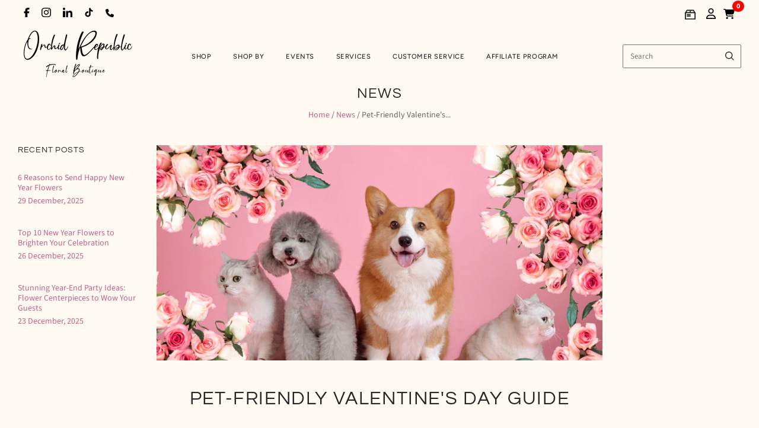

--- FILE ---
content_type: text/html; charset=utf-8
request_url: https://orchidrepublic.com/blogs/news/pet-friendly-valentines-day-guide
body_size: 45491
content:
<!doctype html>
<html
  class="
    no-js
    loading
  "
  lang="en"
>
<head>
  <script>
    window.Store = window.Store || {};
    window.Store.id = 10343311;
  </script>
  <meta charset="utf-8">
  <meta http-equiv="X-UA-Compatible" content="IE=edge,chrome=1">


  <!-- Preconnect Domains -->
  <link rel="preconnect" href="https://cdn.shopify.com" crossorigin>
  <link rel="preconnect" href="https://fonts.shopify.com" crossorigin>
  <link rel="preconnect" href="https://monorail-edge.shopifysvc.com">

  <!-- Preload Assets -->
  <link rel="preload" href="//orchidrepublic.com/cdn/shop/t/27/assets/chiko-icons.woff?v=12666650156901059331734009936" as="font" type="font/woff" crossorigin>
  <link rel="preload" href="//orchidrepublic.com/cdn/shop/t/27/assets/pxu-social-icons.woff?v=75149173774959108441734009937" as="font" type="font/woff" crossorigin>

  <link rel="preload" href="//orchidrepublic.com/cdn/shop/t/27/assets/theme.css?v=35006250030791407621767858907" as="style">

  <link rel="preload" href="//orchidrepublic.com/cdn/shop/t/27/assets/modernizr-2.8.2.min.js?v=38612161053245547031734009936" as="script">

  

  

  <link rel="preload" href="//orchidrepublic.com/cdn/shop/t/27/assets/grid.js?v=140121124915659296251754219718" as="script">

  <title>
    Pet-Friendly Valentine&#39;s Day Guide

    

    

    
      &#8211; Orchid Republic Floral Boutique 
    
  </title>

  
    <meta name="description" content="Pet owners may think twice about celebrating VDay due to concern for their fur baby&#39;s safety. It&#39;s because traditional Valentine&#39;s Day gifts, such as chocolates, can be toxic to pets. Don&#39;t worry, though, because expressing your love doesn&#39;t have to come at the risk of Fido&#39;s health! This article will discuss pet-frien" />
  

  
    <link rel="shortcut icon" href="//orchidrepublic.com/cdn/shop/files/or-fav-icon_32x32.png?v=1754012834" type="image/png" />
  

  
    <link rel="canonical" href="https://orchidrepublic.com/blogs/news/pet-friendly-valentines-day-guide" />
  
  <meta name="viewport" content="width=device-width,initial-scale=1" />

  <script>window.performance && window.performance.mark && window.performance.mark('shopify.content_for_header.start');</script><meta name="google-site-verification" content="FLb82vMH0XPqC52wVec8VYUYuzD5QQkO7IvQQAmbYaE">
<meta name="facebook-domain-verification" content="xik7z0kpsrmy1xm0xxiiidxieg57f0">
<meta id="shopify-digital-wallet" name="shopify-digital-wallet" content="/10343311/digital_wallets/dialog">
<meta name="shopify-checkout-api-token" content="dea20dc13f27df51099a9022c036cec7">
<meta id="in-context-paypal-metadata" data-shop-id="10343311" data-venmo-supported="false" data-environment="production" data-locale="en_US" data-paypal-v4="true" data-currency="USD">
<link rel="alternate" type="application/atom+xml" title="Feed" href="/blogs/news.atom" />
<script async="async" src="/checkouts/internal/preloads.js?locale=en-US"></script>
<link rel="preconnect" href="https://shop.app" crossorigin="anonymous">
<script async="async" src="https://shop.app/checkouts/internal/preloads.js?locale=en-US&shop_id=10343311" crossorigin="anonymous"></script>
<script id="apple-pay-shop-capabilities" type="application/json">{"shopId":10343311,"countryCode":"US","currencyCode":"USD","merchantCapabilities":["supports3DS"],"merchantId":"gid:\/\/shopify\/Shop\/10343311","merchantName":"Orchid Republic Floral Boutique ","requiredBillingContactFields":["postalAddress","email","phone"],"requiredShippingContactFields":["postalAddress","email","phone"],"shippingType":"shipping","supportedNetworks":["visa","masterCard","amex","discover","elo","jcb"],"total":{"type":"pending","label":"Orchid Republic Floral Boutique ","amount":"1.00"},"shopifyPaymentsEnabled":true,"supportsSubscriptions":true}</script>
<script id="shopify-features" type="application/json">{"accessToken":"dea20dc13f27df51099a9022c036cec7","betas":["rich-media-storefront-analytics"],"domain":"orchidrepublic.com","predictiveSearch":true,"shopId":10343311,"locale":"en"}</script>
<script>var Shopify = Shopify || {};
Shopify.shop = "orchidrepublic.myshopify.com";
Shopify.locale = "en";
Shopify.currency = {"active":"USD","rate":"1.0"};
Shopify.country = "US";
Shopify.theme = {"name":"Grid-Theme-6.3\/main","id":133338562675,"schema_name":"Grid","schema_version":"6.3.0","theme_store_id":null,"role":"main"};
Shopify.theme.handle = "null";
Shopify.theme.style = {"id":null,"handle":null};
Shopify.cdnHost = "orchidrepublic.com/cdn";
Shopify.routes = Shopify.routes || {};
Shopify.routes.root = "/";</script>
<script type="module">!function(o){(o.Shopify=o.Shopify||{}).modules=!0}(window);</script>
<script>!function(o){function n(){var o=[];function n(){o.push(Array.prototype.slice.apply(arguments))}return n.q=o,n}var t=o.Shopify=o.Shopify||{};t.loadFeatures=n(),t.autoloadFeatures=n()}(window);</script>
<script>
  window.ShopifyPay = window.ShopifyPay || {};
  window.ShopifyPay.apiHost = "shop.app\/pay";
  window.ShopifyPay.redirectState = null;
</script>
<script id="shop-js-analytics" type="application/json">{"pageType":"article"}</script>
<script defer="defer" async type="module" src="//orchidrepublic.com/cdn/shopifycloud/shop-js/modules/v2/client.init-shop-cart-sync_C5BV16lS.en.esm.js"></script>
<script defer="defer" async type="module" src="//orchidrepublic.com/cdn/shopifycloud/shop-js/modules/v2/chunk.common_CygWptCX.esm.js"></script>
<script type="module">
  await import("//orchidrepublic.com/cdn/shopifycloud/shop-js/modules/v2/client.init-shop-cart-sync_C5BV16lS.en.esm.js");
await import("//orchidrepublic.com/cdn/shopifycloud/shop-js/modules/v2/chunk.common_CygWptCX.esm.js");

  window.Shopify.SignInWithShop?.initShopCartSync?.({"fedCMEnabled":true,"windoidEnabled":true});

</script>
<script>
  window.Shopify = window.Shopify || {};
  if (!window.Shopify.featureAssets) window.Shopify.featureAssets = {};
  window.Shopify.featureAssets['shop-js'] = {"shop-cart-sync":["modules/v2/client.shop-cart-sync_ZFArdW7E.en.esm.js","modules/v2/chunk.common_CygWptCX.esm.js"],"init-fed-cm":["modules/v2/client.init-fed-cm_CmiC4vf6.en.esm.js","modules/v2/chunk.common_CygWptCX.esm.js"],"shop-button":["modules/v2/client.shop-button_tlx5R9nI.en.esm.js","modules/v2/chunk.common_CygWptCX.esm.js"],"shop-cash-offers":["modules/v2/client.shop-cash-offers_DOA2yAJr.en.esm.js","modules/v2/chunk.common_CygWptCX.esm.js","modules/v2/chunk.modal_D71HUcav.esm.js"],"init-windoid":["modules/v2/client.init-windoid_sURxWdc1.en.esm.js","modules/v2/chunk.common_CygWptCX.esm.js"],"shop-toast-manager":["modules/v2/client.shop-toast-manager_ClPi3nE9.en.esm.js","modules/v2/chunk.common_CygWptCX.esm.js"],"init-shop-email-lookup-coordinator":["modules/v2/client.init-shop-email-lookup-coordinator_B8hsDcYM.en.esm.js","modules/v2/chunk.common_CygWptCX.esm.js"],"init-shop-cart-sync":["modules/v2/client.init-shop-cart-sync_C5BV16lS.en.esm.js","modules/v2/chunk.common_CygWptCX.esm.js"],"avatar":["modules/v2/client.avatar_BTnouDA3.en.esm.js"],"pay-button":["modules/v2/client.pay-button_FdsNuTd3.en.esm.js","modules/v2/chunk.common_CygWptCX.esm.js"],"init-customer-accounts":["modules/v2/client.init-customer-accounts_DxDtT_ad.en.esm.js","modules/v2/client.shop-login-button_C5VAVYt1.en.esm.js","modules/v2/chunk.common_CygWptCX.esm.js","modules/v2/chunk.modal_D71HUcav.esm.js"],"init-shop-for-new-customer-accounts":["modules/v2/client.init-shop-for-new-customer-accounts_ChsxoAhi.en.esm.js","modules/v2/client.shop-login-button_C5VAVYt1.en.esm.js","modules/v2/chunk.common_CygWptCX.esm.js","modules/v2/chunk.modal_D71HUcav.esm.js"],"shop-login-button":["modules/v2/client.shop-login-button_C5VAVYt1.en.esm.js","modules/v2/chunk.common_CygWptCX.esm.js","modules/v2/chunk.modal_D71HUcav.esm.js"],"init-customer-accounts-sign-up":["modules/v2/client.init-customer-accounts-sign-up_CPSyQ0Tj.en.esm.js","modules/v2/client.shop-login-button_C5VAVYt1.en.esm.js","modules/v2/chunk.common_CygWptCX.esm.js","modules/v2/chunk.modal_D71HUcav.esm.js"],"shop-follow-button":["modules/v2/client.shop-follow-button_Cva4Ekp9.en.esm.js","modules/v2/chunk.common_CygWptCX.esm.js","modules/v2/chunk.modal_D71HUcav.esm.js"],"checkout-modal":["modules/v2/client.checkout-modal_BPM8l0SH.en.esm.js","modules/v2/chunk.common_CygWptCX.esm.js","modules/v2/chunk.modal_D71HUcav.esm.js"],"lead-capture":["modules/v2/client.lead-capture_Bi8yE_yS.en.esm.js","modules/v2/chunk.common_CygWptCX.esm.js","modules/v2/chunk.modal_D71HUcav.esm.js"],"shop-login":["modules/v2/client.shop-login_D6lNrXab.en.esm.js","modules/v2/chunk.common_CygWptCX.esm.js","modules/v2/chunk.modal_D71HUcav.esm.js"],"payment-terms":["modules/v2/client.payment-terms_CZxnsJam.en.esm.js","modules/v2/chunk.common_CygWptCX.esm.js","modules/v2/chunk.modal_D71HUcav.esm.js"]};
</script>
<script>(function() {
  var isLoaded = false;
  function asyncLoad() {
    if (isLoaded) return;
    isLoaded = true;
    var urls = ["\/\/www.powr.io\/powr.js?powr-token=orchidrepublic.myshopify.com\u0026external-type=shopify\u0026shop=orchidrepublic.myshopify.com","https:\/\/static.shareasale.com\/json\/shopify\/deduplication.js?shop=orchidrepublic.myshopify.com","https:\/\/static.shareasale.com\/json\/shopify\/shareasale-tracking.js?sasmid=103346\u0026ssmtid=19038\u0026shop=orchidrepublic.myshopify.com","\/\/www.powr.io\/powr.js?powr-token=orchidrepublic.myshopify.com\u0026external-type=shopify\u0026shop=orchidrepublic.myshopify.com","https:\/\/cdn.nfcube.com\/instafeed-1ce87f2246e54b7da585cbe9ec421819.js?shop=orchidrepublic.myshopify.com","\/\/cdn.shopify.com\/proxy\/4f1c74c9391a5e8b11ab242e4bbc0ea487b83ed0b6612e64b3cafaba8a7e517b\/api.goaffpro.com\/loader.js?shop=orchidrepublic.myshopify.com\u0026sp-cache-control=cHVibGljLCBtYXgtYWdlPTkwMA"];
    for (var i = 0; i < urls.length; i++) {
      var s = document.createElement('script');
      s.type = 'text/javascript';
      s.async = true;
      s.src = urls[i];
      var x = document.getElementsByTagName('script')[0];
      x.parentNode.insertBefore(s, x);
    }
  };
  if(window.attachEvent) {
    window.attachEvent('onload', asyncLoad);
  } else {
    window.addEventListener('load', asyncLoad, false);
  }
})();</script>
<script id="__st">var __st={"a":10343311,"offset":-28800,"reqid":"05354cde-c2ee-4a67-8a08-1120bb34f98d-1768798325","pageurl":"orchidrepublic.com\/blogs\/news\/pet-friendly-valentines-day-guide","s":"articles-734858772595","u":"3c3b610b0c85","p":"article","rtyp":"article","rid":734858772595};</script>
<script>window.ShopifyPaypalV4VisibilityTracking = true;</script>
<script id="captcha-bootstrap">!function(){'use strict';const t='contact',e='account',n='new_comment',o=[[t,t],['blogs',n],['comments',n],[t,'customer']],c=[[e,'customer_login'],[e,'guest_login'],[e,'recover_customer_password'],[e,'create_customer']],r=t=>t.map((([t,e])=>`form[action*='/${t}']:not([data-nocaptcha='true']) input[name='form_type'][value='${e}']`)).join(','),a=t=>()=>t?[...document.querySelectorAll(t)].map((t=>t.form)):[];function s(){const t=[...o],e=r(t);return a(e)}const i='password',u='form_key',d=['recaptcha-v3-token','g-recaptcha-response','h-captcha-response',i],f=()=>{try{return window.sessionStorage}catch{return}},m='__shopify_v',_=t=>t.elements[u];function p(t,e,n=!1){try{const o=window.sessionStorage,c=JSON.parse(o.getItem(e)),{data:r}=function(t){const{data:e,action:n}=t;return t[m]||n?{data:e,action:n}:{data:t,action:n}}(c);for(const[e,n]of Object.entries(r))t.elements[e]&&(t.elements[e].value=n);n&&o.removeItem(e)}catch(o){console.error('form repopulation failed',{error:o})}}const l='form_type',E='cptcha';function T(t){t.dataset[E]=!0}const w=window,h=w.document,L='Shopify',v='ce_forms',y='captcha';let A=!1;((t,e)=>{const n=(g='f06e6c50-85a8-45c8-87d0-21a2b65856fe',I='https://cdn.shopify.com/shopifycloud/storefront-forms-hcaptcha/ce_storefront_forms_captcha_hcaptcha.v1.5.2.iife.js',D={infoText:'Protected by hCaptcha',privacyText:'Privacy',termsText:'Terms'},(t,e,n)=>{const o=w[L][v],c=o.bindForm;if(c)return c(t,g,e,D).then(n);var r;o.q.push([[t,g,e,D],n]),r=I,A||(h.body.append(Object.assign(h.createElement('script'),{id:'captcha-provider',async:!0,src:r})),A=!0)});var g,I,D;w[L]=w[L]||{},w[L][v]=w[L][v]||{},w[L][v].q=[],w[L][y]=w[L][y]||{},w[L][y].protect=function(t,e){n(t,void 0,e),T(t)},Object.freeze(w[L][y]),function(t,e,n,w,h,L){const[v,y,A,g]=function(t,e,n){const i=e?o:[],u=t?c:[],d=[...i,...u],f=r(d),m=r(i),_=r(d.filter((([t,e])=>n.includes(e))));return[a(f),a(m),a(_),s()]}(w,h,L),I=t=>{const e=t.target;return e instanceof HTMLFormElement?e:e&&e.form},D=t=>v().includes(t);t.addEventListener('submit',(t=>{const e=I(t);if(!e)return;const n=D(e)&&!e.dataset.hcaptchaBound&&!e.dataset.recaptchaBound,o=_(e),c=g().includes(e)&&(!o||!o.value);(n||c)&&t.preventDefault(),c&&!n&&(function(t){try{if(!f())return;!function(t){const e=f();if(!e)return;const n=_(t);if(!n)return;const o=n.value;o&&e.removeItem(o)}(t);const e=Array.from(Array(32),(()=>Math.random().toString(36)[2])).join('');!function(t,e){_(t)||t.append(Object.assign(document.createElement('input'),{type:'hidden',name:u})),t.elements[u].value=e}(t,e),function(t,e){const n=f();if(!n)return;const o=[...t.querySelectorAll(`input[type='${i}']`)].map((({name:t})=>t)),c=[...d,...o],r={};for(const[a,s]of new FormData(t).entries())c.includes(a)||(r[a]=s);n.setItem(e,JSON.stringify({[m]:1,action:t.action,data:r}))}(t,e)}catch(e){console.error('failed to persist form',e)}}(e),e.submit())}));const S=(t,e)=>{t&&!t.dataset[E]&&(n(t,e.some((e=>e===t))),T(t))};for(const o of['focusin','change'])t.addEventListener(o,(t=>{const e=I(t);D(e)&&S(e,y())}));const B=e.get('form_key'),M=e.get(l),P=B&&M;t.addEventListener('DOMContentLoaded',(()=>{const t=y();if(P)for(const e of t)e.elements[l].value===M&&p(e,B);[...new Set([...A(),...v().filter((t=>'true'===t.dataset.shopifyCaptcha))])].forEach((e=>S(e,t)))}))}(h,new URLSearchParams(w.location.search),n,t,e,['guest_login'])})(!0,!0)}();</script>
<script integrity="sha256-4kQ18oKyAcykRKYeNunJcIwy7WH5gtpwJnB7kiuLZ1E=" data-source-attribution="shopify.loadfeatures" defer="defer" src="//orchidrepublic.com/cdn/shopifycloud/storefront/assets/storefront/load_feature-a0a9edcb.js" crossorigin="anonymous"></script>
<script crossorigin="anonymous" defer="defer" src="//orchidrepublic.com/cdn/shopifycloud/storefront/assets/shopify_pay/storefront-65b4c6d7.js?v=20250812"></script>
<script data-source-attribution="shopify.dynamic_checkout.dynamic.init">var Shopify=Shopify||{};Shopify.PaymentButton=Shopify.PaymentButton||{isStorefrontPortableWallets:!0,init:function(){window.Shopify.PaymentButton.init=function(){};var t=document.createElement("script");t.src="https://orchidrepublic.com/cdn/shopifycloud/portable-wallets/latest/portable-wallets.en.js",t.type="module",document.head.appendChild(t)}};
</script>
<script data-source-attribution="shopify.dynamic_checkout.buyer_consent">
  function portableWalletsHideBuyerConsent(e){var t=document.getElementById("shopify-buyer-consent"),n=document.getElementById("shopify-subscription-policy-button");t&&n&&(t.classList.add("hidden"),t.setAttribute("aria-hidden","true"),n.removeEventListener("click",e))}function portableWalletsShowBuyerConsent(e){var t=document.getElementById("shopify-buyer-consent"),n=document.getElementById("shopify-subscription-policy-button");t&&n&&(t.classList.remove("hidden"),t.removeAttribute("aria-hidden"),n.addEventListener("click",e))}window.Shopify?.PaymentButton&&(window.Shopify.PaymentButton.hideBuyerConsent=portableWalletsHideBuyerConsent,window.Shopify.PaymentButton.showBuyerConsent=portableWalletsShowBuyerConsent);
</script>
<script data-source-attribution="shopify.dynamic_checkout.cart.bootstrap">document.addEventListener("DOMContentLoaded",(function(){function t(){return document.querySelector("shopify-accelerated-checkout-cart, shopify-accelerated-checkout")}if(t())Shopify.PaymentButton.init();else{new MutationObserver((function(e,n){t()&&(Shopify.PaymentButton.init(),n.disconnect())})).observe(document.body,{childList:!0,subtree:!0})}}));
</script>
<link id="shopify-accelerated-checkout-styles" rel="stylesheet" media="screen" href="https://orchidrepublic.com/cdn/shopifycloud/portable-wallets/latest/accelerated-checkout-backwards-compat.css" crossorigin="anonymous">
<style id="shopify-accelerated-checkout-cart">
        #shopify-buyer-consent {
  margin-top: 1em;
  display: inline-block;
  width: 100%;
}

#shopify-buyer-consent.hidden {
  display: none;
}

#shopify-subscription-policy-button {
  background: none;
  border: none;
  padding: 0;
  text-decoration: underline;
  font-size: inherit;
  cursor: pointer;
}

#shopify-subscription-policy-button::before {
  box-shadow: none;
}

      </style>

<script>window.performance && window.performance.mark && window.performance.mark('shopify.content_for_header.end');</script>

  
  















<meta property="og:site_name" content="Orchid Republic Floral Boutique ">
<meta property="og:url" content="https://orchidrepublic.com/blogs/news/pet-friendly-valentines-day-guide">
<meta property="og:title" content="Pet-Friendly Valentine&#39;s Day Guide">
<meta property="og:type" content="article">
<meta property="og:description" content="Pet owners may think twice about celebrating VDay due to concern for their fur baby&#39;s safety. It&#39;s because traditional Valentine&#39;s Day gifts, such as chocolates, can be toxic to pets. Don&#39;t worry, though, because expressing your love doesn&#39;t have to come at the risk of Fido&#39;s health! This article will discuss pet-friendly floral arrangements and share pet-proofing strategies to keep them from your curious critters. 
Non-Toxic Flowers for Cats and Dogs 
According to veterinarians, cats and dogs can become so attracted to a beautiful and colorful floral arrangement that they can&#39;t stop themselves from giving it a peck. Whether gifting flowers to a loved one or buying one for yourself, be mindful of your choice of blooms. We recommend choosing only animal-safe flowers, such as:


Roses - Fortunately, the classic and iconic Valentine&#39;s flowers are safe for cats and dogs. They won&#39;t hurt even if they accidentally consume the fallen petals or leaves. However, don&#39;t forget to opt for the thornless rose varieties or ask your florist to remove them for extra safety.


If I Fall In Love Roses


Sunflowers: These cheerful blooms symbolize happiness and admiration, perfectly fitting the ValentiValentine&#39;sirit. Plus, they come in various sizes and colors, offering plenty of customization.




Orchids: Are orchids poisonous to pets? Definitely not. Elegant and long-lasting, orchids add a touch of sophistication to any arrangement. They are virtually pet-safe, making them a worry-free choice as a cut flower or a houseplant. For Valentine&#39;s, go for pink phalaenopsis or cymbidium orchids mixed with roses or as an orchid arrangement.




Snapdragons: These unique flowers resemble little dragon faces and add a whimsical touch to any bouquet. Luckily, they are also completely safe for your furry friends. 


Garden of Love
In addition, don&#39;t hesitate to ask your florist for their expert opinion on which flowers are the best for anyone with pets or even allergies. They are trained and well-versed in these matters, so don&#39;t worry about reaching out with questions. 
Click here for a detailed list of ASPCA Animal Poison Control Center&#39;s non-toxic flowers and plants for pets.

Pet-Proofing Tricks
Remember: Even pet-safe flowers can cause mild stomach upset if ingested in large quantities. Here are some tips to keep those ValentiValentine&#39;sooms away from your furry friends.

Display your flower arrangements on high surfaces like tables, shelves, or mantels. Pets are less likely to jump that high, especially if you create barriers like furniture or decorative items.


Dedicate a pet-free zone, like a spare room or closed balcony, to showcase your flowers. This way, you can admire them without worrying about accidental munching.


While playing or spending time indoors, keep an eye on your pet and gently redirect them if they show interest in the flowers. Reward positive behavior with praise and treats. Stock up on special toys to give them that you can use to distract them whenever they attempt to go near the arrangement.

By being intentional, you can celebrate Valentine&#39;s with both your human and furry loved ones, creating paw-sitively unforgettable memories! Do you have any favorite pet-friendly Valentine&#39;s flower ideas? We&#39;d love to hear them. Please share them in the comments below.
">


  <meta property="article:published_time" content="2024-02-15 19:30:00 -0800">
  <meta property="article:author" content="Arrianne del Rosario">

  



    
    
    

    
    
    <meta
      property="og:image"
      content="https://orchidrepublic.com/cdn/shop/articles/pet_friendly_flowers_1200x675.png?v=1707966538"
    />
    <meta
      property="og:image:secure_url"
      content="https://orchidrepublic.com/cdn/shop/articles/pet_friendly_flowers_1200x675.png?v=1707966538"
    />
    <meta property="og:image:width" content="1200" />
    <meta property="og:image:height" content="675" />
    
    
    <meta property="og:image:alt" content="Pet-Friendly Valentine's Day Guide" />
  









  <meta name="twitter:site" content="@orchidrepublic">








<meta name="twitter:title" content="Pet-Friendly Valentine&#39;s Day Guide">
<meta name="twitter:description" content="Pet owners may think twice about celebrating VDay due to concern for their fur baby&#39;s safety. It&#39;s because traditional Valentine&#39;s Day gifts, such as chocolates, can be toxic to pets. Don&#39;t worry, though, because expressing your love doesn&#39;t have to come at the risk of Fido&#39;s health! This article will discuss pet-frien">


    
    
    
      
      
      <meta name="twitter:card" content="summary_large_image">
    
    
    <meta
      property="twitter:image"
      content="https://orchidrepublic.com/cdn/shop/articles/pet_friendly_flowers_1200x600_crop_center.png?v=1707966538"
    />
    <meta property="twitter:image:width" content="1200" />
    <meta property="twitter:image:height" content="600" />
    
    
    <meta property="twitter:image:alt" content="Pet-Friendly Valentine&#39;s Day Guide" />
  



  <!-- Theme CSS -->
  <link rel="stylesheet" href="//orchidrepublic.com/cdn/shop/t/27/assets/theme.css?v=35006250030791407621767858907">
  

  <!-- Theme object -->
  
  <script>
    var Theme = {};
    Theme.version = "6.3.0";
    Theme.name = 'Grid';
  
    Theme.currency = "USD";
    Theme.moneyFormat = "$ {{amount}}";
  
    Theme.pleaseSelectText = "Please Select";
  
    Theme.addToCartSuccess = "**product** has been successfully added to your **cart_link**. Feel free to **continue_link** or **checkout_link**.";
  
    
  
    Theme.shippingCalculator = true;
    Theme.shippingButton = "Calculate shipping";
    Theme.shippingDisabled = "Calculating...";
  
    
  
    Theme.shippingCalcErrorMessage = "Error: zip / postal code --error_message--";
    Theme.shippingCalcMultiRates = "There are --number_of_rates-- shipping rates available for --address--, starting at --rate--.";
    Theme.shippingCalcOneRate = "There is one shipping rate available for --address--.";
    Theme.shippingCalcNoRates = "We do not ship to this destination.";
    Theme.shippingCalcRateValues = "--rate_title-- at --rate--";
  
    Theme.routes = {
      "root_url": "/",
      "account_url": "/account",
      "account_login_url": "https://orchidrepublic.com/customer_authentication/redirect?locale=en&region_country=US",
      "account_logout_url": "/account/logout",
      "account_register_url": "https://shopify.com/10343311/account?locale=en",
      "account_addresses_url": "/account/addresses",
      "collections_url": "/collections",
      "all_products_collection_url": "/collections/all",
      "search_url": "/search",
      "cart_url": "/cart",
      "cart_add_url": "/cart/add",
      "cart_change_url": "/cart/change",
      "cart_clear_url": "/cart/clear",
      "product_recommendations_url": "/recommendations/products",
      "predictive_search_url": "/search/suggest",
    };
  </script>
  

<script src="//orchidrepublic.com/cdn/shop/t/27/assets/theme.js?v=109195360661014123311767850153"></script>

<script src="//orchidrepublic.com/cdn/shop/t/27/assets/cart-drawer.js?v=3655662992909665111765586313"></script>

  <!-- Flatpickr CSS & JS -->
  <link rel="stylesheet" href="https://cdn.jsdelivr.net/npm/flatpickr/dist/flatpickr.min.css">
  <script src="https://cdn.jsdelivr.net/npm/flatpickr"></script>

  <!-- Swiper CSS (still in <head> or via theme file ideally) -->
  <link rel="stylesheet" href="https://cdn.jsdelivr.net/npm/swiper@11/swiper-bundle.min.css" />
  <script src="https://cdn.jsdelivr.net/npm/swiper@11/swiper-bundle.min.js"></script>

  <script src="//orchidrepublic.com/cdn/shop/t/27/assets/ajaxinate.min.js?v=13995700617720909911751853223" type="text/javascript"></script>

  <script src="//ajax.googleapis.com/ajax/libs/jqueryui/1.9.2/jquery-ui.min.js" type="text/javascript" defer></script>

  <script type="application/ld+json">{"@context":"https://www.schema.org/","@type":"Florist","name":"Orchid Republic - Sherman Oaks, CA","url":"https://orchidrepublic.com/","@id":"https://orchidrepublic.com/","logo":"https://cdn.shopify.com/s/files/1/1034/3311/files/orchid-republic-logo-web_400x185.png?v=1562910335","image":"https://cdn.shopify.com/s/files/1/1034/3311/files/orchid-republic-logo-web_400x185.png?v=1562910335","description":"Shop upscale floral arrangements, orchid arrangements, succulents, and gift boxes. Same day delivery available anywhere in Los Angeles and Orange County.","telephone":"818-210-0418","sameAs":["https://www.facebook.com/orchidrepublicusa/","https://twitter.com/orchidrepublic","https://www.instagram.com/orchid.republic/"],"openingHoursSpecification":[{"@type":"OpeningHoursSpecification","dayOfWeek":["Monday","Tuesday","Wednesday","Thursday","Friday","Saturday","Sunday"],"opens":"09:00","closes":"17:00"}],"priceRange":"$$$","address":{"@type":"PostalAddress","streetAddress":"1395 Ventura Blvd.","addressLocality":"Sherman Oaks","addressRegion":"CA","postalCode":"91423","addressCountry":"USA"},"location":{"@type":"Place","geo":{"@type":"GeoCoordinates","latitude":"34.148733564341256","longitude":"-118.43673222456674"}},"areaServed":[{"@type":"City","name":["Beverly Hills","West Hollywood","Burbank","San Fernando","Santa Monica","Culver City","Glendale","Calabasas","Los Angeles","Inglewood","La Canada Flintridge","Lennox","El Segundo","Westmont","Hawthorne"]}],"department":[{"@type":"Florist","name":"Orchid Republic - Santa Monica, CA","image":"https://cdn.shopify.com/s/files/1/1034/3311/files/orchid-republic-logo-web_400x185.png?v=1562910335","description":"Shop upscale floral arrangements, orchid arrangements, succulents, and gift boxes. Same day delivery available anywhere in Los Angeles and Orange County.","telephone":"310-310-2122","priceRange":"$$$","address":{"@type":"PostalAddress","streetAddress":"734 17th St Suite A","addressLocality":"Santa Monica","addressRegion":"CA","postalCode":"90402","addressCountry":"USA"},"location":{"@type":"Place","geo":{"@type":"GeoCoordinates","latitude":"34.03468710603873","longitude":"-118.49277480831068"}},"areaServed":[{"@type":"City","name":["Culver City","Beverly Hills","El Segundo","Inglewood","West Hollywood","Lennox","Manhattan Beach","Hawthorne","Hermosa Beach","Lawndale","Westmont","Calabasas","West Athens","Alondra Park","Redondo Beach"]}]}]}</script>
  <script src="https://www.googleoptimize.com/optimize.js?id=OPT-MCVWB6J"></script>

  <!-- Flickity CSS & JS -->
  <link rel="stylesheet" href="https://unpkg.com/flickity@2/dist/flickity.min.css">
  <script src="https://unpkg.com/flickity@2/dist/flickity.pkgd.min.js"></script>

  <!-- <script src="//code.tidio.co/8abafqbulbfggghelgcce3kchfacb3pp.js" async></script> -->

  <script src="https://widgets.leadconnectorhq.com/loader.js" data-resources-url="https://widgets.leadconnectorhq.com/chat-widget/loader.js" data-widget-id="6878dff4fb862216591577f3" defer></script>

  <script type="application/ld+json">
{
  "@context": "https://schema.org",
  "@graph": [
    {
      "@type": "Organization",
      "@id": "https://orchidrepublic.com/#organization",
      "name": "Orchid Republic Floral Boutique",
      "url": "https://orchidrepublic.com/",
      "logo": "https://cdn.shopify.com/s/files/1/1034/3311/files/or-logo-final.png",
      "description": "Orchid Republic Floral Boutique specializes in exquisite orchids & upscale floral arrangements. Shop flowers now! Get same-day flower delivery in Los Angeles, Orange County, & Santa Monica.",
      "sameAs": [
        "https://www.facebook.com/orchidrepublicusa/",
        "https://x.com/orchidrepublic",
        "https://www.instagram.com/orchid.republic/"
      ]
    },
    {
      "@type": "Florist",
      "@id": "https://orchidrepublic.com/#sherman-oaks",
      "name": "Orchid Republic Floral Boutique - Sherman Oaks",
      "image": "https://cdn.shopify.com/s/files/1/1034/3311/files/or-logo-final.png",
      "url": "https://orchidrepublic.com/",
      "telephone": "+1-818-210-0418",
      "priceRange": "$$$",
      "address": {
        "@type": "PostalAddress",
        "streetAddress": "13950 Ventura Blvd.",
        "addressLocality": "Sherman Oaks",
        "addressRegion": "CA",
        "postalCode": "91423",
        "addressCountry": "US"
      },
      "geo": {
        "@type": "GeoCoordinates",
        "latitude": 34.148810850503544,
        "longitude": -118.43633453306582
      },
      "openingHours": [
        "Mo-Su 09:00-17:00"
      ],
      "parentOrganization": {
        "@id": "https://orchidrepublic.com/#organization"
      }
    },
    {
      "@type": "Florist",
      "@id": "https://orchidrepublic.com/#santa-monica",
      "name": "Orchid Republic Floral Boutique - Santa Monica",
      "image": "https://cdn.shopify.com/s/files/1/1034/3311/files/or-logo-final.png",
      "url": "https://orchidrepublic.com/",
      "telephone": "+1-310-310-2122",
      "priceRange": "$$$",
      "address": {
        "@type": "PostalAddress",
        "streetAddress": "734 17th St Suite A",
        "addressLocality": "Santa Monica",
        "addressRegion": "CA",
        "postalCode": "90402",
        "addressCountry": "US"
      },
      "geo": {
        "@type": "GeoCoordinates",
        "latitude": 34.034760064225104,
        "longitude": -118.49231466004944
      },
      "openingHours": [
        "Mo-Su 09:00-17:00"
      ],
      "parentOrganization": {
        "@id": "https://orchidrepublic.com/#organization"
      }
    }
  ]
}
</script>


  


  
  <script>
(function () {
  var utmParams = [
    'utm_source',
    'utm_medium',
    'utm_campaign',
    'utm_term',
    'utm_content'
  ];

  function getParam(name) {
    var url = new URL(window.location.href);
    return url.searchParams.get(name);
  }

  function setCookie(name, value, days) {
    if (!value) return;
    var expires = "";
    if (days) {
      var date = new Date();
      date.setTime(date.getTime() + (days*24*60*60*1000));
      expires = "; expires=" + date.toUTCString();
    }
    document.cookie = name + "=" + encodeURIComponent(value) + expires + "; path=/";
  }

  function getCookie(name) {
    var match = document.cookie.match(new RegExp('(^| )' + name + '=([^;]+)'));
    return match ? decodeURIComponent(match[2]) : null;
  }

  utmParams.forEach(function (param) {
    var value = getParam(param);
    if (value) {
      setCookie(param, value, 30);
    }
  });

  // Expose UTMs globally (useful for checkout & analytics)
  window.persistedUTMs = {};
  utmParams.forEach(function (param) {
    window.persistedUTMs[param] = getCookie(param);
  });
})();
</script>



<script>
document.addEventListener("DOMContentLoaded", function () {
  if (typeof window.persistedUTMs === 'undefined') return;

  var params = new URLSearchParams();

  for (var key in window.persistedUTMs) {
    if (window.persistedUTMs[key]) {
      params.append("attributes[" + key + "]", window.persistedUTMs[key]);
    }
  }

  if (params.toString()) {
    fetch('/cart/update.js?' + params.toString(), {
      method: 'POST',
      credentials: 'same-origin'
    });
  }
});
</script>


  
<!-- BEGIN app block: shopify://apps/judge-me-reviews/blocks/judgeme_core/61ccd3b1-a9f2-4160-9fe9-4fec8413e5d8 --><!-- Start of Judge.me Core -->






<link rel="dns-prefetch" href="https://cdnwidget.judge.me">
<link rel="dns-prefetch" href="https://cdn.judge.me">
<link rel="dns-prefetch" href="https://cdn1.judge.me">
<link rel="dns-prefetch" href="https://api.judge.me">

<script data-cfasync='false' class='jdgm-settings-script'>window.jdgmSettings={"pagination":5,"disable_web_reviews":true,"badge_no_review_text":"No reviews","badge_n_reviews_text":"{{ n }} review/reviews","hide_badge_preview_if_no_reviews":true,"badge_hide_text":false,"enforce_center_preview_badge":false,"widget_title":"Customer Reviews","widget_open_form_text":"Write a review","widget_close_form_text":"Cancel review","widget_refresh_page_text":"Refresh page","widget_summary_text":"Based on {{ number_of_reviews }} review/reviews","widget_no_review_text":"Be the first to write a review","widget_name_field_text":"Display name","widget_verified_name_field_text":"Verified Name (public)","widget_name_placeholder_text":"Display name","widget_required_field_error_text":"This field is required.","widget_email_field_text":"Email address","widget_verified_email_field_text":"Verified Email (private, can not be edited)","widget_email_placeholder_text":"Your email address","widget_email_field_error_text":"Please enter a valid email address.","widget_rating_field_text":"Rating","widget_review_title_field_text":"Review Title","widget_review_title_placeholder_text":"Give your review a title","widget_review_body_field_text":"Review content","widget_review_body_placeholder_text":"Start writing here...","widget_pictures_field_text":"Picture/Video (optional)","widget_submit_review_text":"Submit Review","widget_submit_verified_review_text":"Submit Verified Review","widget_submit_success_msg_with_auto_publish":"Thank you! Please refresh the page in a few moments to see your review. You can remove or edit your review by logging into \u003ca href='https://judge.me/login' target='_blank' rel='nofollow noopener'\u003eJudge.me\u003c/a\u003e","widget_submit_success_msg_no_auto_publish":"Thank you! Your review will be published as soon as it is approved by the shop admin. You can remove or edit your review by logging into \u003ca href='https://judge.me/login' target='_blank' rel='nofollow noopener'\u003eJudge.me\u003c/a\u003e","widget_show_default_reviews_out_of_total_text":"Showing {{ n_reviews_shown }} out of {{ n_reviews }} reviews.","widget_show_all_link_text":"Show all","widget_show_less_link_text":"Show less","widget_author_said_text":"{{ reviewer_name }} said:","widget_days_text":"{{ n }} days ago","widget_weeks_text":"{{ n }} week/weeks ago","widget_months_text":"{{ n }} month/months ago","widget_years_text":"{{ n }} year/years ago","widget_yesterday_text":"Yesterday","widget_today_text":"Today","widget_replied_text":"\u003e\u003e {{ shop_name }} replied:","widget_read_more_text":"Read more","widget_reviewer_name_as_initial":"last_initial","widget_rating_filter_color":"#fbcd0a","widget_rating_filter_see_all_text":"See all reviews","widget_sorting_most_recent_text":"Most Recent","widget_sorting_highest_rating_text":"Highest Rating","widget_sorting_lowest_rating_text":"Lowest Rating","widget_sorting_with_pictures_text":"Only Pictures","widget_sorting_most_helpful_text":"Most Helpful","widget_open_question_form_text":"Ask a question","widget_reviews_subtab_text":"Reviews","widget_questions_subtab_text":"Questions","widget_question_label_text":"Question","widget_answer_label_text":"Answer","widget_question_placeholder_text":"Write your question here","widget_submit_question_text":"Submit Question","widget_question_submit_success_text":"Thank you for your question! We will notify you once it gets answered.","verified_badge_text":"Verified","verified_badge_bg_color":"","verified_badge_text_color":"","verified_badge_placement":"left-of-reviewer-name","widget_review_max_height":"","widget_hide_border":false,"widget_social_share":false,"widget_thumb":false,"widget_review_location_show":false,"widget_location_format":"","all_reviews_include_out_of_store_products":true,"all_reviews_out_of_store_text":"(out of store)","all_reviews_pagination":100,"all_reviews_product_name_prefix_text":"about","enable_review_pictures":true,"enable_question_anwser":false,"widget_theme":"leex","review_date_format":"mm/dd/yyyy","default_sort_method":"highest-rating","widget_product_reviews_subtab_text":"Product Reviews","widget_shop_reviews_subtab_text":"Shop Reviews","widget_other_products_reviews_text":"Reviews for other products","widget_store_reviews_subtab_text":"Store reviews","widget_no_store_reviews_text":"This store hasn't received any reviews yet","widget_web_restriction_product_reviews_text":"This product hasn't received any reviews yet","widget_no_items_text":"No items found","widget_show_more_text":"Show more","widget_write_a_store_review_text":"Write a Store Review","widget_other_languages_heading":"Reviews in Other Languages","widget_translate_review_text":"Translate review to {{ language }}","widget_translating_review_text":"Translating...","widget_show_original_translation_text":"Show original ({{ language }})","widget_translate_review_failed_text":"Review couldn't be translated.","widget_translate_review_retry_text":"Retry","widget_translate_review_try_again_later_text":"Try again later","show_product_url_for_grouped_product":false,"widget_sorting_pictures_first_text":"Pictures First","show_pictures_on_all_rev_page_mobile":false,"show_pictures_on_all_rev_page_desktop":false,"floating_tab_hide_mobile_install_preference":false,"floating_tab_button_name":"★ Reviews","floating_tab_title":"Let customers speak for us","floating_tab_button_color":"","floating_tab_button_background_color":"","floating_tab_url":"","floating_tab_url_enabled":false,"floating_tab_tab_style":"text","all_reviews_text_badge_text":"Customers rate us {{ shop.metafields.judgeme.all_reviews_rating | round: 1 }}/5 based on {{ shop.metafields.judgeme.all_reviews_count }} reviews.","all_reviews_text_badge_text_branded_style":"{{ shop.metafields.judgeme.all_reviews_rating | round: 1 }} out of 5 stars based on {{ shop.metafields.judgeme.all_reviews_count }} reviews","is_all_reviews_text_badge_a_link":false,"show_stars_for_all_reviews_text_badge":false,"all_reviews_text_badge_url":"","all_reviews_text_style":"branded","all_reviews_text_color_style":"judgeme_brand_color","all_reviews_text_color":"#108474","all_reviews_text_show_jm_brand":true,"featured_carousel_show_header":true,"featured_carousel_title":"Let customers speak for us","testimonials_carousel_title":"Customers are saying","videos_carousel_title":"Real customer stories","cards_carousel_title":"Customers are saying","featured_carousel_count_text":"from {{ n }} reviews","featured_carousel_add_link_to_all_reviews_page":false,"featured_carousel_url":"","featured_carousel_show_images":true,"featured_carousel_autoslide_interval":5,"featured_carousel_arrows_on_the_sides":false,"featured_carousel_height":250,"featured_carousel_width":80,"featured_carousel_image_size":0,"featured_carousel_image_height":250,"featured_carousel_arrow_color":"#eeeeee","verified_count_badge_style":"branded","verified_count_badge_orientation":"horizontal","verified_count_badge_color_style":"judgeme_brand_color","verified_count_badge_color":"#108474","is_verified_count_badge_a_link":false,"verified_count_badge_url":"","verified_count_badge_show_jm_brand":true,"widget_rating_preset_default":5,"widget_first_sub_tab":"product-reviews","widget_show_histogram":true,"widget_histogram_use_custom_color":false,"widget_pagination_use_custom_color":false,"widget_star_use_custom_color":false,"widget_verified_badge_use_custom_color":false,"widget_write_review_use_custom_color":false,"picture_reminder_submit_button":"Upload Pictures","enable_review_videos":false,"mute_video_by_default":false,"widget_sorting_videos_first_text":"Videos First","widget_review_pending_text":"Pending","featured_carousel_items_for_large_screen":3,"social_share_options_order":"Facebook,Twitter","remove_microdata_snippet":true,"disable_json_ld":false,"enable_json_ld_products":false,"preview_badge_show_question_text":false,"preview_badge_no_question_text":"No questions","preview_badge_n_question_text":"{{ number_of_questions }} question/questions","qa_badge_show_icon":false,"qa_badge_position":"same-row","remove_judgeme_branding":false,"widget_add_search_bar":false,"widget_search_bar_placeholder":"Search","widget_sorting_verified_only_text":"Verified only","featured_carousel_theme":"default","featured_carousel_show_rating":true,"featured_carousel_show_title":true,"featured_carousel_show_body":true,"featured_carousel_show_date":false,"featured_carousel_show_reviewer":true,"featured_carousel_show_product":false,"featured_carousel_header_background_color":"#108474","featured_carousel_header_text_color":"#ffffff","featured_carousel_name_product_separator":"reviewed","featured_carousel_full_star_background":"#108474","featured_carousel_empty_star_background":"#dadada","featured_carousel_vertical_theme_background":"#f9fafb","featured_carousel_verified_badge_enable":true,"featured_carousel_verified_badge_color":"#108474","featured_carousel_border_style":"round","featured_carousel_review_line_length_limit":3,"featured_carousel_more_reviews_button_text":"Read more reviews","featured_carousel_view_product_button_text":"View product","all_reviews_page_load_reviews_on":"scroll","all_reviews_page_load_more_text":"Load More Reviews","disable_fb_tab_reviews":false,"enable_ajax_cdn_cache":false,"widget_advanced_speed_features":5,"widget_public_name_text":"displayed publicly like","default_reviewer_name":"John Smith","default_reviewer_name_has_non_latin":true,"widget_reviewer_anonymous":"Anonymous","medals_widget_title":"Judge.me Review Medals","medals_widget_background_color":"#f9fafb","medals_widget_position":"footer_all_pages","medals_widget_border_color":"#f9fafb","medals_widget_verified_text_position":"left","medals_widget_use_monochromatic_version":false,"medals_widget_elements_color":"#108474","show_reviewer_avatar":true,"widget_invalid_yt_video_url_error_text":"Not a YouTube video URL","widget_max_length_field_error_text":"Please enter no more than {0} characters.","widget_show_country_flag":false,"widget_show_collected_via_shop_app":true,"widget_verified_by_shop_badge_style":"light","widget_verified_by_shop_text":"Verified by Shop","widget_show_photo_gallery":true,"widget_load_with_code_splitting":true,"widget_ugc_install_preference":false,"widget_ugc_title":"Made by us, Shared by you","widget_ugc_subtitle":"Tag us to see your picture featured in our page","widget_ugc_arrows_color":"#ffffff","widget_ugc_primary_button_text":"Buy Now","widget_ugc_primary_button_background_color":"#108474","widget_ugc_primary_button_text_color":"#ffffff","widget_ugc_primary_button_border_width":"0","widget_ugc_primary_button_border_style":"none","widget_ugc_primary_button_border_color":"#108474","widget_ugc_primary_button_border_radius":"25","widget_ugc_secondary_button_text":"Load More","widget_ugc_secondary_button_background_color":"#ffffff","widget_ugc_secondary_button_text_color":"#108474","widget_ugc_secondary_button_border_width":"2","widget_ugc_secondary_button_border_style":"solid","widget_ugc_secondary_button_border_color":"#108474","widget_ugc_secondary_button_border_radius":"25","widget_ugc_reviews_button_text":"View Reviews","widget_ugc_reviews_button_background_color":"#ffffff","widget_ugc_reviews_button_text_color":"#108474","widget_ugc_reviews_button_border_width":"2","widget_ugc_reviews_button_border_style":"solid","widget_ugc_reviews_button_border_color":"#108474","widget_ugc_reviews_button_border_radius":"25","widget_ugc_reviews_button_link_to":"judgeme-reviews-page","widget_ugc_show_post_date":true,"widget_ugc_max_width":"800","widget_rating_metafield_value_type":true,"widget_primary_color":"#C3608A","widget_enable_secondary_color":false,"widget_secondary_color":"#edf5f5","widget_summary_average_rating_text":"{{ average_rating }} out of 5","widget_media_grid_title":"Customer photos \u0026 videos","widget_media_grid_see_more_text":"See more","widget_round_style":true,"widget_show_product_medals":false,"widget_verified_by_judgeme_text":"Verified by Judge.me","widget_show_store_medals":true,"widget_verified_by_judgeme_text_in_store_medals":"Verified by Judge.me","widget_media_field_exceed_quantity_message":"Sorry, we can only accept {{ max_media }} for one review.","widget_media_field_exceed_limit_message":"{{ file_name }} is too large, please select a {{ media_type }} less than {{ size_limit }}MB.","widget_review_submitted_text":"Review Submitted!","widget_question_submitted_text":"Question Submitted!","widget_close_form_text_question":"Cancel","widget_write_your_answer_here_text":"Write your answer here","widget_enabled_branded_link":true,"widget_show_collected_by_judgeme":true,"widget_reviewer_name_color":"","widget_write_review_text_color":"","widget_write_review_bg_color":"","widget_collected_by_judgeme_text":"collected by Judge.me","widget_pagination_type":"load_more","widget_load_more_text":"Load More","widget_load_more_color":"#108474","widget_full_review_text":"Full Review","widget_read_more_reviews_text":"Read More Reviews","widget_read_questions_text":"Read Questions","widget_questions_and_answers_text":"Questions \u0026 Answers","widget_verified_by_text":"Verified by","widget_verified_text":"Verified","widget_number_of_reviews_text":"{{ number_of_reviews }} reviews","widget_back_button_text":"Back","widget_next_button_text":"Next","widget_custom_forms_filter_button":"Filters","custom_forms_style":"horizontal","widget_show_review_information":false,"how_reviews_are_collected":"How reviews are collected?","widget_show_review_keywords":false,"widget_gdpr_statement":"How we use your data: We'll only contact you about the review you left, and only if necessary. By submitting your review, you agree to Judge.me's \u003ca href='https://judge.me/terms' target='_blank' rel='nofollow noopener'\u003eterms\u003c/a\u003e, \u003ca href='https://judge.me/privacy' target='_blank' rel='nofollow noopener'\u003eprivacy\u003c/a\u003e and \u003ca href='https://judge.me/content-policy' target='_blank' rel='nofollow noopener'\u003econtent\u003c/a\u003e policies.","widget_multilingual_sorting_enabled":false,"widget_translate_review_content_enabled":false,"widget_translate_review_content_method":"manual","popup_widget_review_selection":"automatically_with_pictures","popup_widget_round_border_style":true,"popup_widget_show_title":true,"popup_widget_show_body":true,"popup_widget_show_reviewer":false,"popup_widget_show_product":true,"popup_widget_show_pictures":true,"popup_widget_use_review_picture":true,"popup_widget_show_on_home_page":true,"popup_widget_show_on_product_page":true,"popup_widget_show_on_collection_page":true,"popup_widget_show_on_cart_page":true,"popup_widget_position":"bottom_left","popup_widget_first_review_delay":5,"popup_widget_duration":5,"popup_widget_interval":5,"popup_widget_review_count":5,"popup_widget_hide_on_mobile":true,"review_snippet_widget_round_border_style":true,"review_snippet_widget_card_color":"#FFFFFF","review_snippet_widget_slider_arrows_background_color":"#FFFFFF","review_snippet_widget_slider_arrows_color":"#000000","review_snippet_widget_star_color":"#108474","show_product_variant":false,"all_reviews_product_variant_label_text":"Variant: ","widget_show_verified_branding":true,"widget_ai_summary_title":"Customers say","widget_ai_summary_disclaimer":"AI-powered review summary based on recent customer reviews","widget_show_ai_summary":false,"widget_show_ai_summary_bg":false,"widget_show_review_title_input":true,"redirect_reviewers_invited_via_email":"external_form","request_store_review_after_product_review":false,"request_review_other_products_in_order":false,"review_form_color_scheme":"default","review_form_corner_style":"square","review_form_star_color":{},"review_form_text_color":"#333333","review_form_background_color":"#ffffff","review_form_field_background_color":"#fafafa","review_form_button_color":{},"review_form_button_text_color":"#ffffff","review_form_modal_overlay_color":"#000000","review_content_screen_title_text":"How would you rate this product?","review_content_introduction_text":"We would love it if you would share a bit about your experience.","store_review_form_title_text":"How would you rate this store?","store_review_form_introduction_text":"We would love it if you would share a bit about your experience.","show_review_guidance_text":true,"one_star_review_guidance_text":"Poor","five_star_review_guidance_text":"Great","customer_information_screen_title_text":"About you","customer_information_introduction_text":"Please tell us more about you.","custom_questions_screen_title_text":"Your experience in more detail","custom_questions_introduction_text":"Here are a few questions to help us understand more about your experience.","review_submitted_screen_title_text":"Thanks for your review!","review_submitted_screen_thank_you_text":"We are processing it and it will appear on the store soon.","review_submitted_screen_email_verification_text":"Please confirm your email by clicking the link we just sent you. This helps us keep reviews authentic.","review_submitted_request_store_review_text":"Would you like to share your experience of shopping with us?","review_submitted_review_other_products_text":"Would you like to review these products?","store_review_screen_title_text":"Would you like to share your experience of shopping with us?","store_review_introduction_text":"We value your feedback and use it to improve. Please share any thoughts or suggestions you have.","reviewer_media_screen_title_picture_text":"Share a picture","reviewer_media_introduction_picture_text":"Upload a photo to support your review.","reviewer_media_screen_title_video_text":"Share a video","reviewer_media_introduction_video_text":"Upload a video to support your review.","reviewer_media_screen_title_picture_or_video_text":"Share a picture or video","reviewer_media_introduction_picture_or_video_text":"Upload a photo or video to support your review.","reviewer_media_youtube_url_text":"Paste your Youtube URL here","advanced_settings_next_step_button_text":"Next","advanced_settings_close_review_button_text":"Close","modal_write_review_flow":false,"write_review_flow_required_text":"Required","write_review_flow_privacy_message_text":"We respect your privacy.","write_review_flow_anonymous_text":"Post review as anonymous","write_review_flow_visibility_text":"This won't be visible to other customers.","write_review_flow_multiple_selection_help_text":"Select as many as you like","write_review_flow_single_selection_help_text":"Select one option","write_review_flow_required_field_error_text":"This field is required","write_review_flow_invalid_email_error_text":"Please enter a valid email address","write_review_flow_max_length_error_text":"Max. {{ max_length }} characters.","write_review_flow_media_upload_text":"\u003cb\u003eClick to upload\u003c/b\u003e or drag and drop","write_review_flow_gdpr_statement":"We'll only contact you about your review if necessary. By submitting your review, you agree to our \u003ca href='https://judge.me/terms' target='_blank' rel='nofollow noopener'\u003eterms and conditions\u003c/a\u003e and \u003ca href='https://judge.me/privacy' target='_blank' rel='nofollow noopener'\u003eprivacy policy\u003c/a\u003e.","rating_only_reviews_enabled":false,"show_negative_reviews_help_screen":false,"new_review_flow_help_screen_rating_threshold":3,"negative_review_resolution_screen_title_text":"Tell us more","negative_review_resolution_text":"Your experience matters to us. If there were issues with your purchase, we're here to help. Feel free to reach out to us, we'd love the opportunity to make things right.","negative_review_resolution_button_text":"Contact us","negative_review_resolution_proceed_with_review_text":"Leave a review","negative_review_resolution_subject":"Issue with purchase from {{ shop_name }}.{{ order_name }}","preview_badge_collection_page_install_status":false,"widget_review_custom_css":"","preview_badge_custom_css":"","preview_badge_stars_count":"5-stars","featured_carousel_custom_css":"","floating_tab_custom_css":"","all_reviews_widget_custom_css":"","medals_widget_custom_css":"","verified_badge_custom_css":"","all_reviews_text_custom_css":"","transparency_badges_collected_via_store_invite":false,"transparency_badges_from_another_provider":false,"transparency_badges_collected_from_store_visitor":false,"transparency_badges_collected_by_verified_review_provider":false,"transparency_badges_earned_reward":false,"transparency_badges_collected_via_store_invite_text":"Review collected via store invitation","transparency_badges_from_another_provider_text":"Review collected from another provider","transparency_badges_collected_from_store_visitor_text":"Review collected from a store visitor","transparency_badges_written_in_google_text":"Review written in Google","transparency_badges_written_in_etsy_text":"Review written in Etsy","transparency_badges_written_in_shop_app_text":"Review written in Shop App","transparency_badges_earned_reward_text":"Review earned a reward for future purchase","product_review_widget_per_page":10,"widget_store_review_label_text":"Review about the store","checkout_comment_extension_title_on_product_page":"Customer Comments","checkout_comment_extension_num_latest_comment_show":5,"checkout_comment_extension_format":"name_and_timestamp","checkout_comment_customer_name":"last_initial","checkout_comment_comment_notification":true,"preview_badge_collection_page_install_preference":false,"preview_badge_home_page_install_preference":false,"preview_badge_product_page_install_preference":false,"review_widget_install_preference":"","review_carousel_install_preference":false,"floating_reviews_tab_install_preference":"none","verified_reviews_count_badge_install_preference":false,"all_reviews_text_install_preference":false,"review_widget_best_location":false,"judgeme_medals_install_preference":false,"review_widget_revamp_enabled":false,"review_widget_qna_enabled":false,"review_widget_header_theme":"minimal","review_widget_widget_title_enabled":true,"review_widget_header_text_size":"medium","review_widget_header_text_weight":"regular","review_widget_average_rating_style":"compact","review_widget_bar_chart_enabled":true,"review_widget_bar_chart_type":"numbers","review_widget_bar_chart_style":"standard","review_widget_expanded_media_gallery_enabled":false,"review_widget_reviews_section_theme":"standard","review_widget_image_style":"thumbnails","review_widget_review_image_ratio":"square","review_widget_stars_size":"medium","review_widget_verified_badge":"standard_text","review_widget_review_title_text_size":"medium","review_widget_review_text_size":"medium","review_widget_review_text_length":"medium","review_widget_number_of_columns_desktop":3,"review_widget_carousel_transition_speed":5,"review_widget_custom_questions_answers_display":"always","review_widget_button_text_color":"#FFFFFF","review_widget_text_color":"#000000","review_widget_lighter_text_color":"#7B7B7B","review_widget_corner_styling":"soft","review_widget_review_word_singular":"review","review_widget_review_word_plural":"reviews","review_widget_voting_label":"Helpful?","review_widget_shop_reply_label":"Reply from {{ shop_name }}:","review_widget_filters_title":"Filters","qna_widget_question_word_singular":"Question","qna_widget_question_word_plural":"Questions","qna_widget_answer_reply_label":"Answer from {{ answerer_name }}:","qna_content_screen_title_text":"Ask a question about this product","qna_widget_question_required_field_error_text":"Please enter your question.","qna_widget_flow_gdpr_statement":"We'll only contact you about your question if necessary. By submitting your question, you agree to our \u003ca href='https://judge.me/terms' target='_blank' rel='nofollow noopener'\u003eterms and conditions\u003c/a\u003e and \u003ca href='https://judge.me/privacy' target='_blank' rel='nofollow noopener'\u003eprivacy policy\u003c/a\u003e.","qna_widget_question_submitted_text":"Thanks for your question!","qna_widget_close_form_text_question":"Close","qna_widget_question_submit_success_text":"We’ll notify you by email when your question is answered.","all_reviews_widget_v2025_enabled":false,"all_reviews_widget_v2025_header_theme":"default","all_reviews_widget_v2025_widget_title_enabled":true,"all_reviews_widget_v2025_header_text_size":"medium","all_reviews_widget_v2025_header_text_weight":"regular","all_reviews_widget_v2025_average_rating_style":"compact","all_reviews_widget_v2025_bar_chart_enabled":true,"all_reviews_widget_v2025_bar_chart_type":"numbers","all_reviews_widget_v2025_bar_chart_style":"standard","all_reviews_widget_v2025_expanded_media_gallery_enabled":false,"all_reviews_widget_v2025_show_store_medals":true,"all_reviews_widget_v2025_show_photo_gallery":true,"all_reviews_widget_v2025_show_review_keywords":false,"all_reviews_widget_v2025_show_ai_summary":false,"all_reviews_widget_v2025_show_ai_summary_bg":false,"all_reviews_widget_v2025_add_search_bar":false,"all_reviews_widget_v2025_default_sort_method":"most-recent","all_reviews_widget_v2025_reviews_per_page":10,"all_reviews_widget_v2025_reviews_section_theme":"default","all_reviews_widget_v2025_image_style":"thumbnails","all_reviews_widget_v2025_review_image_ratio":"square","all_reviews_widget_v2025_stars_size":"medium","all_reviews_widget_v2025_verified_badge":"bold_badge","all_reviews_widget_v2025_review_title_text_size":"medium","all_reviews_widget_v2025_review_text_size":"medium","all_reviews_widget_v2025_review_text_length":"medium","all_reviews_widget_v2025_number_of_columns_desktop":3,"all_reviews_widget_v2025_carousel_transition_speed":5,"all_reviews_widget_v2025_custom_questions_answers_display":"always","all_reviews_widget_v2025_show_product_variant":false,"all_reviews_widget_v2025_show_reviewer_avatar":true,"all_reviews_widget_v2025_reviewer_name_as_initial":"","all_reviews_widget_v2025_review_location_show":false,"all_reviews_widget_v2025_location_format":"","all_reviews_widget_v2025_show_country_flag":false,"all_reviews_widget_v2025_verified_by_shop_badge_style":"light","all_reviews_widget_v2025_social_share":false,"all_reviews_widget_v2025_social_share_options_order":"Facebook,Twitter,LinkedIn,Pinterest","all_reviews_widget_v2025_pagination_type":"standard","all_reviews_widget_v2025_button_text_color":"#FFFFFF","all_reviews_widget_v2025_text_color":"#000000","all_reviews_widget_v2025_lighter_text_color":"#7B7B7B","all_reviews_widget_v2025_corner_styling":"soft","all_reviews_widget_v2025_title":"Customer reviews","all_reviews_widget_v2025_ai_summary_title":"Customers say about this store","all_reviews_widget_v2025_no_review_text":"Be the first to write a review","platform":"shopify","branding_url":"https://app.judge.me/reviews","branding_text":"Powered by Judge.me","locale":"en","reply_name":"Orchid Republic Floral Boutique ","widget_version":"3.0","footer":true,"autopublish":true,"review_dates":true,"enable_custom_form":false,"shop_locale":"en","enable_multi_locales_translations":false,"show_review_title_input":true,"review_verification_email_status":"always","can_be_branded":true,"reply_name_text":"Orchid Republic Floral Boutique "};</script> <style class='jdgm-settings-style'>.jdgm-xx{left:0}:root{--jdgm-primary-color: #C3608A;--jdgm-secondary-color: rgba(195,96,138,0.1);--jdgm-star-color: #C3608A;--jdgm-write-review-text-color: white;--jdgm-write-review-bg-color: #C3608A;--jdgm-paginate-color: #C3608A;--jdgm-border-radius: 10;--jdgm-reviewer-name-color: #C3608A}.jdgm-histogram__bar-content{background-color:#C3608A}.jdgm-rev[data-verified-buyer=true] .jdgm-rev__icon.jdgm-rev__icon:after,.jdgm-rev__buyer-badge.jdgm-rev__buyer-badge{color:white;background-color:#C3608A}.jdgm-review-widget--small .jdgm-gallery.jdgm-gallery .jdgm-gallery__thumbnail-link:nth-child(8) .jdgm-gallery__thumbnail-wrapper.jdgm-gallery__thumbnail-wrapper:before{content:"See more"}@media only screen and (min-width: 768px){.jdgm-gallery.jdgm-gallery .jdgm-gallery__thumbnail-link:nth-child(8) .jdgm-gallery__thumbnail-wrapper.jdgm-gallery__thumbnail-wrapper:before{content:"See more"}}.jdgm-widget .jdgm-write-rev-link{display:none}.jdgm-widget .jdgm-rev-widg[data-number-of-reviews='0']{display:none}.jdgm-prev-badge[data-average-rating='0.00']{display:none !important}.jdgm-author-fullname{display:none !important}.jdgm-author-all-initials{display:none !important}.jdgm-rev-widg__title{visibility:hidden}.jdgm-rev-widg__summary-text{visibility:hidden}.jdgm-prev-badge__text{visibility:hidden}.jdgm-rev__prod-link-prefix:before{content:'about'}.jdgm-rev__variant-label:before{content:'Variant: '}.jdgm-rev__out-of-store-text:before{content:'(out of store)'}@media only screen and (min-width: 768px){.jdgm-rev__pics .jdgm-rev_all-rev-page-picture-separator,.jdgm-rev__pics .jdgm-rev__product-picture{display:none}}@media only screen and (max-width: 768px){.jdgm-rev__pics .jdgm-rev_all-rev-page-picture-separator,.jdgm-rev__pics .jdgm-rev__product-picture{display:none}}.jdgm-preview-badge[data-template="product"]{display:none !important}.jdgm-preview-badge[data-template="collection"]{display:none !important}.jdgm-preview-badge[data-template="index"]{display:none !important}.jdgm-review-widget[data-from-snippet="true"]{display:none !important}.jdgm-verified-count-badget[data-from-snippet="true"]{display:none !important}.jdgm-carousel-wrapper[data-from-snippet="true"]{display:none !important}.jdgm-all-reviews-text[data-from-snippet="true"]{display:none !important}.jdgm-medals-section[data-from-snippet="true"]{display:none !important}.jdgm-ugc-media-wrapper[data-from-snippet="true"]{display:none !important}.jdgm-rev__transparency-badge[data-badge-type="review_collected_via_store_invitation"]{display:none !important}.jdgm-rev__transparency-badge[data-badge-type="review_collected_from_another_provider"]{display:none !important}.jdgm-rev__transparency-badge[data-badge-type="review_collected_from_store_visitor"]{display:none !important}.jdgm-rev__transparency-badge[data-badge-type="review_written_in_etsy"]{display:none !important}.jdgm-rev__transparency-badge[data-badge-type="review_written_in_google_business"]{display:none !important}.jdgm-rev__transparency-badge[data-badge-type="review_written_in_shop_app"]{display:none !important}.jdgm-rev__transparency-badge[data-badge-type="review_earned_for_future_purchase"]{display:none !important}.jdgm-review-snippet-widget .jdgm-rev-snippet-widget__cards-container .jdgm-rev-snippet-card{border-radius:8px;background:#fff}.jdgm-review-snippet-widget .jdgm-rev-snippet-widget__cards-container .jdgm-rev-snippet-card__rev-rating .jdgm-star{color:#108474}.jdgm-review-snippet-widget .jdgm-rev-snippet-widget__prev-btn,.jdgm-review-snippet-widget .jdgm-rev-snippet-widget__next-btn{border-radius:50%;background:#fff}.jdgm-review-snippet-widget .jdgm-rev-snippet-widget__prev-btn>svg,.jdgm-review-snippet-widget .jdgm-rev-snippet-widget__next-btn>svg{fill:#000}.jdgm-full-rev-modal.rev-snippet-widget .jm-mfp-container .jm-mfp-content,.jdgm-full-rev-modal.rev-snippet-widget .jm-mfp-container .jdgm-full-rev__icon,.jdgm-full-rev-modal.rev-snippet-widget .jm-mfp-container .jdgm-full-rev__pic-img,.jdgm-full-rev-modal.rev-snippet-widget .jm-mfp-container .jdgm-full-rev__reply{border-radius:8px}.jdgm-full-rev-modal.rev-snippet-widget .jm-mfp-container .jdgm-full-rev[data-verified-buyer="true"] .jdgm-full-rev__icon::after{border-radius:8px}.jdgm-full-rev-modal.rev-snippet-widget .jm-mfp-container .jdgm-full-rev .jdgm-rev__buyer-badge{border-radius:calc( 8px / 2 )}.jdgm-full-rev-modal.rev-snippet-widget .jm-mfp-container .jdgm-full-rev .jdgm-full-rev__replier::before{content:'Orchid Republic Floral Boutique '}.jdgm-full-rev-modal.rev-snippet-widget .jm-mfp-container .jdgm-full-rev .jdgm-full-rev__product-button{border-radius:calc( 8px * 6 )}
</style> <style class='jdgm-settings-style'></style> <script data-cfasync="false" type="text/javascript" async src="https://cdnwidget.judge.me/shopify_v2/leex.js" id="judgeme_widget_leex_js"></script>
<link id="judgeme_widget_leex_css" rel="stylesheet" type="text/css" media="nope!" onload="this.media='all'" href="https://cdnwidget.judge.me/widget_v3/theme/leex.css">

  
  
  
  <style class='jdgm-miracle-styles'>
  @-webkit-keyframes jdgm-spin{0%{-webkit-transform:rotate(0deg);-ms-transform:rotate(0deg);transform:rotate(0deg)}100%{-webkit-transform:rotate(359deg);-ms-transform:rotate(359deg);transform:rotate(359deg)}}@keyframes jdgm-spin{0%{-webkit-transform:rotate(0deg);-ms-transform:rotate(0deg);transform:rotate(0deg)}100%{-webkit-transform:rotate(359deg);-ms-transform:rotate(359deg);transform:rotate(359deg)}}@font-face{font-family:'JudgemeStar';src:url("[data-uri]") format("woff");font-weight:normal;font-style:normal}.jdgm-star{font-family:'JudgemeStar';display:inline !important;text-decoration:none !important;padding:0 4px 0 0 !important;margin:0 !important;font-weight:bold;opacity:1;-webkit-font-smoothing:antialiased;-moz-osx-font-smoothing:grayscale}.jdgm-star:hover{opacity:1}.jdgm-star:last-of-type{padding:0 !important}.jdgm-star.jdgm--on:before{content:"\e000"}.jdgm-star.jdgm--off:before{content:"\e001"}.jdgm-star.jdgm--half:before{content:"\e002"}.jdgm-widget *{margin:0;line-height:1.4;-webkit-box-sizing:border-box;-moz-box-sizing:border-box;box-sizing:border-box;-webkit-overflow-scrolling:touch}.jdgm-hidden{display:none !important;visibility:hidden !important}.jdgm-temp-hidden{display:none}.jdgm-spinner{width:40px;height:40px;margin:auto;border-radius:50%;border-top:2px solid #eee;border-right:2px solid #eee;border-bottom:2px solid #eee;border-left:2px solid #ccc;-webkit-animation:jdgm-spin 0.8s infinite linear;animation:jdgm-spin 0.8s infinite linear}.jdgm-spinner:empty{display:block}.jdgm-prev-badge{display:block !important}

</style>


  
  
   


<script data-cfasync='false' class='jdgm-script'>
!function(e){window.jdgm=window.jdgm||{},jdgm.CDN_HOST="https://cdnwidget.judge.me/",jdgm.CDN_HOST_ALT="https://cdn2.judge.me/cdn/widget_frontend/",jdgm.API_HOST="https://api.judge.me/",jdgm.CDN_BASE_URL="https://cdn.shopify.com/extensions/019bc7fe-07a5-7fc5-85e3-4a4175980733/judgeme-extensions-296/assets/",
jdgm.docReady=function(d){(e.attachEvent?"complete"===e.readyState:"loading"!==e.readyState)?
setTimeout(d,0):e.addEventListener("DOMContentLoaded",d)},jdgm.loadCSS=function(d,t,o,a){
!o&&jdgm.loadCSS.requestedUrls.indexOf(d)>=0||(jdgm.loadCSS.requestedUrls.push(d),
(a=e.createElement("link")).rel="stylesheet",a.class="jdgm-stylesheet",a.media="nope!",
a.href=d,a.onload=function(){this.media="all",t&&setTimeout(t)},e.body.appendChild(a))},
jdgm.loadCSS.requestedUrls=[],jdgm.loadJS=function(e,d){var t=new XMLHttpRequest;
t.onreadystatechange=function(){4===t.readyState&&(Function(t.response)(),d&&d(t.response))},
t.open("GET",e),t.onerror=function(){if(e.indexOf(jdgm.CDN_HOST)===0&&jdgm.CDN_HOST_ALT!==jdgm.CDN_HOST){var f=e.replace(jdgm.CDN_HOST,jdgm.CDN_HOST_ALT);jdgm.loadJS(f,d)}},t.send()},jdgm.docReady((function(){(window.jdgmLoadCSS||e.querySelectorAll(
".jdgm-widget, .jdgm-all-reviews-page").length>0)&&(jdgmSettings.widget_load_with_code_splitting?
parseFloat(jdgmSettings.widget_version)>=3?jdgm.loadCSS(jdgm.CDN_HOST+"widget_v3/base.css"):
jdgm.loadCSS(jdgm.CDN_HOST+"widget/base.css"):jdgm.loadCSS(jdgm.CDN_HOST+"shopify_v2.css"),
jdgm.loadJS(jdgm.CDN_HOST+"loa"+"der.js"))}))}(document);
</script>
<noscript><link rel="stylesheet" type="text/css" media="all" href="https://cdnwidget.judge.me/shopify_v2.css"></noscript>

<!-- BEGIN app snippet: theme_fix_tags --><script>
  (function() {
    var jdgmThemeFixes = null;
    if (!jdgmThemeFixes) return;
    var thisThemeFix = jdgmThemeFixes[Shopify.theme.id];
    if (!thisThemeFix) return;

    if (thisThemeFix.html) {
      document.addEventListener("DOMContentLoaded", function() {
        var htmlDiv = document.createElement('div');
        htmlDiv.classList.add('jdgm-theme-fix-html');
        htmlDiv.innerHTML = thisThemeFix.html;
        document.body.append(htmlDiv);
      });
    };

    if (thisThemeFix.css) {
      var styleTag = document.createElement('style');
      styleTag.classList.add('jdgm-theme-fix-style');
      styleTag.innerHTML = thisThemeFix.css;
      document.head.append(styleTag);
    };

    if (thisThemeFix.js) {
      var scriptTag = document.createElement('script');
      scriptTag.classList.add('jdgm-theme-fix-script');
      scriptTag.innerHTML = thisThemeFix.js;
      document.head.append(scriptTag);
    };
  })();
</script>
<!-- END app snippet -->
<!-- End of Judge.me Core -->



<!-- END app block --><!-- BEGIN app block: shopify://apps/loyalty-rewards-and-referrals/blocks/embed-sdk/6f172e67-4106-4ac0-89c5-b32a069b3101 -->

<style
  type='text/css'
  data-lion-app-styles='main'
  data-lion-app-styles-settings='{&quot;disableBundledCSS&quot;:false,&quot;disableBundledFonts&quot;:false,&quot;useClassIsolator&quot;:false}'
></style>

<!-- loyaltylion.snippet.version=8056bbc037+8007 -->

<script>
  
  !function(t,n){function o(n){var o=t.getElementsByTagName("script")[0],i=t.createElement("script");i.src=n,i.crossOrigin="",o.parentNode.insertBefore(i,o)}if(!n.isLoyaltyLion){window.loyaltylion=n,void 0===window.lion&&(window.lion=n),n.version=2,n.isLoyaltyLion=!0;var i=new Date,e=i.getFullYear().toString()+i.getMonth().toString()+i.getDate().toString();o("https://sdk.loyaltylion.net/static/2/loader.js?t="+e);var r=!1;n.init=function(t){if(r)throw new Error("Cannot call lion.init more than once");r=!0;var a=n._token=t.token;if(!a)throw new Error("Token must be supplied to lion.init");for(var l=[],s="_push configure bootstrap shutdown on removeListener authenticateCustomer".split(" "),c=0;c<s.length;c+=1)!function(t,n){t[n]=function(){l.push([n,Array.prototype.slice.call(arguments,0)])}}(n,s[c]);o("https://sdk.loyaltylion.net/sdk/start/"+a+".js?t="+e+i.getHours().toString()),n._initData=t,n._buffer=l}}}(document,window.loyaltylion||[]);

  
    
      loyaltylion.init(
        { token: "026471b68b6de42cc4e3722bc55edaf6" }
      );
    
  

  loyaltylion.configure({
    disableBundledCSS: false,
    disableBundledFonts: false,
    useClassIsolator: false,
  })

  
</script>



<!-- END app block --><!-- BEGIN app block: shopify://apps/frequently-bought/blocks/app-embed-block/b1a8cbea-c844-4842-9529-7c62dbab1b1f --><script>
    window.codeblackbelt = window.codeblackbelt || {};
    window.codeblackbelt.shop = window.codeblackbelt.shop || 'orchidrepublic.myshopify.com';
    </script><script src="//cdn.codeblackbelt.com/widgets/frequently-bought-together/bootstrap.min.js?version=2026011820-0800" async></script>
 <!-- END app block --><script src="https://cdn.shopify.com/extensions/019bc7fe-07a5-7fc5-85e3-4a4175980733/judgeme-extensions-296/assets/loader.js" type="text/javascript" defer="defer"></script>
<link href="https://monorail-edge.shopifysvc.com" rel="dns-prefetch">
<script>(function(){if ("sendBeacon" in navigator && "performance" in window) {try {var session_token_from_headers = performance.getEntriesByType('navigation')[0].serverTiming.find(x => x.name == '_s').description;} catch {var session_token_from_headers = undefined;}var session_cookie_matches = document.cookie.match(/_shopify_s=([^;]*)/);var session_token_from_cookie = session_cookie_matches && session_cookie_matches.length === 2 ? session_cookie_matches[1] : "";var session_token = session_token_from_headers || session_token_from_cookie || "";function handle_abandonment_event(e) {var entries = performance.getEntries().filter(function(entry) {return /monorail-edge.shopifysvc.com/.test(entry.name);});if (!window.abandonment_tracked && entries.length === 0) {window.abandonment_tracked = true;var currentMs = Date.now();var navigation_start = performance.timing.navigationStart;var payload = {shop_id: 10343311,url: window.location.href,navigation_start,duration: currentMs - navigation_start,session_token,page_type: "article"};window.navigator.sendBeacon("https://monorail-edge.shopifysvc.com/v1/produce", JSON.stringify({schema_id: "online_store_buyer_site_abandonment/1.1",payload: payload,metadata: {event_created_at_ms: currentMs,event_sent_at_ms: currentMs}}));}}window.addEventListener('pagehide', handle_abandonment_event);}}());</script>
<script id="web-pixels-manager-setup">(function e(e,d,r,n,o){if(void 0===o&&(o={}),!Boolean(null===(a=null===(i=window.Shopify)||void 0===i?void 0:i.analytics)||void 0===a?void 0:a.replayQueue)){var i,a;window.Shopify=window.Shopify||{};var t=window.Shopify;t.analytics=t.analytics||{};var s=t.analytics;s.replayQueue=[],s.publish=function(e,d,r){return s.replayQueue.push([e,d,r]),!0};try{self.performance.mark("wpm:start")}catch(e){}var l=function(){var e={modern:/Edge?\/(1{2}[4-9]|1[2-9]\d|[2-9]\d{2}|\d{4,})\.\d+(\.\d+|)|Firefox\/(1{2}[4-9]|1[2-9]\d|[2-9]\d{2}|\d{4,})\.\d+(\.\d+|)|Chrom(ium|e)\/(9{2}|\d{3,})\.\d+(\.\d+|)|(Maci|X1{2}).+ Version\/(15\.\d+|(1[6-9]|[2-9]\d|\d{3,})\.\d+)([,.]\d+|)( \(\w+\)|)( Mobile\/\w+|) Safari\/|Chrome.+OPR\/(9{2}|\d{3,})\.\d+\.\d+|(CPU[ +]OS|iPhone[ +]OS|CPU[ +]iPhone|CPU IPhone OS|CPU iPad OS)[ +]+(15[._]\d+|(1[6-9]|[2-9]\d|\d{3,})[._]\d+)([._]\d+|)|Android:?[ /-](13[3-9]|1[4-9]\d|[2-9]\d{2}|\d{4,})(\.\d+|)(\.\d+|)|Android.+Firefox\/(13[5-9]|1[4-9]\d|[2-9]\d{2}|\d{4,})\.\d+(\.\d+|)|Android.+Chrom(ium|e)\/(13[3-9]|1[4-9]\d|[2-9]\d{2}|\d{4,})\.\d+(\.\d+|)|SamsungBrowser\/([2-9]\d|\d{3,})\.\d+/,legacy:/Edge?\/(1[6-9]|[2-9]\d|\d{3,})\.\d+(\.\d+|)|Firefox\/(5[4-9]|[6-9]\d|\d{3,})\.\d+(\.\d+|)|Chrom(ium|e)\/(5[1-9]|[6-9]\d|\d{3,})\.\d+(\.\d+|)([\d.]+$|.*Safari\/(?![\d.]+ Edge\/[\d.]+$))|(Maci|X1{2}).+ Version\/(10\.\d+|(1[1-9]|[2-9]\d|\d{3,})\.\d+)([,.]\d+|)( \(\w+\)|)( Mobile\/\w+|) Safari\/|Chrome.+OPR\/(3[89]|[4-9]\d|\d{3,})\.\d+\.\d+|(CPU[ +]OS|iPhone[ +]OS|CPU[ +]iPhone|CPU IPhone OS|CPU iPad OS)[ +]+(10[._]\d+|(1[1-9]|[2-9]\d|\d{3,})[._]\d+)([._]\d+|)|Android:?[ /-](13[3-9]|1[4-9]\d|[2-9]\d{2}|\d{4,})(\.\d+|)(\.\d+|)|Mobile Safari.+OPR\/([89]\d|\d{3,})\.\d+\.\d+|Android.+Firefox\/(13[5-9]|1[4-9]\d|[2-9]\d{2}|\d{4,})\.\d+(\.\d+|)|Android.+Chrom(ium|e)\/(13[3-9]|1[4-9]\d|[2-9]\d{2}|\d{4,})\.\d+(\.\d+|)|Android.+(UC? ?Browser|UCWEB|U3)[ /]?(15\.([5-9]|\d{2,})|(1[6-9]|[2-9]\d|\d{3,})\.\d+)\.\d+|SamsungBrowser\/(5\.\d+|([6-9]|\d{2,})\.\d+)|Android.+MQ{2}Browser\/(14(\.(9|\d{2,})|)|(1[5-9]|[2-9]\d|\d{3,})(\.\d+|))(\.\d+|)|K[Aa][Ii]OS\/(3\.\d+|([4-9]|\d{2,})\.\d+)(\.\d+|)/},d=e.modern,r=e.legacy,n=navigator.userAgent;return n.match(d)?"modern":n.match(r)?"legacy":"unknown"}(),u="modern"===l?"modern":"legacy",c=(null!=n?n:{modern:"",legacy:""})[u],f=function(e){return[e.baseUrl,"/wpm","/b",e.hashVersion,"modern"===e.buildTarget?"m":"l",".js"].join("")}({baseUrl:d,hashVersion:r,buildTarget:u}),m=function(e){var d=e.version,r=e.bundleTarget,n=e.surface,o=e.pageUrl,i=e.monorailEndpoint;return{emit:function(e){var a=e.status,t=e.errorMsg,s=(new Date).getTime(),l=JSON.stringify({metadata:{event_sent_at_ms:s},events:[{schema_id:"web_pixels_manager_load/3.1",payload:{version:d,bundle_target:r,page_url:o,status:a,surface:n,error_msg:t},metadata:{event_created_at_ms:s}}]});if(!i)return console&&console.warn&&console.warn("[Web Pixels Manager] No Monorail endpoint provided, skipping logging."),!1;try{return self.navigator.sendBeacon.bind(self.navigator)(i,l)}catch(e){}var u=new XMLHttpRequest;try{return u.open("POST",i,!0),u.setRequestHeader("Content-Type","text/plain"),u.send(l),!0}catch(e){return console&&console.warn&&console.warn("[Web Pixels Manager] Got an unhandled error while logging to Monorail."),!1}}}}({version:r,bundleTarget:l,surface:e.surface,pageUrl:self.location.href,monorailEndpoint:e.monorailEndpoint});try{o.browserTarget=l,function(e){var d=e.src,r=e.async,n=void 0===r||r,o=e.onload,i=e.onerror,a=e.sri,t=e.scriptDataAttributes,s=void 0===t?{}:t,l=document.createElement("script"),u=document.querySelector("head"),c=document.querySelector("body");if(l.async=n,l.src=d,a&&(l.integrity=a,l.crossOrigin="anonymous"),s)for(var f in s)if(Object.prototype.hasOwnProperty.call(s,f))try{l.dataset[f]=s[f]}catch(e){}if(o&&l.addEventListener("load",o),i&&l.addEventListener("error",i),u)u.appendChild(l);else{if(!c)throw new Error("Did not find a head or body element to append the script");c.appendChild(l)}}({src:f,async:!0,onload:function(){if(!function(){var e,d;return Boolean(null===(d=null===(e=window.Shopify)||void 0===e?void 0:e.analytics)||void 0===d?void 0:d.initialized)}()){var d=window.webPixelsManager.init(e)||void 0;if(d){var r=window.Shopify.analytics;r.replayQueue.forEach((function(e){var r=e[0],n=e[1],o=e[2];d.publishCustomEvent(r,n,o)})),r.replayQueue=[],r.publish=d.publishCustomEvent,r.visitor=d.visitor,r.initialized=!0}}},onerror:function(){return m.emit({status:"failed",errorMsg:"".concat(f," has failed to load")})},sri:function(e){var d=/^sha384-[A-Za-z0-9+/=]+$/;return"string"==typeof e&&d.test(e)}(c)?c:"",scriptDataAttributes:o}),m.emit({status:"loading"})}catch(e){m.emit({status:"failed",errorMsg:(null==e?void 0:e.message)||"Unknown error"})}}})({shopId: 10343311,storefrontBaseUrl: "https://orchidrepublic.com",extensionsBaseUrl: "https://extensions.shopifycdn.com/cdn/shopifycloud/web-pixels-manager",monorailEndpoint: "https://monorail-edge.shopifysvc.com/unstable/produce_batch",surface: "storefront-renderer",enabledBetaFlags: ["2dca8a86"],webPixelsConfigList: [{"id":"1491042419","configuration":"{\"pixel_id\":\"1413918800257027\",\"pixel_type\":\"facebook_pixel\"}","eventPayloadVersion":"v1","runtimeContext":"OPEN","scriptVersion":"ca16bc87fe92b6042fbaa3acc2fbdaa6","type":"APP","apiClientId":2329312,"privacyPurposes":["ANALYTICS","MARKETING","SALE_OF_DATA"],"dataSharingAdjustments":{"protectedCustomerApprovalScopes":["read_customer_address","read_customer_email","read_customer_name","read_customer_personal_data","read_customer_phone"]}},{"id":"1223491699","configuration":"{\"accountID\":\"JnzsTP\",\"webPixelConfig\":\"eyJlbmFibGVBZGRlZFRvQ2FydEV2ZW50cyI6IHRydWV9\"}","eventPayloadVersion":"v1","runtimeContext":"STRICT","scriptVersion":"524f6c1ee37bacdca7657a665bdca589","type":"APP","apiClientId":123074,"privacyPurposes":["ANALYTICS","MARKETING"],"dataSharingAdjustments":{"protectedCustomerApprovalScopes":["read_customer_address","read_customer_email","read_customer_name","read_customer_personal_data","read_customer_phone"]}},{"id":"883228787","configuration":"{\"masterTagID\":\"19038\",\"merchantID\":\"103346\",\"appPath\":\"https:\/\/daedalus.shareasale.com\",\"storeID\":\"NaN\",\"xTypeMode\":\"NaN\",\"xTypeValue\":\"NaN\",\"channelDedup\":\"NaN\"}","eventPayloadVersion":"v1","runtimeContext":"STRICT","scriptVersion":"f300cca684872f2df140f714437af558","type":"APP","apiClientId":4929191,"privacyPurposes":["ANALYTICS","MARKETING"],"dataSharingAdjustments":{"protectedCustomerApprovalScopes":["read_customer_personal_data"]}},{"id":"866091123","configuration":"{\"webPixelName\":\"Judge.me\"}","eventPayloadVersion":"v1","runtimeContext":"STRICT","scriptVersion":"34ad157958823915625854214640f0bf","type":"APP","apiClientId":683015,"privacyPurposes":["ANALYTICS"],"dataSharingAdjustments":{"protectedCustomerApprovalScopes":["read_customer_email","read_customer_name","read_customer_personal_data","read_customer_phone"]}},{"id":"741671027","configuration":"{\"shop\":\"orchidrepublic.myshopify.com\",\"cookie_duration\":\"604800\"}","eventPayloadVersion":"v1","runtimeContext":"STRICT","scriptVersion":"a2e7513c3708f34b1f617d7ce88f9697","type":"APP","apiClientId":2744533,"privacyPurposes":["ANALYTICS","MARKETING"],"dataSharingAdjustments":{"protectedCustomerApprovalScopes":["read_customer_address","read_customer_email","read_customer_name","read_customer_personal_data","read_customer_phone"]}},{"id":"359792755","configuration":"{\"config\":\"{\\\"google_tag_ids\\\":[\\\"G-X2CBX8P40P\\\",\\\"AW-941438554\\\",\\\"GT-PHRNFQZ\\\"],\\\"target_country\\\":\\\"US\\\",\\\"gtag_events\\\":[{\\\"type\\\":\\\"begin_checkout\\\",\\\"action_label\\\":[\\\"G-X2CBX8P40P\\\",\\\"AW-941438554\\\/-ehFCLGapLUBENrs9MAD\\\"]},{\\\"type\\\":\\\"search\\\",\\\"action_label\\\":[\\\"G-X2CBX8P40P\\\",\\\"AW-941438554\\\/iEApCLSapLUBENrs9MAD\\\"]},{\\\"type\\\":\\\"view_item\\\",\\\"action_label\\\":[\\\"G-X2CBX8P40P\\\",\\\"AW-941438554\\\/8WwJCKuapLUBENrs9MAD\\\",\\\"MC-4FYKF7VP0L\\\"]},{\\\"type\\\":\\\"purchase\\\",\\\"action_label\\\":[\\\"G-X2CBX8P40P\\\",\\\"AW-941438554\\\/PGvtCKiapLUBENrs9MAD\\\",\\\"MC-4FYKF7VP0L\\\"]},{\\\"type\\\":\\\"page_view\\\",\\\"action_label\\\":[\\\"G-X2CBX8P40P\\\",\\\"AW-941438554\\\/HVJRCKWapLUBENrs9MAD\\\",\\\"MC-4FYKF7VP0L\\\"]},{\\\"type\\\":\\\"add_payment_info\\\",\\\"action_label\\\":[\\\"G-X2CBX8P40P\\\",\\\"AW-941438554\\\/ovj0CLeapLUBENrs9MAD\\\"]},{\\\"type\\\":\\\"add_to_cart\\\",\\\"action_label\\\":[\\\"G-X2CBX8P40P\\\",\\\"AW-941438554\\\/sVRtCK6apLUBENrs9MAD\\\"]}],\\\"enable_monitoring_mode\\\":false}\"}","eventPayloadVersion":"v1","runtimeContext":"OPEN","scriptVersion":"b2a88bafab3e21179ed38636efcd8a93","type":"APP","apiClientId":1780363,"privacyPurposes":[],"dataSharingAdjustments":{"protectedCustomerApprovalScopes":["read_customer_address","read_customer_email","read_customer_name","read_customer_personal_data","read_customer_phone"]}},{"id":"124747891","configuration":"{\"tagID\":\"2613650991314\"}","eventPayloadVersion":"v1","runtimeContext":"STRICT","scriptVersion":"18031546ee651571ed29edbe71a3550b","type":"APP","apiClientId":3009811,"privacyPurposes":["ANALYTICS","MARKETING","SALE_OF_DATA"],"dataSharingAdjustments":{"protectedCustomerApprovalScopes":["read_customer_address","read_customer_email","read_customer_name","read_customer_personal_data","read_customer_phone"]}},{"id":"shopify-app-pixel","configuration":"{}","eventPayloadVersion":"v1","runtimeContext":"STRICT","scriptVersion":"0450","apiClientId":"shopify-pixel","type":"APP","privacyPurposes":["ANALYTICS","MARKETING"]},{"id":"shopify-custom-pixel","eventPayloadVersion":"v1","runtimeContext":"LAX","scriptVersion":"0450","apiClientId":"shopify-pixel","type":"CUSTOM","privacyPurposes":["ANALYTICS","MARKETING"]}],isMerchantRequest: false,initData: {"shop":{"name":"Orchid Republic Floral Boutique ","paymentSettings":{"currencyCode":"USD"},"myshopifyDomain":"orchidrepublic.myshopify.com","countryCode":"US","storefrontUrl":"https:\/\/orchidrepublic.com"},"customer":null,"cart":null,"checkout":null,"productVariants":[],"purchasingCompany":null},},"https://orchidrepublic.com/cdn","fcfee988w5aeb613cpc8e4bc33m6693e112",{"modern":"","legacy":""},{"shopId":"10343311","storefrontBaseUrl":"https:\/\/orchidrepublic.com","extensionBaseUrl":"https:\/\/extensions.shopifycdn.com\/cdn\/shopifycloud\/web-pixels-manager","surface":"storefront-renderer","enabledBetaFlags":"[\"2dca8a86\"]","isMerchantRequest":"false","hashVersion":"fcfee988w5aeb613cpc8e4bc33m6693e112","publish":"custom","events":"[[\"page_viewed\",{}]]"});</script><script>
  window.ShopifyAnalytics = window.ShopifyAnalytics || {};
  window.ShopifyAnalytics.meta = window.ShopifyAnalytics.meta || {};
  window.ShopifyAnalytics.meta.currency = 'USD';
  var meta = {"page":{"pageType":"article","resourceType":"article","resourceId":734858772595,"requestId":"05354cde-c2ee-4a67-8a08-1120bb34f98d-1768798325"}};
  for (var attr in meta) {
    window.ShopifyAnalytics.meta[attr] = meta[attr];
  }
</script>
<script class="analytics">
  (function () {
    var customDocumentWrite = function(content) {
      var jquery = null;

      if (window.jQuery) {
        jquery = window.jQuery;
      } else if (window.Checkout && window.Checkout.$) {
        jquery = window.Checkout.$;
      }

      if (jquery) {
        jquery('body').append(content);
      }
    };

    var hasLoggedConversion = function(token) {
      if (token) {
        return document.cookie.indexOf('loggedConversion=' + token) !== -1;
      }
      return false;
    }

    var setCookieIfConversion = function(token) {
      if (token) {
        var twoMonthsFromNow = new Date(Date.now());
        twoMonthsFromNow.setMonth(twoMonthsFromNow.getMonth() + 2);

        document.cookie = 'loggedConversion=' + token + '; expires=' + twoMonthsFromNow;
      }
    }

    var trekkie = window.ShopifyAnalytics.lib = window.trekkie = window.trekkie || [];
    if (trekkie.integrations) {
      return;
    }
    trekkie.methods = [
      'identify',
      'page',
      'ready',
      'track',
      'trackForm',
      'trackLink'
    ];
    trekkie.factory = function(method) {
      return function() {
        var args = Array.prototype.slice.call(arguments);
        args.unshift(method);
        trekkie.push(args);
        return trekkie;
      };
    };
    for (var i = 0; i < trekkie.methods.length; i++) {
      var key = trekkie.methods[i];
      trekkie[key] = trekkie.factory(key);
    }
    trekkie.load = function(config) {
      trekkie.config = config || {};
      trekkie.config.initialDocumentCookie = document.cookie;
      var first = document.getElementsByTagName('script')[0];
      var script = document.createElement('script');
      script.type = 'text/javascript';
      script.onerror = function(e) {
        var scriptFallback = document.createElement('script');
        scriptFallback.type = 'text/javascript';
        scriptFallback.onerror = function(error) {
                var Monorail = {
      produce: function produce(monorailDomain, schemaId, payload) {
        var currentMs = new Date().getTime();
        var event = {
          schema_id: schemaId,
          payload: payload,
          metadata: {
            event_created_at_ms: currentMs,
            event_sent_at_ms: currentMs
          }
        };
        return Monorail.sendRequest("https://" + monorailDomain + "/v1/produce", JSON.stringify(event));
      },
      sendRequest: function sendRequest(endpointUrl, payload) {
        // Try the sendBeacon API
        if (window && window.navigator && typeof window.navigator.sendBeacon === 'function' && typeof window.Blob === 'function' && !Monorail.isIos12()) {
          var blobData = new window.Blob([payload], {
            type: 'text/plain'
          });

          if (window.navigator.sendBeacon(endpointUrl, blobData)) {
            return true;
          } // sendBeacon was not successful

        } // XHR beacon

        var xhr = new XMLHttpRequest();

        try {
          xhr.open('POST', endpointUrl);
          xhr.setRequestHeader('Content-Type', 'text/plain');
          xhr.send(payload);
        } catch (e) {
          console.log(e);
        }

        return false;
      },
      isIos12: function isIos12() {
        return window.navigator.userAgent.lastIndexOf('iPhone; CPU iPhone OS 12_') !== -1 || window.navigator.userAgent.lastIndexOf('iPad; CPU OS 12_') !== -1;
      }
    };
    Monorail.produce('monorail-edge.shopifysvc.com',
      'trekkie_storefront_load_errors/1.1',
      {shop_id: 10343311,
      theme_id: 133338562675,
      app_name: "storefront",
      context_url: window.location.href,
      source_url: "//orchidrepublic.com/cdn/s/trekkie.storefront.cd680fe47e6c39ca5d5df5f0a32d569bc48c0f27.min.js"});

        };
        scriptFallback.async = true;
        scriptFallback.src = '//orchidrepublic.com/cdn/s/trekkie.storefront.cd680fe47e6c39ca5d5df5f0a32d569bc48c0f27.min.js';
        first.parentNode.insertBefore(scriptFallback, first);
      };
      script.async = true;
      script.src = '//orchidrepublic.com/cdn/s/trekkie.storefront.cd680fe47e6c39ca5d5df5f0a32d569bc48c0f27.min.js';
      first.parentNode.insertBefore(script, first);
    };
    trekkie.load(
      {"Trekkie":{"appName":"storefront","development":false,"defaultAttributes":{"shopId":10343311,"isMerchantRequest":null,"themeId":133338562675,"themeCityHash":"3531199829966153592","contentLanguage":"en","currency":"USD","eventMetadataId":"bf5c14fb-a178-44d8-aa4a-849f4195e4d4"},"isServerSideCookieWritingEnabled":true,"monorailRegion":"shop_domain","enabledBetaFlags":["65f19447"]},"Session Attribution":{},"S2S":{"facebookCapiEnabled":true,"source":"trekkie-storefront-renderer","apiClientId":580111}}
    );

    var loaded = false;
    trekkie.ready(function() {
      if (loaded) return;
      loaded = true;

      window.ShopifyAnalytics.lib = window.trekkie;

      var originalDocumentWrite = document.write;
      document.write = customDocumentWrite;
      try { window.ShopifyAnalytics.merchantGoogleAnalytics.call(this); } catch(error) {};
      document.write = originalDocumentWrite;

      window.ShopifyAnalytics.lib.page(null,{"pageType":"article","resourceType":"article","resourceId":734858772595,"requestId":"05354cde-c2ee-4a67-8a08-1120bb34f98d-1768798325","shopifyEmitted":true});

      var match = window.location.pathname.match(/checkouts\/(.+)\/(thank_you|post_purchase)/)
      var token = match? match[1]: undefined;
      if (!hasLoggedConversion(token)) {
        setCookieIfConversion(token);
        
      }
    });


        var eventsListenerScript = document.createElement('script');
        eventsListenerScript.async = true;
        eventsListenerScript.src = "//orchidrepublic.com/cdn/shopifycloud/storefront/assets/shop_events_listener-3da45d37.js";
        document.getElementsByTagName('head')[0].appendChild(eventsListenerScript);

})();</script>
  <script>
  if (!window.ga || (window.ga && typeof window.ga !== 'function')) {
    window.ga = function ga() {
      (window.ga.q = window.ga.q || []).push(arguments);
      if (window.Shopify && window.Shopify.analytics && typeof window.Shopify.analytics.publish === 'function') {
        window.Shopify.analytics.publish("ga_stub_called", {}, {sendTo: "google_osp_migration"});
      }
      console.error("Shopify's Google Analytics stub called with:", Array.from(arguments), "\nSee https://help.shopify.com/manual/promoting-marketing/pixels/pixel-migration#google for more information.");
    };
    if (window.Shopify && window.Shopify.analytics && typeof window.Shopify.analytics.publish === 'function') {
      window.Shopify.analytics.publish("ga_stub_initialized", {}, {sendTo: "google_osp_migration"});
    }
  }
</script>
<script
  defer
  src="https://orchidrepublic.com/cdn/shopifycloud/perf-kit/shopify-perf-kit-3.0.4.min.js"
  data-application="storefront-renderer"
  data-shop-id="10343311"
  data-render-region="gcp-us-central1"
  data-page-type="article"
  data-theme-instance-id="133338562675"
  data-theme-name="Grid"
  data-theme-version="6.3.0"
  data-monorail-region="shop_domain"
  data-resource-timing-sampling-rate="10"
  data-shs="true"
  data-shs-beacon="true"
  data-shs-export-with-fetch="true"
  data-shs-logs-sample-rate="1"
  data-shs-beacon-endpoint="https://orchidrepublic.com/api/collect"
></script>
</head>

<body
  class="
    template-article
    template-suffix-

    
  "
>
  <!-- BEGIN sections: header-group -->
<div id="shopify-section-sections--16687821815923__header" class="shopify-section shopify-section-group-header-group"><script
  type="application/json"
  data-section-type="static-header"
  data-section-id="sections--16687821815923__header"
  data-section-data
>
  {
    "stickyHeader": true,
    "compactCenter": "compact-left",
    "enable_predictive_search": "true"
  }
</script>
<section
  class="header header-layout-compact-left   header-full-width    header-sticky-show-logo  "
  data-sticky-header
  
  data-section-header
>
  <header
    class="main-header"
    role="banner"
    data-header-main
  >
    <div class="header-tools-wrapper">
      <div class="header-tools">

        <div class="aligned-left">
          <div class="social-icons">
            <a href="https://www.facebook.com/orchidrepublicusa/" target="_blank" aria-label="Facebook">
              <i class="or-facebook-icon"></i>
            </a>
            <!-- <a href="https://twitter.com/orchidrepublic" target="_blank" aria-label="X Twitter">
              <i class="or-x-twitter-icon"></i>
            </a> -->
            <a href="https://www.instagram.com/orchid.republic/" target="_blank" aria-label="Instagram">
              <i class="or-instagram-icon"></i>
            </a>
            <a href="https://www.linkedin.com/company/30994568/admin/dashboard/" target="_blank" aria-label="Linkedin">
              <i class="or-linkedin-icon"></i>
            </a>
            <a href="https://www.tiktok.com/@orchidrepublic" target="_blank" aria-label="Tiktok">
              <i class="or-tiktok-icon"></i>
            </a>
          </div>

          <div class="header-contact">
            <a href="tel:8182100418" class="header-phone">
            <i class="or-phone-icon"></i> <span class="tooltip">818-210-0418</span>
            </a> 
          </div> 


          <div id="coin-container"></div>
        </div>

        <div class="aligned-right">
          <div class="header-contact track-delivery">
            <a href="https://orchidrepublic.com/pages/delivery-status">
            <i class="or-track-icon"></i> <span class="tooltip">TRACK DELIVERY</span>
            </a> 
          </div> 

          
            <div class="customer-links">
              
                <a class="customer-login-link" href="https://orchidrepublic.com/customer_authentication/redirect?locale=en&region_country=US"><i class="or-user-icon"></i><!--Account--></a>
              
            </div>
          

          <div class="cart-icon" role="button" tabindex="0">
            <i class="or-shopping-cart-icon"></i>
            <span class="cart-count-bubble" id="header-cart-total-items">0</span>
          </div>



          <!--<div class="mini-cart-wrapper">
            <a class="cart-count" href="/cart" data-cart-count>
              <span class="cart-count-text">Cart</span>
              (<span class="cart-count-number">0</span>)
            </a>

            <div class="mini-cart empty">
  <div class="arrow"></div>

  <div class="mini-cart-item-wrapper">
    
    <article class="mini-cart-item cart-subtotal"><span class="subtotal-row">
          <span class="cart-subtotal cart-subtotal-group">Subtotal</span>
          <span class="money cart-subtotal-group price" data-total-price>$ 0.00</span>
        </span>
        <span class="subtotal-row">
          <p class="mini-cart__taxes-shipping-text">Taxes and shipping calculated at checkout
</p>
        </span>
    </article>
  </div>

  <div class="mini-cart-footer">
    <a class="button secondary" href="/cart">View cart</a>
    <form
      action="/cart"
      method="POST"
    >
      <button
        class="button mini-cart-checkout-button"
        type="submit"
        name="checkout"
      >
        
        <span>Check out</span>
      </button>
    </form>
  </div>

</div>
          </div>
          
          
          <form class="checkout-link" action="/cart" method="POST"><button class="checkout-link__button" type="submit" name="checkout">Checkout</button></form>
          -->


        </div>

      </div>
    </div>

    <div class="header-main-content" data-header-content>
      
        <div class="header-content-left">
          <button
            class="navigation-toggle navigation-toggle-open"
            aria-label="Menu"
            data-header-nav-toggle
          >
            <span class="navigation-toggle-icon">






<svg xmlns="http://www.w3.org/2000/svg" width="18" height="12" viewBox="0 0 18 12">
    <path fill="currentColor" fill-rule="evenodd" d="M0 0h18v2H0zM0 5h18v2H0zM0 10h18v2H0z"/>
  </svg>












</span>
          </button>
        </div>
      

      <div
        class="
          header-branding
          header-branding-desktop
          header-branding-desktop--has-logo
        "
        data-header-branding
      >
        <a class="logo-link" href="/">

  

  <img
    
      src="//orchidrepublic.com/cdn/shop/files/orchid-republic-logo-web_200x93.png?v=1613574240"
    
    alt="orchid republic logo web"

    
      data-rimg
      srcset="//orchidrepublic.com/cdn/shop/files/orchid-republic-logo-web_200x93.png?v=1613574240 1x, //orchidrepublic.com/cdn/shop/files/orchid-republic-logo-web_400x186.png?v=1613574240 2x, //orchidrepublic.com/cdn/shop/files/orchid-republic-logo-web_556x259.png?v=1613574240 2.78x"
    

    class="logo-image"
    style="
        object-fit:cover;object-position:50.0% 50.0%;
      
"
    
  >




</a>
        <span
          class="navigation-toggle navigation-toggle-close"
          data-header-nav-toggle
        >






<svg xmlns="http://www.w3.org/2000/svg" width="36" height="36" viewBox="0 0 36 36">
    <path fill="currentColor" fill-rule="evenodd" d="M20.117 18L35.998 2.117 33.882 0 18 15.882 2.118 0 .002 2.117 15.882 18 0 33.883 2.12 36 18 20.117 33.882 36 36 33.883z" />
  </svg>












</span>
      </div>

      
        <div class="navigation-wrapper" data-navigation-wrapper>
          <nav class="navigation navigation-desktop navigation-has-mega-nav" data-navigation-content>
            <ul class="navigation-menu">
              
                
                
                
                
                
                
                
                
                
                
                
                
                
                
                
                


                <li
                  class="has-dropdown"
                  
                >
                  
                    <details data-nav-details>
                      <summary data-href="/collections/floral-arrangements"
                  
                    id="main-navigation-shop"
                    class="navigation-menu-link"
                    aria-haspopup
                  >
                    Shop
                    
                      <span
                        class="navigation-submenu-toggle"
                        tabIndex="0"
                        role="button"
                        aria-controls="navigation-shop"
                        aria-expanded="false"
                        aria-label="Toggle"
                        data-subnav-toggle
                      >






<svg xmlns="http://www.w3.org/2000/svg" width="20" height="20" viewBox="0 0 20 20">
    <path fill="currentColor" fill-rule="evenodd" d="M6.667 15.96l.576.603 6.482-6.198-6.482-6.198-.576.602 5.853 5.596z"/>
  </svg>












</span>
                    
                  
                    </summary>
                  

                  
                    
                    
                    
<ul class="navigation-submenu navigation-submenu-tier2">
  
    
    
    
    
    
    
    
    
    
    
    
    
    
    
    


    <li class="">
      
        <a href="/collections/christmas-arrangements"
      
        id="main-dropdown-navigation-new-year-flowers"
        class="navigation-menu-link"
        
      >
        New Year Flowers
        
      
        </a>
      

      
    </li>
  
    
    
    
    
    
    
    
    
    
    
    
    
    
    
    


    <li class="">
      
        <a href="/collections/new-collection-1"
      
        id="main-dropdown-navigation-new-collections"
        class="navigation-menu-link"
        
      >
        New Collections
        
      
        </a>
      

      
    </li>
  
    
    
    
    
    
    
    
    
    
    
    
    
    
    
    


    <li class="">
      
        <a href="/collections/floral-arrangements"
      
        id="main-dropdown-navigation-floral-arrangments"
        class="navigation-menu-link"
        
      >
        Floral Arrangments
        
      
        </a>
      

      
    </li>
  
    
    
    
    
    
    
    
    
    
    
    
    
    
    
    


    <li class="">
      
        <a href="/collections/orchid-plant-arrangements"
      
        id="main-dropdown-navigation-orchid-plants"
        class="navigation-menu-link"
        
      >
        Orchid Plants
        
      
        </a>
      

      
    </li>
  
    
    
    
    
    
    
    
    
    
    
    
    
    
    
    


    <li class="">
      
        <a href="/collections/nationwide"
      
        id="main-dropdown-navigation-nationwide-flowers"
        class="navigation-menu-link"
        
      >
        Nationwide Flowers
        
      
        </a>
      

      
    </li>
  
    
    
    
    
    
    
    
    
    
    
    
    
    
    
    


    <li class="">
      
        <a href="/collections/centerpiece"
      
        id="main-dropdown-navigation-centerpieces"
        class="navigation-menu-link"
        
      >
        Centerpieces
        
      
        </a>
      

      
    </li>
  
    
    
    
    
    
    
    
    
    
    
    
    
    
    
    


    <li class="">
      
        <a href="/collections/hand-bouquet"
      
        id="main-dropdown-navigation-hand-bouquets"
        class="navigation-menu-link"
        
      >
        Hand Bouquets
        
      
        </a>
      

      
    </li>
  
    
    
    
    
    
    
    
    
    
    
    
    
    
    
    


    <li class="">
      
        <a href="/collections/flower-box"
      
        id="main-dropdown-navigation-luxury-hat-box-arrangements"
        class="navigation-menu-link"
        
      >
        Luxury Hat Box Arrangements
        
      
        </a>
      

      
    </li>
  
    
    
    
    
    
    
    
    
    
    
    
    
    
    
    


    <li class="">
      
        <a href="/collections/gift-boxes"
      
        id="main-dropdown-navigation-gift-boxes"
        class="navigation-menu-link"
        
      >
        Gift Boxes
        
      
        </a>
      

      
    </li>
  
    
    
    
    
    
    
    
    
    
    
    
    
    
    
    


    <li class="">
      
        <a href="/collections/succulents"
      
        id="main-dropdown-navigation-succulents"
        class="navigation-menu-link"
        
      >
        Succulents
        
      
        </a>
      

      
    </li>
  
    
    
    
    
    
    
    
    
    
    
    
    
    
    
    


    <li class="">
      
        <a href="/collections/plants"
      
        id="main-dropdown-navigation-indoor-plants"
        class="navigation-menu-link"
        
      >
        Indoor Plants
        
      
        </a>
      

      
    </li>
  
    
    
    
    
    
    
    
    
    
    
    
    
    
    
    


    <li class="">
      
        <a href="/collections/bonsai-1"
      
        id="main-dropdown-navigation-bonsai-plants"
        class="navigation-menu-link"
        
      >
        Bonsai Plants
        
      
        </a>
      

      
    </li>
  
    
    
    
    
    
    
    
    
    
    
    
    
    
    
    


    <li class="">
      
        <a href="https://orchidrepublic.com/collections/exotic-orchids"
      
        id="main-dropdown-navigation-available-specialty-orchids"
        class="navigation-menu-link"
        
      >
        Available Specialty Orchids
        
      
        </a>
      

      
    </li>
  
    
    
    
    
    
    
    
    
    
    
    
    
    
    
    


    <li class="">
      
        <a href="https://orchidrepublic.com/collections/luxe-collection"
      
        id="main-dropdown-navigation-luxe-collection"
        class="navigation-menu-link"
        
      >
        Luxe Collection
        
      
        </a>
      

      
    </li>
  
    
    
    
    
    
    
    
    
    
    
    
    
    
    
    


    <li class="">
      
        <a href="/collections/memorial-service"
      
        id="main-dropdown-navigation-memorial-flowers"
        class="navigation-menu-link"
        
      >
        Memorial Flowers
        
      
        </a>
      

      
    </li>
  
</ul></details>
                  
                </li>
              
                
                
                
                
                
                
                
                
                
                
                
                
                
                
                
                


                <li
                  class="has-dropdown"
                  
                >
                  
                    <details data-nav-details>
                      <summary data-href="https://orchidrepublic.com/collections/floral-arrangements"
                  
                    id="main-navigation-shop-by"
                    class="navigation-menu-link"
                    aria-haspopup
                  >
                    Shop by
                    
                      <span
                        class="navigation-submenu-toggle"
                        tabIndex="0"
                        role="button"
                        aria-controls="navigation-shop-by"
                        aria-expanded="false"
                        aria-label="Toggle"
                        data-subnav-toggle
                      >






<svg xmlns="http://www.w3.org/2000/svg" width="20" height="20" viewBox="0 0 20 20">
    <path fill="currentColor" fill-rule="evenodd" d="M6.667 15.96l.576.603 6.482-6.198-6.482-6.198-.576.602 5.853 5.596z"/>
  </svg>












</span>
                    
                  
                    </summary>
                  

                  
                    
                    
                    
<ul class="navigation-submenu navigation-submenu-tier2">
  
    
    
    
    
    
    
    
    
    
    
    
    
    
    
    


    <li class="has-dropdown open-right">
      
        <details data-nav-details>
          <summary data-href="https://orchidrepublic.com/pages/flower-occassion"
      
        id="main-dropdown-navigation-by-occassion"
        class="navigation-menu-link"
        aria-haspopup
      >
        By Occassion
        
          <span
            class="navigation-submenu-toggle"
            tabIndex="0"
            role="button"
            aria-controls="navigation-by-occassion"
            aria-expanded="false"
            aria-label="Toggle"
            data-subnav-toggle
          >
            






<svg xmlns="http://www.w3.org/2000/svg" width="20" height="20" viewBox="0 0 20 20">
    <path fill="currentColor" fill-rule="evenodd" d="M6.667 15.96l.576.603 6.482-6.198-6.482-6.198-.576.602 5.853 5.596z"/>
  </svg>













          </span>
        
      
        </summary>
      

      
        <ul class="navigation-submenu navigation-submenu-tier3">
          
            <li>
              <a
                class="navigation-menu-link"
                href="/collections/thanksgiving"
              >
                Thanksgiving
              </a>
            </li>
          
            <li>
              <a
                class="navigation-menu-link"
                href="https://orchidrepublic.com/collections/anniversary"
              >
                Anniversary
              </a>
            </li>
          
            <li>
              <a
                class="navigation-menu-link"
                href="https://orchidrepublic.com/collections/birthday"
              >
                Birthday
              </a>
            </li>
          
            <li>
              <a
                class="navigation-menu-link"
                href="/collections/flowers-for-him"
              >
                For Him 
              </a>
            </li>
          
            <li>
              <a
                class="navigation-menu-link"
                href="https://orchidrepublic.com/collections/get-well"
              >
                Get Well Soon
              </a>
            </li>
          
            <li>
              <a
                class="navigation-menu-link"
                href="/collections/just-because-flowers"
              >
                Just Because
              </a>
            </li>
          
            <li>
              <a
                class="navigation-menu-link"
                href="https://orchidrepublic.com/collections/love-and-romance"
              >
                Love and Romance
              </a>
            </li>
          
            <li>
              <a
                class="navigation-menu-link"
                href="/collections/sympathy"
              >
                Sympathy
              </a>
            </li>
          
            <li>
              <a
                class="navigation-menu-link"
                href="https://orchidrepublic.com/collections/thank-you"
              >
                Thank You
              </a>
            </li>
          
        </ul>
        </details>
      
    </li>
  
    
    
    
    
    
    
    
    
    
    
    
    
    
    
    


    <li class="has-dropdown open-right">
      
        <details data-nav-details>
          <summary data-href="https://orchidrepublic.com/pages/flower-types/"
      
        id="main-dropdown-navigation-by-flower-type"
        class="navigation-menu-link"
        aria-haspopup
      >
        By Flower Type 
        
          <span
            class="navigation-submenu-toggle"
            tabIndex="0"
            role="button"
            aria-controls="navigation-by-flower-type"
            aria-expanded="false"
            aria-label="Toggle"
            data-subnav-toggle
          >
            






<svg xmlns="http://www.w3.org/2000/svg" width="20" height="20" viewBox="0 0 20 20">
    <path fill="currentColor" fill-rule="evenodd" d="M6.667 15.96l.576.603 6.482-6.198-6.482-6.198-.576.602 5.853 5.596z"/>
  </svg>













          </span>
        
      
        </summary>
      

      
        <ul class="navigation-submenu navigation-submenu-tier3">
          
            <li>
              <a
                class="navigation-menu-link"
                href="https://orchidrepublic.com/collections/orchid-plant-arrangements"
              >
                Orchids
              </a>
            </li>
          
            <li>
              <a
                class="navigation-menu-link"
                href="https://orchidrepublic.com/collections/rose-flowers"
              >
                Roses
              </a>
            </li>
          
            <li>
              <a
                class="navigation-menu-link"
                href="https://orchidrepublic.com/collections/tulip-flowers"
              >
                Tulips
              </a>
            </li>
          
            <li>
              <a
                class="navigation-menu-link"
                href="https://orchidrepublic.com/collections/sunflower"
              >
                Sunflowers
              </a>
            </li>
          
            <li>
              <a
                class="navigation-menu-link"
                href="https://orchidrepublic.com/collections/peony-flowers"
              >
                Peonies
              </a>
            </li>
          
            <li>
              <a
                class="navigation-menu-link"
                href="https://orchidrepublic.com/collections/calla-lily-flowers"
              >
                Calla Lily
              </a>
            </li>
          
            <li>
              <a
                class="navigation-menu-link"
                href="https://orchidrepublic.com/collections/dahlia-flowers"
              >
                Dahlias
              </a>
            </li>
          
            <li>
              <a
                class="navigation-menu-link"
                href="https://orchidrepublic.com/collections/anemone-flowers"
              >
                Anemones
              </a>
            </li>
          
            <li>
              <a
                class="navigation-menu-link"
                href="https://orchidrepublic.com/collections/lilac-flowers"
              >
                Lilacs
              </a>
            </li>
          
            <li>
              <a
                class="navigation-menu-link"
                href="https://orchidrepublic.com/collections/protea-flowers"
              >
                Proteas
              </a>
            </li>
          
            <li>
              <a
                class="navigation-menu-link"
                href="https://orchidrepublic.com/collections/lisianthus-flowers"
              >
                Lisianthus
              </a>
            </li>
          
            <li>
              <a
                class="navigation-menu-link"
                href="https://orchidrepublic.com/collections/ranunculus-flowers"
              >
                Ranunculus
              </a>
            </li>
          
        </ul>
        </details>
      
    </li>
  
    
    
    
    
    
    
    
    
    
    
    
    
    
    
    


    <li class="has-dropdown open-right">
      
        <details data-nav-details>
          <summary data-href="/collections/gift-items"
      
        id="main-dropdown-navigation-gift-ideas"
        class="navigation-menu-link"
        aria-haspopup
      >
        Gift Ideas
        
          <span
            class="navigation-submenu-toggle"
            tabIndex="0"
            role="button"
            aria-controls="navigation-gift-ideas"
            aria-expanded="false"
            aria-label="Toggle"
            data-subnav-toggle
          >
            






<svg xmlns="http://www.w3.org/2000/svg" width="20" height="20" viewBox="0 0 20 20">
    <path fill="currentColor" fill-rule="evenodd" d="M6.667 15.96l.576.603 6.482-6.198-6.482-6.198-.576.602 5.853 5.596z"/>
  </svg>













          </span>
        
      
        </summary>
      

      
        <ul class="navigation-submenu navigation-submenu-tier3">
          
            <li>
              <a
                class="navigation-menu-link"
                href="/collections/bath-and-body"
              >
                Bath and Body 
              </a>
            </li>
          
            <li>
              <a
                class="navigation-menu-link"
                href="/collections/candles-2"
              >
                Candles
              </a>
            </li>
          
        </ul>
        </details>
      
    </li>
  
</ul></details>
                  
                </li>
              
                
                
                
                
                
                
                
                
                
                
                
                
                
                
                
                


                <li
                  class="has-dropdown"
                  
                >
                  
                    <details data-nav-details>
                      <summary data-href="/pages/events"
                  
                    id="main-navigation-events"
                    class="navigation-menu-link"
                    aria-haspopup
                  >
                    Events
                    
                      <span
                        class="navigation-submenu-toggle"
                        tabIndex="0"
                        role="button"
                        aria-controls="navigation-events"
                        aria-expanded="false"
                        aria-label="Toggle"
                        data-subnav-toggle
                      >






<svg xmlns="http://www.w3.org/2000/svg" width="20" height="20" viewBox="0 0 20 20">
    <path fill="currentColor" fill-rule="evenodd" d="M6.667 15.96l.576.603 6.482-6.198-6.482-6.198-.576.602 5.853 5.596z"/>
  </svg>












</span>
                    
                  
                    </summary>
                  

                  
                    
                    
                    
<ul class="navigation-submenu navigation-submenu-tier2">
  
    
    
    
    
    
    
    
    
    
    
    
    
    
    
    


    <li class="">
      
        <a href="/pages/floral-centerpieces"
      
        id="main-dropdown-navigation-thanksgiving-centerpieces"
        class="navigation-menu-link"
        
      >
        Thanksgiving Centerpieces
        
      
        </a>
      

      
    </li>
  
    
    
    
    
    
    
    
    
    
    
    
    
    
    
    


    <li class="">
      
        <a href="/pages/holiday-installation"
      
        id="main-dropdown-navigation-holiday-installation"
        class="navigation-menu-link"
        
      >
        Holiday Installation
        
      
        </a>
      

      
    </li>
  
</ul></details>
                  
                </li>
              
                
                
                
                
                
                
                
                
                
                
                
                
                
                
                
                


                <li
                  class="has-dropdown"
                  
                >
                  
                    <details data-nav-details>
                      <summary data-href="/pages/services"
                  
                    id="main-navigation-services"
                    class="navigation-menu-link"
                    aria-haspopup
                  >
                    Services
                    
                      <span
                        class="navigation-submenu-toggle"
                        tabIndex="0"
                        role="button"
                        aria-controls="navigation-services"
                        aria-expanded="false"
                        aria-label="Toggle"
                        data-subnav-toggle
                      >






<svg xmlns="http://www.w3.org/2000/svg" width="20" height="20" viewBox="0 0 20 20">
    <path fill="currentColor" fill-rule="evenodd" d="M6.667 15.96l.576.603 6.482-6.198-6.482-6.198-.576.602 5.853 5.596z"/>
  </svg>












</span>
                    
                  
                    </summary>
                  

                  
                    
                    
                    
<ul class="navigation-submenu navigation-submenu-tier2">
  
    
    
    
    
    
    
    
    
    
    
    
    
    
    
    


    <li class="">
      
        <a href="https://orchidrepublic.com/pages/floral-subscription"
      
        id="main-dropdown-navigation-subscription"
        class="navigation-menu-link"
        
      >
        Subscription
        
      
        </a>
      

      
    </li>
  
    
    
    
    
    
    
    
    
    
    
    
    
    
    
    


    <li class="">
      
        <a href="https://orchidrepublic.com/pages/corporate-flowers-and-gifting"
      
        id="main-dropdown-navigation-corporate"
        class="navigation-menu-link"
        
      >
        Corporate 
        
      
        </a>
      

      
    </li>
  
    
    
    
    
    
    
    
    
    
    
    
    
    
    
    


    <li class="">
      
        <a href="https://orchidrepublic.com/pages/wedding-flowers"
      
        id="main-dropdown-navigation-wedding"
        class="navigation-menu-link"
        
      >
        Wedding
        
      
        </a>
      

      
    </li>
  
    
    
    
    
    
    
    
    
    
    
    
    
    
    
    


    <li class="">
      
        <a href="/collections/memorial-service"
      
        id="main-dropdown-navigation-memorial-services"
        class="navigation-menu-link"
        
      >
        Memorial Services
        
      
        </a>
      

      
    </li>
  
    
    
    
    
    
    
    
    
    
    
    
    
    
    
    


    <li class="">
      
        <a href="https://orchidrepublic.com/pages/orchid-monthly-subscription"
      
        id="main-dropdown-navigation-orchid-subscription-refresh"
        class="navigation-menu-link"
        
      >
        Orchid Subscription & Refresh
        
      
        </a>
      

      
    </li>
  
</ul></details>
                  
                </li>
              
                
                
                
                
                
                
                
                
                
                
                
                
                
                
                
                


                <li
                  class="has-dropdown"
                  
                >
                  
                    <details data-nav-details>
                      <summary data-href="/pages/contact-us"
                  
                    id="main-navigation-customer-service"
                    class="navigation-menu-link"
                    aria-haspopup
                  >
                    Customer Service
                    
                      <span
                        class="navigation-submenu-toggle"
                        tabIndex="0"
                        role="button"
                        aria-controls="navigation-customer-service"
                        aria-expanded="false"
                        aria-label="Toggle"
                        data-subnav-toggle
                      >






<svg xmlns="http://www.w3.org/2000/svg" width="20" height="20" viewBox="0 0 20 20">
    <path fill="currentColor" fill-rule="evenodd" d="M6.667 15.96l.576.603 6.482-6.198-6.482-6.198-.576.602 5.853 5.596z"/>
  </svg>












</span>
                    
                  
                    </summary>
                  

                  
                    
                    
                    
<ul class="navigation-submenu navigation-submenu-tier2">
  
    
    
    
    
    
    
    
    
    
    
    
    
    
    
    


    <li class="">
      
        <a href="https://orchidrepublic.com/pages/locations"
      
        id="main-dropdown-navigation-store-locations"
        class="navigation-menu-link"
        
      >
        Store Locations
        
      
        </a>
      

      
    </li>
  
    
    
    
    
    
    
    
    
    
    
    
    
    
    
    


    <li class="">
      
        <a href="https://orchidrepublic.com/pages/contact-us"
      
        id="main-dropdown-navigation-contact-us"
        class="navigation-menu-link"
        
      >
        Contact Us
        
      
        </a>
      

      
    </li>
  
    
    
    
    
    
    
    
    
    
    
    
    
    
    
    


    <li class="">
      
        <a href="https://orchidrepublic.com/pages/petal-points"
      
        id="main-dropdown-navigation-petal-points"
        class="navigation-menu-link"
        
      >
        Petal Points
        
      
        </a>
      

      
    </li>
  
    
    
    
    
    
    
    
    
    
    
    
    
    
    
    


    <li class="">
      
        <a href="https://orchidrepublic.com/pages/newsletter-raffle"
      
        id="main-dropdown-navigation-newsletter-winner"
        class="navigation-menu-link"
        
      >
        Newsletter Winner
        
      
        </a>
      

      
    </li>
  
</ul></details>
                  
                </li>
              
                
                
                
                
                
                
                
                
                
                
                
                
                
                
                
                


                <li
                  class=""
                  
                >
                  
                    <a href="https://orchidrepublic.com/pages/affiliate-marketing"
                  
                    id="main-navigation-affiliate-program"
                    class="navigation-menu-link"
                    
                  >
                    Affiliate Program
                    
                  
                    </a>
                  

                  
                </li>
              


              
                
                  <li class="mobile-link">
                    <a class="customer-login-link" href="https://orchidrepublic.com/customer_authentication/redirect?locale=en&region_country=US">Account</a>
                  </li>
                
              
            </ul>
          </nav>
          <nav class="navigation navigation-mobile navigation-has-mega-nav" data-navigation-content>
  <ul class="navigation-menu">
    
      
      
      
      
      
      
      
      
      
      
      
      
      
      
      
      


      <li
        class="has-dropdown"
        
      >
        <a
          id="mobile-navigation-shop"
          class="navigation-menu-link"
          href="/collections/floral-arrangements"
          aria-haspopup
        >
          Shop
          
            <span
              class="navigation-submenu-toggle"
              tabIndex="0"
              role="button"
              aria-controls="navigation-shop"
              aria-expanded="false"
              aria-label="Toggle"
              data-subnav-toggle
            >






<svg xmlns="http://www.w3.org/2000/svg" width="20" height="20" viewBox="0 0 20 20">
    <path fill="currentColor" fill-rule="evenodd" d="M6.667 15.96l.576.603 6.482-6.198-6.482-6.198-.576.602 5.853 5.596z"/>
  </svg>












</span>
          
        </a>

        
          
          
          
<ul class="navigation-submenu navigation-submenu-tier2">
  
    
    
    
    
    
    
    
    
    
    
    
    
    
    
    


    <li class="">
      <a
        id="mobile-dropdown-navigation-new-year-flowers"
        class="navigation-menu-link"
        href="/collections/christmas-arrangements"
        
      >
        New Year Flowers
        
      </a>

      
    </li>
  
    
    
    
    
    
    
    
    
    
    
    
    
    
    
    


    <li class="">
      <a
        id="mobile-dropdown-navigation-new-collections"
        class="navigation-menu-link"
        href="/collections/new-collection-1"
        
      >
        New Collections
        
      </a>

      
    </li>
  
    
    
    
    
    
    
    
    
    
    
    
    
    
    
    


    <li class="">
      <a
        id="mobile-dropdown-navigation-floral-arrangments"
        class="navigation-menu-link"
        href="/collections/floral-arrangements"
        
      >
        Floral Arrangments
        
      </a>

      
    </li>
  
    
    
    
    
    
    
    
    
    
    
    
    
    
    
    


    <li class="">
      <a
        id="mobile-dropdown-navigation-orchid-plants"
        class="navigation-menu-link"
        href="/collections/orchid-plant-arrangements"
        
      >
        Orchid Plants
        
      </a>

      
    </li>
  
    
    
    
    
    
    
    
    
    
    
    
    
    
    
    


    <li class="">
      <a
        id="mobile-dropdown-navigation-nationwide-flowers"
        class="navigation-menu-link"
        href="/collections/nationwide"
        
      >
        Nationwide Flowers
        
      </a>

      
    </li>
  
    
    
    
    
    
    
    
    
    
    
    
    
    
    
    


    <li class="">
      <a
        id="mobile-dropdown-navigation-centerpieces"
        class="navigation-menu-link"
        href="/collections/centerpiece"
        
      >
        Centerpieces
        
      </a>

      
    </li>
  
    
    
    
    
    
    
    
    
    
    
    
    
    
    
    


    <li class="">
      <a
        id="mobile-dropdown-navigation-hand-bouquets"
        class="navigation-menu-link"
        href="/collections/hand-bouquet"
        
      >
        Hand Bouquets
        
      </a>

      
    </li>
  
    
    
    
    
    
    
    
    
    
    
    
    
    
    
    


    <li class="">
      <a
        id="mobile-dropdown-navigation-luxury-hat-box-arrangements"
        class="navigation-menu-link"
        href="/collections/flower-box"
        
      >
        Luxury Hat Box Arrangements
        
      </a>

      
    </li>
  
    
    
    
    
    
    
    
    
    
    
    
    
    
    
    


    <li class="">
      <a
        id="mobile-dropdown-navigation-gift-boxes"
        class="navigation-menu-link"
        href="/collections/gift-boxes"
        
      >
        Gift Boxes
        
      </a>

      
    </li>
  
    
    
    
    
    
    
    
    
    
    
    
    
    
    
    


    <li class="">
      <a
        id="mobile-dropdown-navigation-succulents"
        class="navigation-menu-link"
        href="/collections/succulents"
        
      >
        Succulents
        
      </a>

      
    </li>
  
    
    
    
    
    
    
    
    
    
    
    
    
    
    
    


    <li class="">
      <a
        id="mobile-dropdown-navigation-indoor-plants"
        class="navigation-menu-link"
        href="/collections/plants"
        
      >
        Indoor Plants
        
      </a>

      
    </li>
  
    
    
    
    
    
    
    
    
    
    
    
    
    
    
    


    <li class="">
      <a
        id="mobile-dropdown-navigation-bonsai-plants"
        class="navigation-menu-link"
        href="/collections/bonsai-1"
        
      >
        Bonsai Plants
        
      </a>

      
    </li>
  
    
    
    
    
    
    
    
    
    
    
    
    
    
    
    


    <li class="">
      <a
        id="mobile-dropdown-navigation-available-specialty-orchids"
        class="navigation-menu-link"
        href="https://orchidrepublic.com/collections/exotic-orchids"
        
      >
        Available Specialty Orchids
        
      </a>

      
    </li>
  
    
    
    
    
    
    
    
    
    
    
    
    
    
    
    


    <li class="">
      <a
        id="mobile-dropdown-navigation-luxe-collection"
        class="navigation-menu-link"
        href="https://orchidrepublic.com/collections/luxe-collection"
        
      >
        Luxe Collection
        
      </a>

      
    </li>
  
    
    
    
    
    
    
    
    
    
    
    
    
    
    
    


    <li class="">
      <a
        id="mobile-dropdown-navigation-memorial-flowers"
        class="navigation-menu-link"
        href="/collections/memorial-service"
        
      >
        Memorial Flowers
        
      </a>

      
    </li>
  
</ul>
      </li>
    
      
      
      
      
      
      
      
      
      
      
      
      
      
      
      
      


      <li
        class="has-dropdown"
        
      >
        <a
          id="mobile-navigation-shop-by"
          class="navigation-menu-link"
          href="https://orchidrepublic.com/collections/floral-arrangements"
          aria-haspopup
        >
          Shop by
          
            <span
              class="navigation-submenu-toggle"
              tabIndex="0"
              role="button"
              aria-controls="navigation-shop-by"
              aria-expanded="false"
              aria-label="Toggle"
              data-subnav-toggle
            >






<svg xmlns="http://www.w3.org/2000/svg" width="20" height="20" viewBox="0 0 20 20">
    <path fill="currentColor" fill-rule="evenodd" d="M6.667 15.96l.576.603 6.482-6.198-6.482-6.198-.576.602 5.853 5.596z"/>
  </svg>












</span>
          
        </a>

        
          
          
          
<ul class="navigation-submenu navigation-submenu-tier2">
  
    
    
    
    
    
    
    
    
    
    
    
    
    
    
    


    <li class="has-dropdown open-right">
      <a
        id="mobile-dropdown-navigation-by-occassion"
        class="navigation-menu-link"
        href="https://orchidrepublic.com/pages/flower-occassion"
        aria-haspopup
      >
        By Occassion
        
          <span
            class="navigation-submenu-toggle"
            tabIndex="0"
            role="button"
            aria-controls="navigation-by-occassion"
            aria-expanded="false"
            aria-label="Toggle"
            data-subnav-toggle
          >
            






<svg xmlns="http://www.w3.org/2000/svg" width="20" height="20" viewBox="0 0 20 20">
    <path fill="currentColor" fill-rule="evenodd" d="M6.667 15.96l.576.603 6.482-6.198-6.482-6.198-.576.602 5.853 5.596z"/>
  </svg>













          </span>
        
      </a>

      
        <ul class="navigation-submenu navigation-submenu-tier3">
          
            <li>
              <a
                class="navigation-menu-link"
                href="/collections/thanksgiving"
              >
                Thanksgiving
              </a>
            </li>
          
            <li>
              <a
                class="navigation-menu-link"
                href="https://orchidrepublic.com/collections/anniversary"
              >
                Anniversary
              </a>
            </li>
          
            <li>
              <a
                class="navigation-menu-link"
                href="https://orchidrepublic.com/collections/birthday"
              >
                Birthday
              </a>
            </li>
          
            <li>
              <a
                class="navigation-menu-link"
                href="/collections/flowers-for-him"
              >
                For Him 
              </a>
            </li>
          
            <li>
              <a
                class="navigation-menu-link"
                href="https://orchidrepublic.com/collections/get-well"
              >
                Get Well Soon
              </a>
            </li>
          
            <li>
              <a
                class="navigation-menu-link"
                href="/collections/just-because-flowers"
              >
                Just Because
              </a>
            </li>
          
            <li>
              <a
                class="navigation-menu-link"
                href="https://orchidrepublic.com/collections/love-and-romance"
              >
                Love and Romance
              </a>
            </li>
          
            <li>
              <a
                class="navigation-menu-link"
                href="/collections/sympathy"
              >
                Sympathy
              </a>
            </li>
          
            <li>
              <a
                class="navigation-menu-link"
                href="https://orchidrepublic.com/collections/thank-you"
              >
                Thank You
              </a>
            </li>
          
        </ul>
      
    </li>
  
    
    
    
    
    
    
    
    
    
    
    
    
    
    
    


    <li class="has-dropdown open-right">
      <a
        id="mobile-dropdown-navigation-by-flower-type"
        class="navigation-menu-link"
        href="https://orchidrepublic.com/pages/flower-types/"
        aria-haspopup
      >
        By Flower Type 
        
          <span
            class="navigation-submenu-toggle"
            tabIndex="0"
            role="button"
            aria-controls="navigation-by-flower-type"
            aria-expanded="false"
            aria-label="Toggle"
            data-subnav-toggle
          >
            






<svg xmlns="http://www.w3.org/2000/svg" width="20" height="20" viewBox="0 0 20 20">
    <path fill="currentColor" fill-rule="evenodd" d="M6.667 15.96l.576.603 6.482-6.198-6.482-6.198-.576.602 5.853 5.596z"/>
  </svg>













          </span>
        
      </a>

      
        <ul class="navigation-submenu navigation-submenu-tier3">
          
            <li>
              <a
                class="navigation-menu-link"
                href="https://orchidrepublic.com/collections/orchid-plant-arrangements"
              >
                Orchids
              </a>
            </li>
          
            <li>
              <a
                class="navigation-menu-link"
                href="https://orchidrepublic.com/collections/rose-flowers"
              >
                Roses
              </a>
            </li>
          
            <li>
              <a
                class="navigation-menu-link"
                href="https://orchidrepublic.com/collections/tulip-flowers"
              >
                Tulips
              </a>
            </li>
          
            <li>
              <a
                class="navigation-menu-link"
                href="https://orchidrepublic.com/collections/sunflower"
              >
                Sunflowers
              </a>
            </li>
          
            <li>
              <a
                class="navigation-menu-link"
                href="https://orchidrepublic.com/collections/peony-flowers"
              >
                Peonies
              </a>
            </li>
          
            <li>
              <a
                class="navigation-menu-link"
                href="https://orchidrepublic.com/collections/calla-lily-flowers"
              >
                Calla Lily
              </a>
            </li>
          
            <li>
              <a
                class="navigation-menu-link"
                href="https://orchidrepublic.com/collections/dahlia-flowers"
              >
                Dahlias
              </a>
            </li>
          
            <li>
              <a
                class="navigation-menu-link"
                href="https://orchidrepublic.com/collections/anemone-flowers"
              >
                Anemones
              </a>
            </li>
          
            <li>
              <a
                class="navigation-menu-link"
                href="https://orchidrepublic.com/collections/lilac-flowers"
              >
                Lilacs
              </a>
            </li>
          
            <li>
              <a
                class="navigation-menu-link"
                href="https://orchidrepublic.com/collections/protea-flowers"
              >
                Proteas
              </a>
            </li>
          
            <li>
              <a
                class="navigation-menu-link"
                href="https://orchidrepublic.com/collections/lisianthus-flowers"
              >
                Lisianthus
              </a>
            </li>
          
            <li>
              <a
                class="navigation-menu-link"
                href="https://orchidrepublic.com/collections/ranunculus-flowers"
              >
                Ranunculus
              </a>
            </li>
          
        </ul>
      
    </li>
  
    
    
    
    
    
    
    
    
    
    
    
    
    
    
    


    <li class="has-dropdown open-right">
      <a
        id="mobile-dropdown-navigation-gift-ideas"
        class="navigation-menu-link"
        href="/collections/gift-items"
        aria-haspopup
      >
        Gift Ideas
        
          <span
            class="navigation-submenu-toggle"
            tabIndex="0"
            role="button"
            aria-controls="navigation-gift-ideas"
            aria-expanded="false"
            aria-label="Toggle"
            data-subnav-toggle
          >
            






<svg xmlns="http://www.w3.org/2000/svg" width="20" height="20" viewBox="0 0 20 20">
    <path fill="currentColor" fill-rule="evenodd" d="M6.667 15.96l.576.603 6.482-6.198-6.482-6.198-.576.602 5.853 5.596z"/>
  </svg>













          </span>
        
      </a>

      
        <ul class="navigation-submenu navigation-submenu-tier3">
          
            <li>
              <a
                class="navigation-menu-link"
                href="/collections/bath-and-body"
              >
                Bath and Body 
              </a>
            </li>
          
            <li>
              <a
                class="navigation-menu-link"
                href="/collections/candles-2"
              >
                Candles
              </a>
            </li>
          
        </ul>
      
    </li>
  
</ul>
      </li>
    
      
      
      
      
      
      
      
      
      
      
      
      
      
      
      
      


      <li
        class="has-dropdown"
        
      >
        <a
          id="mobile-navigation-events"
          class="navigation-menu-link"
          href="/pages/events"
          aria-haspopup
        >
          Events
          
            <span
              class="navigation-submenu-toggle"
              tabIndex="0"
              role="button"
              aria-controls="navigation-events"
              aria-expanded="false"
              aria-label="Toggle"
              data-subnav-toggle
            >






<svg xmlns="http://www.w3.org/2000/svg" width="20" height="20" viewBox="0 0 20 20">
    <path fill="currentColor" fill-rule="evenodd" d="M6.667 15.96l.576.603 6.482-6.198-6.482-6.198-.576.602 5.853 5.596z"/>
  </svg>












</span>
          
        </a>

        
          
          
          
<ul class="navigation-submenu navigation-submenu-tier2">
  
    
    
    
    
    
    
    
    
    
    
    
    
    
    
    


    <li class="">
      <a
        id="mobile-dropdown-navigation-thanksgiving-centerpieces"
        class="navigation-menu-link"
        href="/pages/floral-centerpieces"
        
      >
        Thanksgiving Centerpieces
        
      </a>

      
    </li>
  
    
    
    
    
    
    
    
    
    
    
    
    
    
    
    


    <li class="">
      <a
        id="mobile-dropdown-navigation-holiday-installation"
        class="navigation-menu-link"
        href="/pages/holiday-installation"
        
      >
        Holiday Installation
        
      </a>

      
    </li>
  
</ul>
      </li>
    
      
      
      
      
      
      
      
      
      
      
      
      
      
      
      
      


      <li
        class="has-dropdown"
        
      >
        <a
          id="mobile-navigation-services"
          class="navigation-menu-link"
          href="/pages/services"
          aria-haspopup
        >
          Services
          
            <span
              class="navigation-submenu-toggle"
              tabIndex="0"
              role="button"
              aria-controls="navigation-services"
              aria-expanded="false"
              aria-label="Toggle"
              data-subnav-toggle
            >






<svg xmlns="http://www.w3.org/2000/svg" width="20" height="20" viewBox="0 0 20 20">
    <path fill="currentColor" fill-rule="evenodd" d="M6.667 15.96l.576.603 6.482-6.198-6.482-6.198-.576.602 5.853 5.596z"/>
  </svg>












</span>
          
        </a>

        
          
          
          
<ul class="navigation-submenu navigation-submenu-tier2">
  
    
    
    
    
    
    
    
    
    
    
    
    
    
    
    


    <li class="">
      <a
        id="mobile-dropdown-navigation-subscription"
        class="navigation-menu-link"
        href="https://orchidrepublic.com/pages/floral-subscription"
        
      >
        Subscription
        
      </a>

      
    </li>
  
    
    
    
    
    
    
    
    
    
    
    
    
    
    
    


    <li class="">
      <a
        id="mobile-dropdown-navigation-corporate"
        class="navigation-menu-link"
        href="https://orchidrepublic.com/pages/corporate-flowers-and-gifting"
        
      >
        Corporate 
        
      </a>

      
    </li>
  
    
    
    
    
    
    
    
    
    
    
    
    
    
    
    


    <li class="">
      <a
        id="mobile-dropdown-navigation-wedding"
        class="navigation-menu-link"
        href="https://orchidrepublic.com/pages/wedding-flowers"
        
      >
        Wedding
        
      </a>

      
    </li>
  
    
    
    
    
    
    
    
    
    
    
    
    
    
    
    


    <li class="">
      <a
        id="mobile-dropdown-navigation-memorial-services"
        class="navigation-menu-link"
        href="/collections/memorial-service"
        
      >
        Memorial Services
        
      </a>

      
    </li>
  
    
    
    
    
    
    
    
    
    
    
    
    
    
    
    


    <li class="">
      <a
        id="mobile-dropdown-navigation-orchid-subscription-refresh"
        class="navigation-menu-link"
        href="https://orchidrepublic.com/pages/orchid-monthly-subscription"
        
      >
        Orchid Subscription & Refresh
        
      </a>

      
    </li>
  
</ul>
      </li>
    
      
      
      
      
      
      
      
      
      
      
      
      
      
      
      
      


      <li
        class="has-dropdown"
        
      >
        <a
          id="mobile-navigation-customer-service"
          class="navigation-menu-link"
          href="/pages/contact-us"
          aria-haspopup
        >
          Customer Service
          
            <span
              class="navigation-submenu-toggle"
              tabIndex="0"
              role="button"
              aria-controls="navigation-customer-service"
              aria-expanded="false"
              aria-label="Toggle"
              data-subnav-toggle
            >






<svg xmlns="http://www.w3.org/2000/svg" width="20" height="20" viewBox="0 0 20 20">
    <path fill="currentColor" fill-rule="evenodd" d="M6.667 15.96l.576.603 6.482-6.198-6.482-6.198-.576.602 5.853 5.596z"/>
  </svg>












</span>
          
        </a>

        
          
          
          
<ul class="navigation-submenu navigation-submenu-tier2">
  
    
    
    
    
    
    
    
    
    
    
    
    
    
    
    


    <li class="">
      <a
        id="mobile-dropdown-navigation-store-locations"
        class="navigation-menu-link"
        href="https://orchidrepublic.com/pages/locations"
        
      >
        Store Locations
        
      </a>

      
    </li>
  
    
    
    
    
    
    
    
    
    
    
    
    
    
    
    


    <li class="">
      <a
        id="mobile-dropdown-navigation-contact-us"
        class="navigation-menu-link"
        href="https://orchidrepublic.com/pages/contact-us"
        
      >
        Contact Us
        
      </a>

      
    </li>
  
    
    
    
    
    
    
    
    
    
    
    
    
    
    
    


    <li class="">
      <a
        id="mobile-dropdown-navigation-petal-points"
        class="navigation-menu-link"
        href="https://orchidrepublic.com/pages/petal-points"
        
      >
        Petal Points
        
      </a>

      
    </li>
  
    
    
    
    
    
    
    
    
    
    
    
    
    
    
    


    <li class="">
      <a
        id="mobile-dropdown-navigation-newsletter-winner"
        class="navigation-menu-link"
        href="https://orchidrepublic.com/pages/newsletter-raffle"
        
      >
        Newsletter Winner
        
      </a>

      
    </li>
  
</ul>
      </li>
    
      
      
      
      
      
      
      
      
      
      
      
      
      
      
      
      


      <li
        class=""
        
      >
        <a
          id="mobile-navigation-affiliate-program"
          class="navigation-menu-link"
          href="https://orchidrepublic.com/pages/affiliate-marketing"
          
        >
          Affiliate Program
          
        </a>

        
      </li>
    

    
      
        <li class="mobile-link">
          <a class="customer-login-link" href="https://orchidrepublic.com/customer_authentication/redirect?locale=en&region_country=US">Account</a>
        </li>
      
    
  </ul>
</nav>
        </div>
      

      <div class="header-content-right" data-header-content-right >
        

<form
  class="
    search-form
    
      search-form--header
    
  "
  action="/search"
  method="get"
  role="search"
  data-search-form
>
  <div class="search-form__field">
    <input
      class="search-form__input"
      type="text"
      name="q"
      value=""
      placeholder="Search"
      aria-label="Search"
      
        autocorrect="off"
        autocomplete="off"
        autocapitalize="off"
        spellcheck="false"
      
      data-search-input
    >

    <input
      type="hidden"
      name="options[prefix]"
      value="last"
    >

    <button
      class="search-form__submit-button"
      type="submit"
      aria-label="Search"
    >
      













  <svg xmlns="http://www.w3.org/2000/svg" width="20" height="20" viewBox="0 0 24 24">
    <path d="M16.918154,2.9038867 C20.519954,6.51535039 20.7730873,12.2263448 17.6710207,16.1327135 L23.9342873,22.4126688 L22.383754,23.9762889 L16.1204667,17.6969832 C12.2446667,20.8276425 6.56446667,20.5901229 2.96246667,16.9783911 C-0.9024,13.1031955 -0.911466667,6.81124022 2.942154,2.92431285 C6.79582067,-0.962145251 13.0528207,-0.97126257 16.918154,2.9038867 Z M15.3672607,4.46755978 C12.3612607,1.45370145 7.49466067,1.46074056 4.49726067,4.48353385 C1.500146,7.50632715 1.507146,12.400383 4.513146,15.4142601 C7.51647933,18.4255099 12.3772127,18.4210854 15.375146,15.4064038 L15.375146,15.4064038 L15.391292,15.3901676 C18.3806,12.3667039 18.3707333,7.47901676 15.3673333,4.46748603 L15.3673333,4.46748603 Z" fill="currentColor"></path>
  </svg>








    </button>
  </div>

  
    <div
      class="search-form__results-container"
      data-search-results-container
      data-loading="false"
    >
      <div class="search-form__results-container-loading-state">
        











  <svg xmlns="http://www.w3.org/2000/svg" width="24" height="24" viewBox="0 0 24 24">
    <path d="M12,1A11,11,0,1,0,23,12,11,11,0,0,0,12,1Zm0,19a8,8,0,1,1,8-8A8,8,0,0,1,12,20Z"/>
    <path d="M10.14,1.16a11,11,0,0,0-9,8.92A1.59,1.59,0,0,0,2.46,12,1.52,1.52,0,0,0,4.11,10.7a8,8,0,0,1,6.66-6.61A1.42,1.42,0,0,0,12,2.69h0A1.57,1.57,0,0,0,10.14,1.16Z"/>
  </svg>










      </div>
      <div class="search-form__results" data-search-results></div>
    </div>
  
</form>


        <button
          class="search-toggle"
          type="button"
          aria-label="Search"
          data-header-search-toggle
        >
          













  <svg xmlns="http://www.w3.org/2000/svg" width="20" height="20" viewBox="0 0 24 24">
    <path d="M16.918154,2.9038867 C20.519954,6.51535039 20.7730873,12.2263448 17.6710207,16.1327135 L23.9342873,22.4126688 L22.383754,23.9762889 L16.1204667,17.6969832 C12.2446667,20.8276425 6.56446667,20.5901229 2.96246667,16.9783911 C-0.9024,13.1031955 -0.911466667,6.81124022 2.942154,2.92431285 C6.79582067,-0.962145251 13.0528207,-0.97126257 16.918154,2.9038867 Z M15.3672607,4.46755978 C12.3612607,1.45370145 7.49466067,1.46074056 4.49726067,4.48353385 C1.500146,7.50632715 1.507146,12.400383 4.513146,15.4142601 C7.51647933,18.4255099 12.3772127,18.4210854 15.375146,15.4064038 L15.375146,15.4064038 L15.391292,15.3901676 C18.3806,12.3667039 18.3707333,7.47901676 15.3673333,4.46748603 L15.3673333,4.46748603 Z" fill="currentColor"></path>
  </svg>








        </button>




        
          <div class="cart-icon-sticky" role="button" tabindex="0">
            <i class="or-shopping-cart-icon"></i>
            <span class="cart-count-bubble" id="header-cart-total-items-sticky">0</span>
          </div>
          <!-- <a class="sticky-header-cart-count" href="/cart" data-cart-count>
                      <span class="cart-count-text">Cart</span>
                      (<span class="cart-count-number">0</span>)
                    </a> -->
        
      </div>

      <div class="search-takeover" data-search-takeover>
        <div class="search-takeover__wrapper">
          

<form
  class="
    search-form
    
      search-form--mobile
    
  "
  action="/search"
  method="get"
  role="search"
  data-search-form
>
  <div class="search-form__field">
    <input
      class="search-form__input"
      type="text"
      name="q"
      value=""
      placeholder="Search"
      aria-label="Search"
      
        autocorrect="off"
        autocomplete="off"
        autocapitalize="off"
        spellcheck="false"
      
      data-search-input
    >

    <input
      type="hidden"
      name="options[prefix]"
      value="last"
    >

    <button
      class="search-form__submit-button"
      type="submit"
      aria-label="Search"
    >
      













  <svg xmlns="http://www.w3.org/2000/svg" width="20" height="20" viewBox="0 0 24 24">
    <path d="M16.918154,2.9038867 C20.519954,6.51535039 20.7730873,12.2263448 17.6710207,16.1327135 L23.9342873,22.4126688 L22.383754,23.9762889 L16.1204667,17.6969832 C12.2446667,20.8276425 6.56446667,20.5901229 2.96246667,16.9783911 C-0.9024,13.1031955 -0.911466667,6.81124022 2.942154,2.92431285 C6.79582067,-0.962145251 13.0528207,-0.97126257 16.918154,2.9038867 Z M15.3672607,4.46755978 C12.3612607,1.45370145 7.49466067,1.46074056 4.49726067,4.48353385 C1.500146,7.50632715 1.507146,12.400383 4.513146,15.4142601 C7.51647933,18.4255099 12.3772127,18.4210854 15.375146,15.4064038 L15.375146,15.4064038 L15.391292,15.3901676 C18.3806,12.3667039 18.3707333,7.47901676 15.3673333,4.46748603 L15.3673333,4.46748603 Z" fill="currentColor"></path>
  </svg>








    </button>
  </div>

  
    <div
      class="search-form__results-container"
      data-search-results-container
      data-loading="false"
    >
      <div class="search-form__results-container-loading-state">
        











  <svg xmlns="http://www.w3.org/2000/svg" width="24" height="24" viewBox="0 0 24 24">
    <path d="M12,1A11,11,0,1,0,23,12,11,11,0,0,0,12,1Zm0,19a8,8,0,1,1,8-8A8,8,0,0,1,12,20Z"/>
    <path d="M10.14,1.16a11,11,0,0,0-9,8.92A1.59,1.59,0,0,0,2.46,12,1.52,1.52,0,0,0,4.11,10.7a8,8,0,0,1,6.66-6.61A1.42,1.42,0,0,0,12,2.69h0A1.57,1.57,0,0,0,10.14,1.16Z"/>
  </svg>










      </div>
      <div class="search-form__results" data-search-results></div>
    </div>
  
</form>


          <button
            class="search-takeover__close-button"
            type="button"
            aria-label="Close"
            data-search-takeover-close
          >
            






<svg xmlns="http://www.w3.org/2000/svg" width="36" height="36" viewBox="0 0 36 36">
    <path fill="currentColor" fill-rule="evenodd" d="M20.117 18L35.998 2.117 33.882 0 18 15.882 2.118 0 .002 2.117 15.882 18 0 33.883 2.12 36 18 20.117 33.882 36 36 33.883z" />
  </svg>













          </button>
        </div>
      </div>
    </div>
  </header>
</section>

   
</div>
<!-- END sections: header-group -->
  <div id="shopify-section-cart-drawer" class="shopify-section"><div id="cart-drawer" class="cart-drawer">
  <div class="cart-drawer__header">
    <h2>Cart <strong id="cart-total-items">0</strong></h2>
    <button id="close-cart">×</button>
  </div>

<div class="cart-drawer__body">
  <div id="cart-items">
  </div>
  

  <div class="cart-drawer__mid-container">

  <div class="cart-attribute">

  <!-- Return Policy -->
  <!-- <span class="return-refund">Please read our <a href="/pages/substitution-and-return-policy" target="_blank"><strong><u>Return, Refund, and Exchange Policy</u></strong></a> before proceeding.</span> -->

  <label for="date"><span class="sub-date-txt">Pick a delivery date to proceed checkout(*):</span></label>
<div class="calendar-container">
<div class="calendar">
<input id="date" type="text" name="attributes[date]" value="" placeholder="mm/dd/yyyy" class="js-cart-instructions__required delivery-date-input" />
<!--<div class="date-icon"></div>-->
</div>

<div class="icon-container">
  <div class="hover-icon" id="hover-icon"></div>
  <div class="cloud-popup" id="cloud-popup">
    <span><strong style="color:red;">Shipping Schedule</strong></span>
    <span><strong><em>Same day delivery</em></strong> cut off is at 1 PM. We will do our very best to deliver within 5 hours upon order but please allow for traffic and other eventualities.</span>
    <span><strong><em>Orders outside of Los Angeles, Orange County, and Santa Clarita County</em></strong> shipments will be scheduled from Wednesday to Saturday.</span>
  </div>
</div>


</div>
<style>
.calendar-container .calendar #date {
    background: url("data:image/svg+xml;utf8,<svg xmlns='http://www.w3.org/2000/svg' viewBox='0 0 24 24' fill='none'><path d='M14 22H10C6.23 22 4.34 22 3.17 20.83C2 19.66 2 17.77 2 14V12C2 8.23 2 6.34 3.17 5.17C4.34 4 6.23 4 10 4H14C17.77 4 19.66 4 20.83 5.17C22 6.34 22 8.23 22 12V14C22 17.77 22 19.66 20.83 20.83C20.18 21.48 19.3 21.77 18 21.9' stroke='%23000' stroke-width='1.5' stroke-linecap='round'/><path d='M7 4V2.5M17 4V2.5M21.5 9H16.625H10.75M2 9H5.875' stroke='%23000' stroke-width='1.5' stroke-linecap='round'/><circle cx='17' cy='17' r='1' fill='%23000'/><circle cx='17' cy='13' r='1' fill='%23000'/><circle cx='12' cy='17' r='1' fill='%23000'/><circle cx='12' cy='13' r='1' fill='%23000'/><circle cx='7' cy='17' r='1' fill='%23000'/><circle cx='7' cy='13' r='1' fill='%23000'/></svg>") !important;
    background-position: 99% 50% !important;
    background-size: 30px !important;
    background-repeat: no-repeat !important;
    margin: 0 !important;
}

.calendar-container .calendar {
    margin: 10px 0 0 !important;
}

.cart-instructions label,
.cart-drawer label {
  margin: 10px 0 0 !important;
}

.icon-container {
  position: relative;
  display: inline-block;
  padding: 0 5px;
}

.icon {
  font-size: 30px;
  cursor: pointer;
}
.cloud-popup span {
    display: block;
}
.cloud-popup {
    display: none;
    width: 240px;
    position: absolute;
    bottom: 100%;
    left: 80%;
    font-size: 13px;
    transform: translateX(-100%);
    background-color: white;
    border: 1px solid #ccc;
    border-radius: 8px;
    padding: 10px;
    box-shadow: 0 4px 8px rgba(0, 0, 0, 0.2);
    z-index: 999;
}
.icon-container #hover-icon { 
  content: url('data:image/svg+xml,<svg viewBox="0 0 24 24" fill="none" xmlns="http://www.w3.org/2000/svg"><g id="SVGRepo_bgCarrier" stroke-width="0"></g><g id="SVGRepo_tracerCarrier" stroke-linecap="round" stroke-linejoin="round"></g><g id="SVGRepo_iconCarrier"><path d="M10.75 2.44995C11.45 1.85995 12.58 1.85995 13.26 2.44995L14.84 3.79995C15.14 4.04995 15.71 4.25995 16.11 4.25995H17.81C18.87 4.25995 19.74 5.12995 19.74 6.18995V7.88995C19.74 8.28995 19.95 8.84995 20.2 9.14995L21.55 10.7299C22.14 11.4299 22.14 12.5599 21.55 13.2399L20.2 14.8199C19.95 15.1199 19.74 15.6799 19.74 16.0799V17.7799C19.74 18.8399 18.87 19.7099 17.81 19.7099H16.11C15.71 19.7099 15.15 19.9199 14.85 20.1699L13.27 21.5199C12.57 22.1099 11.44 22.1099 10.76 21.5199L9.18001 20.1699C8.88001 19.9199 8.31 19.7099 7.92 19.7099H6.17C5.11 19.7099 4.24 18.8399 4.24 17.7799V16.0699C4.24 15.6799 4.04 15.1099 3.79 14.8199L2.44 13.2299C1.86 12.5399 1.86 11.4199 2.44 10.7299L3.79 9.13995C4.04 8.83995 4.24 8.27995 4.24 7.88995V6.19995C4.24 5.13995 5.11 4.26995 6.17 4.26995H7.9C8.3 4.26995 8.86 4.05995 9.16 3.80995L10.75 2.44995Z" stroke="%23292D32" stroke-width="1.5" stroke-linecap="round" stroke-linejoin="round"></path><path d="M12 8.13V12.96" stroke="%23292D32" stroke-width="1.5" stroke-linecap="round" stroke-linejoin="round"></path><path d="M11.9945 16H12.0035" stroke="%23292D32" stroke-width="2" stroke-linecap="round" stroke-linejoin="round"></path></g></svg>');
  width: 20px;
  cursor: pointer;
}

  .icon-container:hover .cloud-popup {
    display: block;
  }

</style>


  <div class="accordion">
  <div class="accordion-item">
    <input type="checkbox" id="cartdraweroption1" checked>
    <label for="cartdraweroption1" class="accordion-label">Card message and delivery instructions.</label>
    <div class="accordion-content">
        <textarea placeholder="Optional card message or any special instructions for the flowers or delivery. Please add your gate code if necessary." id="message" name="attributes[message]"></textarea>
    </div>
  </div>
  <!-- <div class="accordion-item">
    <input type="checkbox" id="cartdraweroption2">
    <label for="cartdraweroption2" class="accordion-label">Add any special instructions for the flowers or delivery.</label>
    <div class="accordion-content">
      <input type="text" id="gate_code" name="attributes[GateCode]" placeholder="Gate Code (Optional)">
      <textarea placeholder="You may add special instructions or a gate code here, if necessary." name="note"></textarea>
    </div>
  </div> -->
  </div>

  <label for="contact_number">Contact number for the client(*):</label>
  <input type="tel" id="contact_number" name="attributes[Contact Number]" placeholder="">
  <span class="sms-disclaimer"><input type="checkbox" id="sms-consent" name="attributes[SMS Consent]" value="Agreed">I agree to receive order updates via SMS</span>
  </div>

  <!-- <div class="branch-selection">
  <label for="branch">Plese select your preferred branch:</label>
  <select name="attributes[Branch]" id="branch">
  <option value="">Choose Branch</option>
  <option value="Sherman Oaks">Sherman Oaks</option>
  <option value="Santa Monica">Santa Monica</option>
  <option value="Orange County">Orange County</option>
  <option value="Help me pick">Help me pick</option>                
  </select>
  </div> -->

  <div class="cart-occasion-field">
  <label for="occasion">Select Occasion</label>
  <select name="attributes[Occasions]" id="occasions">
    <option value="">Please select an occasion</option>
    <option value="Other">Other</option>
    <option value="Anniversary">Anniversary</option>
    <option value="Apology">Apology</option>
    <option value="Autumn">Autumn</option>
    <option value="Birthday">Birthday</option>
    <option value="Celebration">Celebration</option>
    <option value="Christmas Day">Christmas Day</option>
    <option value="Congratulation">Congratulation</option>
    <option value="Easter Sunday">Easter Sunday</option>
    <option value="Father’s Day">Father’s Day</option>
    <option value="For Him">For Him</option>
    <option value="Get Well Soon">Get Well Soon</option>
    <option value="Housewarming">Housewarming</option>
    <option value="Just Because">Just Because</option>
    <option value="Love and Romance">Love and Romance</option>
    <option value="Memorial">Memorial</option>
    <option value="Mother’s Day">Mother’s Day</option>
    <option value="New Year">New Year</option>
    <option value="Rosh Hashanah">Rosh Hashanah</option>
    <option value="St. Patrick’s Day">St. Patrick’s Day</option>
    <option value="Sympathy">Sympathy</option>
    <option value="Thank you">Thank you</option>
    <option value="Thanksgiving Day">Thanksgiving Day</option>
    <option value="Valentine’s Day">Valentine’s Day</option>
  </select>
  </div>

  <label class="cart-drawer-note" for="note">Delivery and billing information can be completed at checkout.</label>
  
  
  <div id="cart-validation-msg" class="cart-validation-msg" style="color: #C3608A; margin-top: 10px; font-size: 14px; font-style: italic;"></div>

<!--   
<div class="cart-drawer__upsell">




  <div id="upsell-pool" style="display: none;">
    
      
      
      
        <div class="upsell-item" data-product-id="4562298503283">
          <div class="cart-upsell-image">
            <img src="//orchidrepublic.com/cdn/shop/products/tokyomilk-shower-gel-soap.jpg?v=1596483832&width=100" alt="TokyoMilk Dead Sexy Collection">
          </div>
          <div class="upsell-details">
            <span class="cart-upsell-name">TokyoMilk Dead Sexy Collection</span>
            <div class="cart-upsell-prices">
              <span class="variant-price">$16.00</span>
              
            </div>

            <form class="upsell-variant-form">
              
                <select class="upsell-variant-select">
                  
                    <option 
                      value="31955430899827"
                      data-price="16.00"
                      data-compare-at-price="">
                      Perfumed Shower Gel
                    </option>
                  
                    <option 
                      value="31955430965363"
                      data-price="56.00"
                      data-compare-at-price="">
                      Ceramic Candle with Cloche | Original
                    </option>
                  
                </select>
              
              <button type="button" class="upsell-add-button">Add</button>
            </form>
          </div>
        </div>
      
    
      
      
      
        <div class="upsell-item" data-product-id="6866327928947">
          <div class="cart-upsell-image">
            <img src="//orchidrepublic.com/cdn/shop/products/TKM-Gift-Set-Dead-Sexy-01_2048x_b0b7287b-fce3-467d-a2d0-ebc0ab8aa191.jpg?v=1655060689&width=100" alt="Dead Sexy Gift Set Tin">
          </div>
          <div class="upsell-details">
            <span class="cart-upsell-name">Dead Sexy Gift Set Tin</span>
            <div class="cart-upsell-prices">
              <span class="variant-price">$64.00</span>
              
            </div>

            <form class="upsell-variant-form">
              
                <input type="hidden" class="upsell-single-variant-id" value="40163886399603">
              
              <button type="button" class="upsell-add-button">Add</button>
            </form>
          </div>
        </div>
      
    
      
      
      
        <div class="upsell-item" data-product-id="6839597105267">
          <div class="cart-upsell-image">
            <img src="//orchidrepublic.com/cdn/shop/files/Cereria-Molla---Provence-Lavender-Candle.jpg?v=1726210857&width=100" alt="Cereria Molla - Provence Lavender Candle">
          </div>
          <div class="upsell-details">
            <span class="cart-upsell-name">Cereria Molla - Provence Lavender Candle</span>
            <div class="cart-upsell-prices">
              <span class="variant-price">$95.00</span>
              
            </div>

            <form class="upsell-variant-form">
              
                <input type="hidden" class="upsell-single-variant-id" value="40158532829299">
              
              <button type="button" class="upsell-add-button">Add</button>
            </form>
          </div>
        </div>
      
    
      
      
      
        <div class="upsell-item" data-product-id="6839599890547">
          <div class="cart-upsell-image">
            <img src="//orchidrepublic.com/cdn/shop/files/Cereria-Molla---Verbena-di-Sicilia-Candle.jpg?v=1726211270&width=100" alt="Cereria Molla - Verbena di Sicilia Candle">
          </div>
          <div class="upsell-details">
            <span class="cart-upsell-name">Cereria Molla - Verbena di Sicilia Candle</span>
            <div class="cart-upsell-prices">
              <span class="variant-price">$95.00</span>
              
            </div>

            <form class="upsell-variant-form">
              
                <input type="hidden" class="upsell-single-variant-id" value="40158694310003">
              
              <button type="button" class="upsell-add-button">Add</button>
            </form>
          </div>
        </div>
      
    
      
      
      
        <div class="upsell-item" data-product-id="6832877273203">
          <div class="cart-upsell-image">
            <img src="//orchidrepublic.com/cdn/shop/products/45454051000_main_jpg_1024x1024_71169ad5-e378-465f-8eb8-dc3073d31ce3.jpg?v=1651256629&width=100" alt="Illume Coconut Milk Mango Large Mojave Glass Candle">
          </div>
          <div class="upsell-details">
            <span class="cart-upsell-name">Illume Coconut Milk Mango Large Mojave Glass Candle</span>
            <div class="cart-upsell-prices">
              <span class="variant-price">$74.00</span>
              
            </div>

            <form class="upsell-variant-form">
              
                <input type="hidden" class="upsell-single-variant-id" value="40052103151731">
              
              <button type="button" class="upsell-add-button">Add</button>
            </form>
          </div>
        </div>
      
    
      
      
      
        <div class="upsell-item" data-product-id="6638303477875">
          <div class="cart-upsell-image">
            <img src="//orchidrepublic.com/cdn/shop/products/FreshSeaSaltLargeMojaveGlassCandle_64_2.jpg?v=1632010545&width=100" alt="Illume Fresh Sea Salt Large Mojave Glass Candle">
          </div>
          <div class="upsell-details">
            <span class="cart-upsell-name">Illume Fresh Sea Salt Large Mojave Glass Candle</span>
            <div class="cart-upsell-prices">
              <span class="variant-price">$74.00</span>
              
            </div>

            <form class="upsell-variant-form">
              
                <input type="hidden" class="upsell-single-variant-id" value="39456975847539">
              
              <button type="button" class="upsell-add-button">Add</button>
            </form>
          </div>
        </div>
      
    
      
      
      
        <div class="upsell-item" data-product-id="4561250779251">
          <div class="cart-upsell-image">
            <img src="//orchidrepublic.com/cdn/shop/files/Lollia-Wish-Collection.jpg?v=1755747910&width=100" alt="Lollia Wish Collection">
          </div>
          <div class="upsell-details">
            <span class="cart-upsell-name">Lollia Wish Collection</span>
            <div class="cart-upsell-prices">
              <span class="variant-price">$23.00</span>
              
            </div>

            <form class="upsell-variant-form">
              
                <select class="upsell-variant-select">
                  
                    <option 
                      value="31950357594227"
                      data-price="23.00"
                      data-compare-at-price="">
                      Perfumed Shower Gel
                    </option>
                  
                    <option 
                      value="31950357626995"
                      data-price="27.00"
                      data-compare-at-price="">
                      Shea Butter Handcreme
                    </option>
                  
                </select>
              
              <button type="button" class="upsell-add-button">Add</button>
            </form>
          </div>
        </div>
      
    
      
      
      
        <div class="upsell-item" data-product-id="4560445341811">
          <div class="cart-upsell-image">
            <img src="//orchidrepublic.com/cdn/shop/files/Lollia-Always-in-Rose-Collection.jpg?v=1755748312&width=100" alt="Lollia Always in Rose Collection">
          </div>
          <div class="upsell-details">
            <span class="cart-upsell-name">Lollia Always in Rose Collection</span>
            <div class="cart-upsell-prices">
              <span class="variant-price">$40.00</span>
              
            </div>

            <form class="upsell-variant-form">
              
                <select class="upsell-variant-select">
                  
                    <option 
                      value="31948405375091"
                      data-price="40.00"
                      data-compare-at-price="">
                      Body Butter
                    </option>
                  
                    <option 
                      value="31948405440627"
                      data-price="23.00"
                      data-compare-at-price="">
                      Perfumed Shower Gel
                    </option>
                  
                    <option 
                      value="31948405473395"
                      data-price="46.00"
                      data-compare-at-price="">
                      Dry Body Oil
                    </option>
                  
                    <option 
                      value="31948405506163"
                      data-price="26.00"
                      data-compare-at-price="">
                      Shea Butter Handcreme
                    </option>
                  
                    <option 
                      value="31948405538931"
                      data-price="58.00"
                      data-compare-at-price="">
                      Bubble Bath
                    </option>
                  
                    <option 
                      value="41046587834483"
                      data-price="38.00"
                      data-compare-at-price="">
                      Perfumed Bath Oil
                    </option>
                  
                </select>
              
              <button type="button" class="upsell-add-button">Add</button>
            </form>
          </div>
        </div>
      
    
      
      
      
        <div class="upsell-item" data-product-id="4560417292403">
          <div class="cart-upsell-image">
            <img src="//orchidrepublic.com/cdn/shop/files/lollia-lollia-relax-collection.jpg?v=1755747098&width=100" alt="Lollia Relax Collection">
          </div>
          <div class="upsell-details">
            <span class="cart-upsell-name">Lollia Relax Collection</span>
            <div class="cart-upsell-prices">
              <span class="variant-price">$23.00</span>
              
            </div>

            <form class="upsell-variant-form">
              
                <select class="upsell-variant-select">
                  
                    <option 
                      value="31948114329715"
                      data-price="23.00"
                      data-compare-at-price="">
                      Shower Gel
                    </option>
                  
                    <option 
                      value="31948114231411"
                      data-price="44.00"
                      data-compare-at-price="">
                      Bubble Bath
                    </option>
                  
                    <option 
                      value="31948114428019"
                      data-price="27.00"
                      data-compare-at-price="">
                      Shea Butter Handcreme
                    </option>
                  
                    <option 
                      value="31948114460787"
                      data-price="48.00"
                      data-compare-at-price="">
                      Dry Body Oil
                    </option>
                  
                    <option 
                      value="40686060994675"
                      data-price="9.50"
                      data-compare-at-price="">
                      Petite Treat Handcreme
                    </option>
                  
                </select>
              
              <button type="button" class="upsell-add-button">Add</button>
            </form>
          </div>
        </div>
      
    
      
      
      
        <div class="upsell-item" data-product-id="4560405790835">
          <div class="cart-upsell-image">
            <img src="//orchidrepublic.com/cdn/shop/files/lollia-dream-collection.jpg?v=1755747176&width=100" alt="Lollia Dream Collection">
          </div>
          <div class="upsell-details">
            <span class="cart-upsell-name">Lollia Dream Collection</span>
            <div class="cart-upsell-prices">
              <span class="variant-price">$42.00</span>
              
            </div>

            <form class="upsell-variant-form">
              
                <select class="upsell-variant-select">
                  
                    <option 
                      value="31948058984563"
                      data-price="42.00"
                      data-compare-at-price="">
                      Body Butter
                    </option>
                  
                    <option 
                      value="31948059148403"
                      data-price="27.00"
                      data-compare-at-price="">
                      Shea Butter Handcreme
                    </option>
                  
                    <option 
                      value="31948059181171"
                      data-price="58.00"
                      data-compare-at-price="">
                      Bubble Bath
                    </option>
                  
                    <option 
                      value="31948059213939"
                      data-price="23.00"
                      data-compare-at-price="">
                      Perfumed Shower Gel
                    </option>
                  
                    <option 
                      value="39929379455091"
                      data-price="46.00"
                      data-compare-at-price="">
                      Dream Luminary
                    </option>
                  
                    <option 
                      value="39929473171571"
                      data-price="9.50"
                      data-compare-at-price="">
                      Dream Petite Treat Handcreme
                    </option>
                  
                </select>
              
              <button type="button" class="upsell-add-button">Add</button>
            </form>
          </div>
        </div>
      
    
      
      
      
        <div class="upsell-item" data-product-id="4560333734003">
          <div class="cart-upsell-image">
            <img src="//orchidrepublic.com/cdn/shop/files/Lollia---This-Moment-Collection.jpg?v=1755746899&width=100" alt="Lollia - This Moment Collection">
          </div>
          <div class="upsell-details">
            <span class="cart-upsell-name">Lollia - This Moment Collection</span>
            <div class="cart-upsell-prices">
              <span class="variant-price">$26.00</span>
              
            </div>

            <form class="upsell-variant-form">
              
                <select class="upsell-variant-select">
                  
                    <option 
                      value="31947736481907"
                      data-price="26.00"
                      data-compare-at-price="">
                      Shea Butter Handcreme
                    </option>
                  
                    <option 
                      value="31947736580211"
                      data-price="46.00"
                      data-compare-at-price="">
                      Dry Body Oil
                    </option>
                  
                    <option 
                      value="31947736744051"
                      data-price="23.00"
                      data-compare-at-price="">
                      Perfumed Shower Gel
                    </option>
                  
                    <option 
                      value="41046614573171"
                      data-price="9.50"
                      data-compare-at-price="">
                      Petite Handcreme
                    </option>
                  
                </select>
              
              <button type="button" class="upsell-add-button">Add</button>
            </form>
          </div>
        </div>
      
    
      
      
      
        <div class="upsell-item" data-product-id="4561271586931">
          <div class="cart-upsell-image">
            <img src="//orchidrepublic.com/cdn/shop/files/Lollia-Breathe-Collection.jpg?v=1755748208&width=100" alt="Lollia Breathe Collection">
          </div>
          <div class="upsell-details">
            <span class="cart-upsell-name">Lollia Breathe Collection</span>
            <div class="cart-upsell-prices">
              <span class="variant-price">$23.00</span>
              
            </div>

            <form class="upsell-variant-form">
              
                <input type="hidden" class="upsell-single-variant-id" value="31950487552115">
              
              <button type="button" class="upsell-add-button">Add</button>
            </form>
          </div>
        </div>
      
    
      
      
      
        <div class="upsell-item" data-product-id="4561268179059">
          <div class="cart-upsell-image">
            <img src="//orchidrepublic.com/cdn/shop/products/TheCottageGreenhouse_BeetRichRepairBodyWash_copy.jpg?v=1596252649&width=100" alt="Cottage Greenhouse Sugar Beet & Blossom Collection">
          </div>
          <div class="upsell-details">
            <span class="cart-upsell-name">Cottage Greenhouse Sugar Beet & Blossom Collection</span>
            <div class="cart-upsell-prices">
              <span class="variant-price">$34.00</span>
              
            </div>

            <form class="upsell-variant-form">
              
                <select class="upsell-variant-select">
                  
                    <option 
                      value="31950466908275"
                      data-price="34.00"
                      data-compare-at-price="">
                      Bubble Bath
                    </option>
                  
                    <option 
                      value="31950466941043"
                      data-price="24.00"
                      data-compare-at-price="">
                      Body Wash
                    </option>
                  
                </select>
              
              <button type="button" class="upsell-add-button">Add</button>
            </form>
          </div>
        </div>
      
    
      
      
      
        <div class="upsell-item" data-product-id="866693972004">
          <div class="cart-upsell-image">
            <img src="//orchidrepublic.com/cdn/shop/products/TheCottageGreenhouse_Candles-Matcha-top_2048x_d8a10488-e9d0-4824-aff6-a2327da531e3.jpg?v=1586840333&width=100" alt="Cottage Greenhouse Matcha Ceramic Candle">
          </div>
          <div class="upsell-details">
            <span class="cart-upsell-name">Cottage Greenhouse Matcha Ceramic Candle</span>
            <div class="cart-upsell-prices">
              <span class="variant-price">$35.00</span>
              
            </div>

            <form class="upsell-variant-form">
              
                <input type="hidden" class="upsell-single-variant-id" value="9018459717668">
              
              <button type="button" class="upsell-add-button">Add</button>
            </form>
          </div>
        </div>
      
    
      
      
      
        <div class="upsell-item" data-product-id="4561266245747">
          <div class="cart-upsell-image">
            <img src="//orchidrepublic.com/cdn/shop/files/Cottage-Greenhouse-Carrot-Neroli-Collection.jpg?v=1755748637&width=100" alt="Cottage Greenhouse Carrot & Neroli Collection">
          </div>
          <div class="upsell-details">
            <span class="cart-upsell-name">Cottage Greenhouse Carrot & Neroli Collection</span>
            <div class="cart-upsell-prices">
              <span class="variant-price">$26.00</span>
              
            </div>

            <form class="upsell-variant-form">
              
                <select class="upsell-variant-select">
                  
                    <option 
                      value="31950452260979"
                      data-price="26.00"
                      data-compare-at-price="">
                      Handcreme
                    </option>
                  
                    <option 
                      value="31950452326515"
                      data-price="24.00"
                      data-compare-at-price="">
                      Body Wash
                    </option>
                  
                    <option 
                      value="40684960743539"
                      data-price="28.00"
                      data-compare-at-price="">
                      Salt Scrub
                    </option>
                  
                </select>
              
              <button type="button" class="upsell-add-button">Add</button>
            </form>
          </div>
        </div>
      
    
      
      
      
        <div class="upsell-item" data-product-id="4560391897203">
          <div class="cart-upsell-image">
            <img src="//orchidrepublic.com/cdn/shop/files/Cottage-Greenhouse-Japanese-Plum-_-White-Tea-Collection-body-buuter.jpg?v=1755748721&width=100" alt="Cottage Greenhouse Japanese Plum & White Tea Collection">
          </div>
          <div class="upsell-details">
            <span class="cart-upsell-name">Cottage Greenhouse Japanese Plum & White Tea Collection</span>
            <div class="cart-upsell-prices">
              <span class="variant-price">$28.00</span>
              
            </div>

            <form class="upsell-variant-form">
              
                <select class="upsell-variant-select">
                  
                    <option 
                      value="31948017107059"
                      data-price="28.00"
                      data-compare-at-price="">
                      Salt Scrub
                    </option>
                  
                    <option 
                      value="40684944457843"
                      data-price="24.00"
                      data-compare-at-price="">
                      Body Wash
                    </option>
                  
                </select>
              
              <button type="button" class="upsell-add-button">Add</button>
            </form>
          </div>
        </div>
      
    
      
      
      
        <div class="upsell-item" data-product-id="4560372105331">
          <div class="cart-upsell-image">
            <img src="//orchidrepublic.com/cdn/shop/files/Cottage-Greenhouse-Wild-Ginger-and-Agave-Collection-body-butter.jpg?v=1755748796&width=100" alt="Cottage Greenhouse Wild Ginger and Agave Collection">
          </div>
          <div class="upsell-details">
            <span class="cart-upsell-name">Cottage Greenhouse Wild Ginger and Agave Collection</span>
            <div class="cart-upsell-prices">
              <span class="variant-price">$34.00</span>
              
            </div>

            <form class="upsell-variant-form">
              
                <input type="hidden" class="upsell-single-variant-id" value="31947913592947">
              
              <button type="button" class="upsell-add-button">Add</button>
            </form>
          </div>
        </div>
      
    
      
      
      
        <div class="upsell-item" data-product-id="4560384721011">
          <div class="cart-upsell-image">
            <img src="//orchidrepublic.com/cdn/shop/products/TheCottageGreenhouse_CucumberRichRepairBodyWash_copy_519302e1-d70b-4660-b17d-24803c623f24.jpg?v=1596165506&width=100" alt="Cottage Greenhouse  Cucumber & Honey Collection">
          </div>
          <div class="upsell-details">
            <span class="cart-upsell-name">Cottage Greenhouse  Cucumber & Honey Collection</span>
            <div class="cart-upsell-prices">
              <span class="variant-price">$24.00</span>
              
            </div>

            <form class="upsell-variant-form">
              
                <select class="upsell-variant-select">
                  
                    <option 
                      value="31947980931187"
                      data-price="24.00"
                      data-compare-at-price="">
                      Rich & Repair Body Wash
                    </option>
                  
                    <option 
                      value="31947980963955"
                      data-price="26.00"
                      data-compare-at-price="">
                      Shea Butter Hand Creme
                    </option>
                  
                    <option 
                      value="39929528516723"
                      data-price="28.00"
                      data-compare-at-price="">
                      Salt Scrub
                    </option>
                  
                </select>
              
              <button type="button" class="upsell-add-button">Add</button>
            </form>
          </div>
        </div>
      
    
      
      
      
        <div class="upsell-item" data-product-id="1122022064164">
          <div class="cart-upsell-image">
            <img src="//orchidrepublic.com/cdn/shop/files/Cottage-Greenhouse---Rosemary-Mint-Rescue-Foot-Cream.jpg?v=1755748854&width=100" alt="Cottage Greenhouse - Rosemary Mint Rescue Foot Cream">
          </div>
          <div class="upsell-details">
            <span class="cart-upsell-name">Cottage Greenhouse - Rosemary Mint Rescue Foot Cream</span>
            <div class="cart-upsell-prices">
              <span class="variant-price">$28.00</span>
              
            </div>

            <form class="upsell-variant-form">
              
                <input type="hidden" class="upsell-single-variant-id" value="10183679868964">
              
              <button type="button" class="upsell-add-button">Add</button>
            </form>
          </div>
        </div>
      
    
      
      
      
        <div class="upsell-item" data-product-id="878155169828">
          <div class="cart-upsell-image">
            <img src="//orchidrepublic.com/cdn/shop/products/TheCottageGreenhouse_VeggieGift_TravelSet_copy.jpg?v=1549345680&width=100" alt="Cottage Greenhouse Veggies Travel Essential Gift Set">
          </div>
          <div class="upsell-details">
            <span class="cart-upsell-name">Cottage Greenhouse Veggies Travel Essential Gift Set</span>
            <div class="cart-upsell-prices">
              <span class="variant-price">$38.00</span>
              
            </div>

            <form class="upsell-variant-form">
              
                <input type="hidden" class="upsell-single-variant-id" value="9080035246116">
              
              <button type="button" class="upsell-add-button">Add</button>
            </form>
          </div>
        </div>
      
    
      
      
      
        <div class="upsell-item" data-product-id="4561256579187">
          <div class="cart-upsell-image">
            <img src="//orchidrepublic.com/cdn/shop/products/the-cottage-greenhouse-violette-fig-and-black-currant-fine-salt-scrub-front_1152x1632_28b4baac-b344-472e-be4c-3def8a5bcafd.jpg?v=1596251853&width=100" alt="Cottage Greenhouse Violette Fig & Black Currant Collection">
          </div>
          <div class="upsell-details">
            <span class="cart-upsell-name">Cottage Greenhouse Violette Fig & Black Currant Collection</span>
            <div class="cart-upsell-prices">
              <span class="variant-price">$36.00</span>
              
            </div>

            <form class="upsell-variant-form">
              
                <select class="upsell-variant-select">
                  
                    <option 
                      value="31950379548787"
                      data-price="36.00"
                      data-compare-at-price="">
                      Bath Soak
                    </option>
                  
                    <option 
                      value="31950379614323"
                      data-price="29.00"
                      data-compare-at-price="">
                      Hand and Body Light Lotion
                    </option>
                  
                </select>
              
              <button type="button" class="upsell-add-button">Add</button>
            </form>
          </div>
        </div>
      
    
      
      
      
        <div class="upsell-item" data-product-id="6832919380083">
          <div class="cart-upsell-image">
            <img src="//orchidrepublic.com/cdn/shop/products/644911002571_alt3_jpg_1024x1024_c7f0c623-c6e6-45b2-b859-9d51822a220c.jpg?v=1667393728&width=100" alt="Illume Lavender La La Flourish Glass Candle">
          </div>
          <div class="upsell-details">
            <span class="cart-upsell-name">Illume Lavender La La Flourish Glass Candle</span>
            <div class="cart-upsell-prices">
              <span class="variant-price">$38.00</span>
              
            </div>

            <form class="upsell-variant-form">
              
                <input type="hidden" class="upsell-single-variant-id" value="40052160168051">
              
              <button type="button" class="upsell-add-button">Add</button>
            </form>
          </div>
        </div>
      
    
      
      
      
        <div class="upsell-item" data-product-id="7022455193715">
          <div class="cart-upsell-image">
            <img src="//orchidrepublic.com/cdn/shop/products/644911002595_jpg_1024x1024_jpg.webp?v=1667088720&width=100" alt="Citrus Crush Flourish Glass Candle">
          </div>
          <div class="upsell-details">
            <span class="cart-upsell-name">Citrus Crush Flourish Glass Candle</span>
            <div class="cart-upsell-prices">
              <span class="variant-price">$38.00</span>
              
            </div>

            <form class="upsell-variant-form">
              
                <input type="hidden" class="upsell-single-variant-id" value="40545972256883">
              
              <button type="button" class="upsell-add-button">Add</button>
            </form>
          </div>
        </div>
      
    
      
      
      
        <div class="upsell-item" data-product-id="6832944644211">
          <div class="cart-upsell-image">
            <img src="//orchidrepublic.com/cdn/shop/products/644911002434_jpg_1024x1024_69a9389f-ddd7-4dcb-8f4e-f67307065b3c.jpg?v=1651257613&width=100" alt="Illume Coconut Milk Mango Pearl Glass Candle">
          </div>
          <div class="upsell-details">
            <span class="cart-upsell-name">Illume Coconut Milk Mango Pearl Glass Candle</span>
            <div class="cart-upsell-prices">
              <span class="variant-price">$29.00</span>
              
            </div>

            <form class="upsell-variant-form">
              
                <input type="hidden" class="upsell-single-variant-id" value="40052310147187">
              
              <button type="button" class="upsell-add-button">Add</button>
            </form>
          </div>
        </div>
      
    
      
      
      
        <div class="upsell-item" data-product-id="6832939729011">
          <div class="cart-upsell-image">
            <img src="//orchidrepublic.com/cdn/shop/products/644911002410_alt1_jpg_360x_79379fb3-6919-4dd5-85ec-bac7a4873e0a.jpg?v=1651257540&width=100" alt="Illume Lavender La La Pearl Glass Candle">
          </div>
          <div class="upsell-details">
            <span class="cart-upsell-name">Illume Lavender La La Pearl Glass Candle</span>
            <div class="cart-upsell-prices">
              <span class="variant-price">$29.00</span>
              
            </div>

            <form class="upsell-variant-form">
              
                <input type="hidden" class="upsell-single-variant-id" value="40052282687603">
              
              <button type="button" class="upsell-add-button">Add</button>
            </form>
          </div>
        </div>
      
    
      
      
      
        <div class="upsell-item" data-product-id="6832934682739">
          <div class="cart-upsell-image">
            <img src="//orchidrepublic.com/cdn/shop/products/644911002427_jpg_1024x1024_455394d1-67eb-4d46-a0d2-2ada19210066.jpg?v=1651257467&width=100" alt="Illume Pink Pepper Fruit Pearl Glass Candle">
          </div>
          <div class="upsell-details">
            <span class="cart-upsell-name">Illume Pink Pepper Fruit Pearl Glass Candle</span>
            <div class="cart-upsell-prices">
              <span class="variant-price">$29.00</span>
              
            </div>

            <form class="upsell-variant-form">
              
                <input type="hidden" class="upsell-single-variant-id" value="40052246478963">
              
              <button type="button" class="upsell-add-button">Add</button>
            </form>
          </div>
        </div>
      
    
      
      
      
        <div class="upsell-item" data-product-id="6832929407091">
          <div class="cart-upsell-image">
            <img src="//orchidrepublic.com/cdn/shop/products/644911002441_jpg_1024x1024_9f580d49-85de-4988-9cad-1b3be2d4cbb8.jpg?v=1651257390&width=100" alt="Illume Citrus Crush Pearl Glass Candle">
          </div>
          <div class="upsell-details">
            <span class="cart-upsell-name">Illume Citrus Crush Pearl Glass Candle</span>
            <div class="cart-upsell-prices">
              <span class="variant-price">$29.00</span>
              
            </div>

            <form class="upsell-variant-form">
              
                <input type="hidden" class="upsell-single-variant-id" value="40052214890611">
              
              <button type="button" class="upsell-add-button">Add</button>
            </form>
          </div>
        </div>
      
    
      
      
      
        <div class="upsell-item" data-product-id="6638304002163">
          <div class="cart-upsell-image">
            <img src="//orchidrepublic.com/cdn/shop/products/FreshSeaSaltMediumMojaveGlassCandle_36_4.jpg?v=1632010665&width=100" alt="Illume Fresh Sea Salt Medium Mojave Glass Candle">
          </div>
          <div class="upsell-details">
            <span class="cart-upsell-name">Illume Fresh Sea Salt Medium Mojave Glass Candle</span>
            <div class="cart-upsell-prices">
              <span class="variant-price">$38.00</span>
              
            </div>

            <form class="upsell-variant-form">
              
                <input type="hidden" class="upsell-single-variant-id" value="39456976502899">
              
              <button type="button" class="upsell-add-button">Add</button>
            </form>
          </div>
        </div>
      
    
      
      
      
        <div class="upsell-item" data-product-id="6638181449843">
          <div class="cart-upsell-image">
            <img src="//orchidrepublic.com/cdn/shop/products/tcg-foot-care-gift-set-2_5000x_6695244d-9476-461d-9afe-17658c56425d.png?v=1631979275&width=100" alt="Cottage Greenhouse Foot Care Gift Set">
          </div>
          <div class="upsell-details">
            <span class="cart-upsell-name">Cottage Greenhouse Foot Care Gift Set</span>
            <div class="cart-upsell-prices">
              <span class="variant-price">$38.00</span>
              
            </div>

            <form class="upsell-variant-form">
              
                <input type="hidden" class="upsell-single-variant-id" value="39456648986739">
              
              <button type="button" class="upsell-add-button">Add</button>
            </form>
          </div>
        </div>
      
    
      
      
      
        <div class="upsell-item" data-product-id="6638174666867">
          <div class="cart-upsell-image">
            <img src="//orchidrepublic.com/cdn/shop/files/Lollia-Imagine-Collection.jpg?v=1755747635&width=100" alt="Lollia Imagine Collection">
          </div>
          <div class="upsell-details">
            <span class="cart-upsell-name">Lollia Imagine Collection</span>
            <div class="cart-upsell-prices">
              <span class="variant-price">$23.00</span>
              
            </div>

            <form class="upsell-variant-form">
              
                <select class="upsell-variant-select">
                  
                    <option 
                      value="39456643317875"
                      data-price="23.00"
                      data-compare-at-price="">
                      Imagine Perfumed Shower Gel
                    </option>
                  
                    <option 
                      value="39456643350643"
                      data-price="42.00"
                      data-compare-at-price="">
                      Imagine Body Butter
                    </option>
                  
                    <option 
                      value="39456643383411"
                      data-price="70.00"
                      data-compare-at-price="">
                      Imagine Bubble Bath
                    </option>
                  
                </select>
              
              <button type="button" class="upsell-add-button">Add</button>
            </form>
          </div>
        </div>
      
    
      
      
      
        <div class="upsell-item" data-product-id="1122051653668">
          <div class="cart-upsell-image">
            <img src="//orchidrepublic.com/cdn/shop/products/library-of-flowers-field-and-flowers-hand-cream-front_1498x2097_6bd10fbd-e65e-449b-ad57-c4e57bea5cee.jpg?v=1669033889&width=100" alt="Library of Flowers Field & Flowers Collection">
          </div>
          <div class="upsell-details">
            <span class="cart-upsell-name">Library of Flowers Field & Flowers Collection</span>
            <div class="cart-upsell-prices">
              <span class="variant-price">$15.00</span>
              
            </div>

            <form class="upsell-variant-form">
              
                <select class="upsell-variant-select">
                  
                    <option 
                      value="31952387473523"
                      data-price="15.00"
                      data-compare-at-price="">
                      Parfum Crema
                    </option>
                  
                    <option 
                      value="31952387539059"
                      data-price="12.00"
                      data-compare-at-price="">
                      Candle
                    </option>
                  
                </select>
              
              <button type="button" class="upsell-add-button">Add</button>
            </form>
          </div>
        </div>
      
    
      
      
      
        <div class="upsell-item" data-product-id="866679160868">
          <div class="cart-upsell-image">
            <img src="//orchidrepublic.com/cdn/shop/products/library-of-flowers-honeycomb-candle-top_1498x2097_4a62734f-710a-4dd4-89be-1171a1108c4b.jpg?v=1596339608&width=100" alt="Library of Flowers Honeycomb Collection">
          </div>
          <div class="upsell-details">
            <span class="cart-upsell-name">Library of Flowers Honeycomb Collection</span>
            <div class="cart-upsell-prices">
              <span class="variant-price">$14.00</span>
              
            </div>

            <form class="upsell-variant-form">
              
                <input type="hidden" class="upsell-single-variant-id" value="31952360767603">
              
              <button type="button" class="upsell-add-button">Add</button>
            </form>
          </div>
        </div>
      
    
      
      
      
        <div class="upsell-item" data-product-id="866664022052">
          <div class="cart-upsell-image">
            <img src="//orchidrepublic.com/cdn/shop/products/library-of-flowers-willow-and-water-bubble-bath-front_1152x1632_dbd7f628-1840-4a35-aa48-e237533c204d.jpg?v=1596338759&width=100" alt="Library of Flowers Willow & Water Collection">
          </div>
          <div class="upsell-details">
            <span class="cart-upsell-name">Library of Flowers Willow & Water Collection</span>
            <div class="cart-upsell-prices">
              <span class="variant-price">$16.00</span>
              
            </div>

            <form class="upsell-variant-form">
              
                <input type="hidden" class="upsell-single-variant-id" value="31952316891251">
              
              <button type="button" class="upsell-add-button">Add</button>
            </form>
          </div>
        </div>
      
    
      
      
      
        <div class="upsell-item" data-product-id="860345696292">
          <div class="cart-upsell-image">
            <img src="//orchidrepublic.com/cdn/shop/products/library-of-flowers-true-vanilla-hand-cream-box-front_1152x1632_4eb8d288-fc2c-491f-9235-38c3a1e76b74.jpg?v=1596339144&width=100" alt="Library of Flowers True Vanilla Collection">
          </div>
          <div class="upsell-details">
            <span class="cart-upsell-name">Library of Flowers True Vanilla Collection</span>
            <div class="cart-upsell-prices">
              <span class="variant-price">$15.00</span>
              
            </div>

            <form class="upsell-variant-form">
              
                <input type="hidden" class="upsell-single-variant-id" value="31952336617587">
              
              <button type="button" class="upsell-add-button">Add</button>
            </form>
          </div>
        </div>
      
    
      
      
      
        <div class="upsell-item" data-product-id="2824813253">
          <div class="cart-upsell-image">
            <img src="//orchidrepublic.com/cdn/shop/files/OR_GIFT_CARDS_-_BLACK.png?v=1733656881&width=100" alt="Gift Card">
          </div>
          <div class="upsell-details">
            <span class="cart-upsell-name">Gift Card</span>
            <div class="cart-upsell-prices">
              <span class="variant-price">$100.00</span>
              
            </div>

            <form class="upsell-variant-form">
              
                <select class="upsell-variant-select">
                  
                    <option 
                      value="8278035781"
                      data-price="100.00"
                      data-compare-at-price="">
                      $100
                    </option>
                  
                    <option 
                      value="22979582533"
                      data-price="150.00"
                      data-compare-at-price="">
                      $150
                    </option>
                  
                    <option 
                      value="8278035973"
                      data-price="200.00"
                      data-compare-at-price="">
                      $200
                    </option>
                  
                    <option 
                      value="22979590469"
                      data-price="250.00"
                      data-compare-at-price="">
                      $250
                    </option>
                  
                    <option 
                      value="22979590853"
                      data-price="300.00"
                      data-compare-at-price="">
                      $300
                    </option>
                  
                    <option 
                      value="22979591685"
                      data-price="350.00"
                      data-compare-at-price="">
                      $350
                    </option>
                  
                    <option 
                      value="22979592133"
                      data-price="400.00"
                      data-compare-at-price="">
                      $400
                    </option>
                  
                    <option 
                      value="8278035845"
                      data-price="500.00"
                      data-compare-at-price="">
                      $500
                    </option>
                  
                </select>
              
              <button type="button" class="upsell-add-button">Add</button>
            </form>
          </div>
        </div>
      
    
      
      
      
        <div class="upsell-item" data-product-id="6832900407411">
          <div class="cart-upsell-image">
            <img src="//orchidrepublic.com/cdn/shop/products/45407023000_jpg_1024x1024_28e822fa-1b47-4bbc-b703-5c8095a0889d.jpg?v=1651256948&width=100" alt="Illume Paloma Petal Medium Mojave Glass Candle">
          </div>
          <div class="upsell-details">
            <span class="cart-upsell-name">Illume Paloma Petal Medium Mojave Glass Candle</span>
            <div class="cart-upsell-prices">
              <span class="variant-price">$38.00</span>
              
            </div>

            <form class="upsell-variant-form">
              
                <input type="hidden" class="upsell-single-variant-id" value="40052130709619">
              
              <button type="button" class="upsell-add-button">Add</button>
            </form>
          </div>
        </div>
      
    
  </div>

  <div id="upsell-target" class="cart-upsell-container">
    <h3>Recommended Products</h3>
    <div class="upsell-items"></div>
  </div>



  <style>
    .cart-upsell-container {
      margin-top: 20px;
      padding: 16px;
      background: #fff;
      border-radius: 8px;
    }

    .cart-upsell-title {
      font-size: 1.1rem;
      font-weight: 600;
      margin-bottom: 12px;
    }
    .upsell-item,
    .cart-upsell-item {
      display: flex;
      align-items: center;
      border: 1px solid #eee;
      border-radius: 8px;
      padding: 10px;
      margin-bottom: 12px;
      gap: 12px;
    }

    .cart-upsell-image img {
      width: 70px;
      height: auto;
      border-radius: 4px;
    }

    .upsell-details,
    .cart-upsell-details {
      flex: 1;
    }

    .cart-upsell-name {
      font-weight: 600;
      font-size: 0.95rem;
      text-decoration: none;
      display: block;
      margin-bottom: 4px;
      color: #000;
    }

    .cart-upsell-prices {
      font-size: 0.9rem;
    }

    .price,
    .cart-upsell-price {
      font-weight: bold;
    }
    .compare,
    .cart-upsell-compare {
      margin-left: 6px;
      text-decoration: line-through;
      color: #888;
    }
    .upsell-variant-form button,
    .cart-upsell-action button {
      background: #000;
      color: #fff;
      border: none;
      padding: 8px 12px;
      font-weight: bold;
      border-radius: 4px;
      cursor: pointer;
      width: 100%;
    }
    .upsell-variant-form button:disabled,
    .cart-upsell-action button:disabled {
      background: #666;
    }
    .upsell-variant-form {
    margin: 0 !important;
    }
    .upsell-variant-form .select-wrapper {
        margin-bottom: 5px;
        margin-top: 5px;
    }
  </style>

</div>
-->

</div>
</div>

<div class="cart-drawer__footer">

  <!-- Discount Code -->
  <div class="cart-discount">
    <!-- <label for="cart-discount-code">Discount Code</label> -->
    <div class="discount-input-group">
      <input type="text" id="cart-discount-code" placeholder="Enter discount code">
      <button id="cart-apply-discount">Apply</button>
    </div>
    <div id="cart-discount-message" style="font-size:11px; margin-top:6px;font-style: italic;"></div>
  </div>

<div id="cart-discount-section" style="display: none;">
  <div data-cart-discount-container>
    <!-- Discount items will be injected here dynamically -->
  </div>
</div>

  <div class="cart-subtotal">
    <span>Subtotal:</span>
    <strong id="cart-subtotal">$0.00</strong>
  </div>
  <!-- <a href="/cart" class="go-to-cart">Go to Cart</a> -->
  <a href="/checkout" class="cart-checkout" id="cart-checkout-btn">Checkout</a>
</div>

</div>
<div class="cart-overlay"></div>

<script>
document.addEventListener('DOMContentLoaded', function() {
  const discountInput = document.querySelector('#cart-discount-code');
  const applyBtn = document.querySelector('#cart-apply-discount');
  const message = document.querySelector('#cart-discount-message');
  const subtotalEl = document.querySelector('#cart-subtotal');
  const checkoutBtn = document.querySelector('#cart-checkout-btn');
  const discountSection = document.querySelector('#cart-discount-section'); 
  const discountContainer = discountSection.querySelector('[data-cart-discount-container]');
  let appliedDiscount = null;

  function formatMoney(cents) {
    return (cents / 100).toLocaleString('en-US', {
      style: 'currency',
      currency: 'USD'
    });
  }


  function renderDiscounts(cart) {
    discountContainer.innerHTML = ''; 
    if (cart.cart_level_discount_applications.length > 0) {
      cart.cart_level_discount_applications.forEach(discount_application => {
        const div = document.createElement('div');
        div.className = 'cart-discount';
        div.setAttribute('data-cart-discount', '');
        div.innerHTML = `
          <div class="cart-discount-title">
            









  <svg xmlns="http://www.w3.org/2000/svg" width="20" height="20" viewBox="0 0 350 350" fill="none">
    <path fill-rule="evenodd" clip-rule="evenodd" d="M0 197.826C0 192.95 1.93821 188.275 5.38762 184.83L179.459 10.7587C186.348 3.86966 195.692 -0.000356971 205.435 2.46966e-08H334.782C343.187 2.46966e-08 350 6.81304 350 15.2173V144.565C350 154.308 346.13 163.651 339.241 170.541L165.17 344.612C161.725 348.061 157.049 350 152.174 350C147.299 350 142.624 348.061 139.179 344.612L5.38762 210.821C1.93821 207.376 0 202.701 0 197.826ZM304.348 68.4786C304.348 81.085 294.128 91.3046 281.521 91.3046C268.915 91.3046 258.695 81.085 258.695 68.4786C258.695 55.8721 268.915 45.6525 281.521 45.6525C294.128 45.6525 304.348 55.8721 304.348 68.4786Z" fill="currentColor"/>
  </svg>












            ${discount_application.title.trim()}
          </div>
          <div class="cart-discount-price">
            -<span class="money">${formatMoney(discount_application.total_allocated_amount)}</span>
          </div>
        `;
        discountContainer.appendChild(div);
      });
      discountSection.style.display = 'block';
    } else {
      discountSection.style.display = 'none';
    }
  }

  async function loadCartState() {
    const res = await fetch('/cart.js');
    const cart = await res.json();

    subtotalEl.textContent = formatMoney(cart.total_price);

    if (cart.cart_level_discount_applications.length > 0) {
      const active = cart.cart_level_discount_applications[0];
      appliedDiscount = active.title;
      discountInput.value = active.title;
      renderDiscounts(cart);
    } else {
      appliedDiscount = null;
      message.textContent = '';
      discountSection.style.display = 'none';
    }
  }

  loadCartState();

  applyBtn.addEventListener('click', async function() {
    const code = discountInput.value.trim();

    if (!code) {
      message.style.color = 'red';
      message.textContent = 'Please enter a discount code.';
      return;
    }

    message.style.color = '#000';
    message.textContent = 'Validating...';

    try {
      await fetch(`/discount/${encodeURIComponent(code)}?redirect=/cart`, {
        method: 'GET',
        redirect: 'manual'
      });

      setTimeout(async () => {
        const res = await fetch('/cart.js');
        const cart = await res.json();

        if (cart.cart_level_discount_applications.length > 0) {
          const active = cart.cart_level_discount_applications[0];

          if (active.title.toLowerCase() === code.toLowerCase()) {
            appliedDiscount = active.title;
            message.style.color = 'green';
            message.textContent = `Discount "${active.title}" applied successfully!`;
            subtotalEl.textContent = formatMoney(cart.total_price);
            renderDiscounts(cart);
          } else {
            message.style.color = 'red';
            message.textContent = `Enter a valid discount code.`;
            discountInput.value = active.title;
            renderDiscounts(cart);
          }
        } else {
          message.style.color = 'red';
          message.textContent = 'Enter a valid discount code.';
          discountSection.style.display = 'none';
        }
      }, 800);
    } catch (err) {
      console.error(err);
      message.style.color = 'red';
      message.textContent = 'Something went wrong. Please try again.';
      discountSection.style.display = 'none';
    }
  });

  checkoutBtn.addEventListener('click', function(e) {
    if (appliedDiscount) {
      e.preventDefault();
      window.location.href = `/checkout?discount=${encodeURIComponent(appliedDiscount)}`;
    }
  });
});
</script>

<style>
#cart-drawer #cart-discount-section .cart-discount {
    font-size: 14px;
    display: flex;
    justify-content: space-between;
    padding: 5px 0;
    margin: 0;
}

#cart-drawer .cart-discount .cart-discount-title svg {
    margin-right: 3px;
    height: .7142857143rem;
    width: .7142857143rem;
}

#cart-drawer .discount-input-group input {
    margin: 0 !important;
    font-size: 14px;
    line-height: 14px;
    height: 35px !important;
}

#cart-drawer .discount-input-group button {
    padding: 0 12px !important;
    font-weight: bold;
}

.cart-discount {
  margin-bottom: 5px;
}

.discount-input-group {
  display: flex;
  gap: 5px;
  margin-top: 5px;
}

.discount-input-group input {
  flex: 1;
  padding: 6px 8px;
  border-radius: 4px;
}

.discount-input-group button {
  padding: 6px 10px;
  background-color: #000;
  color: #fff;
  border: none;
  border-radius: 4px;
  cursor: pointer;
}

.discount-input-group button:hover {
  background-color: #333;
}

  
.return-refund {
  font-size: 12px;
  font-style: italic;
}

.cart-drawer__footer,
.cart-drawer__mid-container {
  display: none;

}

.cart-drawer {
  position: fixed;
  top: 0;
  right: -100%;
  width: 380px;
  height: 100vh;
  background: #fffbf2;
  box-shadow: -4px 0 10px rgba(0, 0, 0, 0.2);
  transition: right 0.4s ease-in-out;
  display: flex;
  flex-direction: column;
  z-index: 9999999999;
}
#shopify-section-cart-drawer .cart-drawer__header {
    display: flex;
    align-items: center;
    justify-content: space-between;
    padding: 0 16px !important;
}
.cart-drawer.open {
  right: 0;
}

.cart-drawer__header,
.cart-drawer__footer {
  padding: 16px;
  border-bottom: 1px solid #ddd;
}

.cart-drawer__footer {
  border-top: 1px solid #ddd;
}

.cart-drawer__body {
  flex-grow: 1;
  padding: 16px;
  overflow-y: auto;
}
.cart-drawer__header h2 {
    font-weight: 600;
    color: #000;
    margin: 10px 0 !important;
}
.cart-drawer__header #close-cart {
    display: flex;
    align-items: center;
    justify-content: center;
    background-color: rgba(0, 0, 0, 0.05);
    transition: 0.2s background-color;
    width: 30px;
    height: 30px;
    cursor: pointer;
}

.cart-drawer .cart-item {
  display: flex;
  align-items: center;
  justify-content: space-between;
  padding: 0 0 12px;
  border-bottom: 1px solid #7A7574;
  gap: 15px;
}

.cart-drawer .cart-item img {
    width: 100px;
    height: 100px;
    object-fit: cover;
}

.cart-drawer .cart-item-info {
  flex-grow: 1;
}


.cart-drawer .cart-item-info p {
    color: #000;
    font-size: 16px;
    line-height: 16px;
    font-weight: 500;
    margin: 0 0 10px !important;
}

.cart-drawer .cart-item-quantity .quantity-input {
    display: inline-flex;
    line-height: 28px;
    height: 30px;
    max-height: none;
    min-height: 0;
    border: none;
    background: transparent;
    border-top: 1px solid rgba(0, 0, 0, 0.1) !important;
    border-bottom: 1px solid rgba(0, 0, 0, 0.1) !important;
    width: 45px;
    text-align: center;
    font-size: 13px;
    color: #000;
    padding: 0;
    border-radius: 0;
    min-height: 0 !important;
    margin: 0 !important;
}
.cart-drawer .cart-item-quantity {
  display: flex;
  align-items: center;
}

.cart-drawer .cart-item-quantity button {
    display: flex;
    align-items: center;
    justify-content: center;
    width: 30px;
    height: 30px;
    border: 1px solid rgba(0, 0, 0, 0.1);
  cursor: pointer;
}
.cart-drawer .cart-item-quantity .decrease {
    border-top-left-radius: 5px;
    border-bottom-left-radius: 5px;
    background-color: #000;
    color: #fff;
}
.cart-drawer .cart-item-quantity .increase {
    border-top-right-radius: 3px;
    border-bottom-right-radius: 3px;
    background-color: #000;
    color: #fff;
}

.cart-drawer .remove-item {
    border: none;
    background: none;
    font-size: 25px;
}
.cart-drawer .go-to-cart {
  margin-bottom: 5px;
}
.cart-drawer .go-to-cart,
.cart-drawer .cart-checkout {
  display: block;
  text-align: center;
  background: #000;
  color: #fff;
  padding: 12px;
  border-radius: 4px;
  text-decoration: none;
  font-weight: bold;
  margin-left: 0 !important;
}

.cart-drawer #cart-total-items {
    color: rgba(0, 0, 0, 0.3);
    font-weight: 400;

}
.cart-drawer .main-bottom {
    display: flex;
    justify-content: space-between;
}

.cart-drawer .cart-item-price {
    display: flex;
    gap: 5px;
    align-items: flex-end;
    font-weight: 500;
    font-size: 15px;
    line-height: 20px;
    flex-wrap: wrap;
    justify-content: flex-end;
}

.cart-drawer .cart-total-items {
  display: flex;
  justify-content: space-between;
  padding: 10px 16px;
  font-weight: bold;
}

.cart-drawer .cart-spinner {
  width: 10px;
  height: 10px;
  border: 2px solid rgba(255, 255, 255, 0.3);
  border-top: 2px solid #000; 
  border-right: 2px solid #000;
  border-radius: 50%;
  animation: spin 0.6s linear infinite;
  display: inline-block;
}

  @keyframes spin {
    0% { transform: rotate(0deg); }
    100% { transform: rotate(360deg); }
  }
  .empty-cart {
    text-align: center;
    padding: 20px;
  }
  .empty-cart-icon {
    width: 50px;
    height: 50px;
    margin-bottom: 10px;
  }
  .shop-now-button {
    display: inline-block;
    padding: 10px 20px;
    background-color: #000;
    color: #fff;
    text-decoration: none;
    border-radius: 5px;
    margin-top: 10px;
  }

body.no-scroll {
  overflow: hidden;
  position: relative;
}

.cart-overlay {
  position: fixed;
  top: 0;
  left: 0;
  width: 100%;
  height: 100%;
  background: rgba(0, 0, 0, 0.5);
  z-index: 99999; 
  display: none;
}

.cart-drawer.open + .cart-overlay {
  display: block;
}

.cart-drawer .accordion-item {
    border-bottom: 0 !important;
}
.cart-drawer .accordion-label {
    font-family: inherit !important;
    color: #262626 !important;
    font-weight: 400 !important;
    font-size: 14px !important;
    margin-bottom: 10px !important;
}

.cart-drawer .accordion-content {
    padding: 0 !important;
}

.cart-drawer-note {
    font-style: italic;
    padding: 10px;
    border-radius: 2px;
    border: 1px solid #cd5185;
    color: #cd5185;
}
</style>
</div>

  <div style="--background-color: #fffbf2">
    


  </div>

  <script
  type="application/json"
  data-product-success-labels
>
  {
    "cartLink": "cart",
    "continueLink": "continue shopping",
    "checkoutLink": "check out",
    "cartHeaderText": "Cart",
    "cartQuantityText": "Qty",
    "cartPlaceholderImg": "\/\/orchidrepublic.com\/cdn\/shop\/t\/27\/assets\/no-image.svg?v=118457862165745330321734009936"
  }
</script>



<section
  class="quickshop"
  data-quickshop
>
  <div class="quickshop-content" data-quickshop-content>
    <button class="quickshop-close" data-quickshop-close>
      <img src="//orchidrepublic.com/cdn/shop/t/27/assets/close-icon.svg?v=10995484173163861811734009936">
    </button>

    <div class="quickshop-product" data-quickshop-product-inject></div>
  </div>

  <span class="spinner quickshop-spinner">
    <span></span>
    <span></span>
    <span></span>
  </span>
</section>


  
  <svg
    class="icon-star-reference"
    aria-hidden="true"
    focusable="false"
    role="presentation"
    xmlns="http://www.w3.org/2000/svg" width="20" height="20" viewBox="3 3 17 17" fill="none"
  >
    <symbol id="icon-star">
      <rect class="icon-star-background" width="20" height="20" fill="currentColor"/>
      <path d="M10 3L12.163 7.60778L17 8.35121L13.5 11.9359L14.326 17L10 14.6078L5.674 17L6.5 11.9359L3 8.35121L7.837 7.60778L10 3Z" stroke="currentColor" stroke-width="2" stroke-linecap="round" stroke-linejoin="round" fill="none"/>
    </symbol>
    <clipPath id="icon-star-clip">
      <path d="M10 3L12.163 7.60778L17 8.35121L13.5 11.9359L14.326 17L10 14.6078L5.674 17L6.5 11.9359L3 8.35121L7.837 7.60778L10 3Z" stroke="currentColor" stroke-width="2" stroke-linecap="round" stroke-linejoin="round"/>
    </clipPath>
  </svg>
  



  <div class="main-content">
    <div id="shopify-section-template--16687822078067__main" class="shopify-section shopify-section--main"><script
  type="application/json"
  data-section-id="template--16687822078067__main"
  data-section-type="static-article"
>
</script>
 
<section
  class="article">
  <h2 class="page-title">News</h2>

  <div class="breadcrumbs">

  <a href="/">Home</a> <span class="divider">/</span>
  
    <a href="/blogs/news" title="">News</a> <span class="divider">/</span> <span>Pet-Friendly Valentine's...</span>
  

</div>


  
<aside class="blog-sidebar">

  <div class="blog-recent-posts">
    <h3 class="section-title">Recent posts</h3>

    
      <article class="blog-recent-post">
        <h4 class="blog-recent-post-title"><a href="/blogs/news/6-reasons-to-send-happy-new-year-flowers" title="">6 Reasons to Send Happy New Year Flowers</a></h4>
        <span class="blog-recent-post-date"><a href="/blogs/news/6-reasons-to-send-happy-new-year-flowers" title="">29 December, 2025</a></span>
      </article>
    
      <article class="blog-recent-post">
        <h4 class="blog-recent-post-title"><a href="/blogs/news/top-10-new-year-flowers-to-brighten-your-celebration" title="">Top 10 New Year Flowers to Brighten Your Celebration</a></h4>
        <span class="blog-recent-post-date"><a href="/blogs/news/top-10-new-year-flowers-to-brighten-your-celebration" title="">26 December, 2025</a></span>
      </article>
    
      <article class="blog-recent-post">
        <h4 class="blog-recent-post-title"><a href="/blogs/news/stunning-year-end-party-ideas-flower-centerpieces-to-wow-your-guests" title="">Stunning Year-End Party Ideas: Flower Centerpieces to Wow Your Guests</a></h4>
        <span class="blog-recent-post-date"><a href="/blogs/news/stunning-year-end-party-ideas-flower-centerpieces-to-wow-your-guests" title="">23 December, 2025</a></span>
      </article>
    
  </div>

  

  
</aside>


  <div class="blog-post-wrapper">
    


<article class="blog-post has-featured-image">

  
    
      

  
    <noscript data-rimg-noscript>
      <img
        
          src="//orchidrepublic.com/cdn/shop/articles/pet_friendly_flowers_1024x576.png?v=1707966538"
        

        alt="Pet-Friendly Valentine&#39;s Day Guide"
        data-rimg="noscript"
        srcset="//orchidrepublic.com/cdn/shop/articles/pet_friendly_flowers_1024x576.png?v=1707966538 1x, //orchidrepublic.com/cdn/shop/articles/pet_friendly_flowers_2048x1152.png?v=1707966538 2x, //orchidrepublic.com/cdn/shop/articles/pet_friendly_flowers_2232x1256.png?v=1707966538 2.18x"
        class="highlight"
        
        
      >
    </noscript>
  

  <img
    
      src="//orchidrepublic.com/cdn/shop/articles/pet_friendly_flowers_1024x576.png?v=1707966538"
    
    alt="Pet-Friendly Valentine&#39;s Day Guide"

    
      data-rimg="lazy"
      data-rimg-scale="1"
      data-rimg-template="//orchidrepublic.com/cdn/shop/articles/pet_friendly_flowers_{size}.png?v=1707966538"
      data-rimg-max="2240x1260"
      data-rimg-crop="false"
      
      srcset="data:image/svg+xml;utf8,<svg%20xmlns='http://www.w3.org/2000/svg'%20width='1024'%20height='576'></svg>"
    

    class="highlight"
    
    
  >




    
  

  <div class="blog-post-inner">
    <h1 class="post-title">Pet-Friendly Valentine's Day Guide</h1>

    <span class="post-date">Feb 15, 2024</span>

    <div class="rte post-content">
      <p data-mce-fragment="1"><b data-mce-fragment="1"></b><span style="font-weight: 400;" data-mce-fragment="1" data-mce-style="font-weight: 400;">Pet owners may think twice about celebrating VDay due to concern for their fur baby's safety. It's because traditional <a href="https://orchidrepublic.com/collections/valentine" target="_blank" rel="noopener noreferrer">Valentine's Day gifts</a>, such as chocolates, can be toxic to pets. </span><span style="font-weight: 400;" data-mce-fragment="1" data-mce-style="font-weight: 400;">Don't worry, though, because expressing your love doesn't have to come at the risk of Fido's health! This article will discuss <a href="https://orchidrepublic.com/blogs/news/pet-friendly-flowers-cats-dogs" target="_blank" rel="noopener noreferrer">pet-friendly floral arrangements</a> and share pet-proofing strategies to keep them from your curious critters. </span></p>
<h2 data-mce-fragment="1"><b data-mce-fragment="1">Non-Toxic Flowers for Cats and Dogs </b></h2>
<p data-mce-fragment="1"><span style="font-weight: 400;" data-mce-fragment="1" data-mce-style="font-weight: 400;">According to </span><a href="https://www.wkrn.com/news/tennessee-news/how-to-pick-pet-safe-flowers-for-a-valentines-day-bouquet/" target="_blank" rel="noopener noreferrer" data-mce-fragment="1" data-mce-href="https://www.wkrn.com/news/tennessee-news/how-to-pick-pet-safe-flowers-for-a-valentines-day-bouquet/"><span style="font-weight: 400;" data-mce-fragment="1" data-mce-style="font-weight: 400;">veterinarians</span></a><span style="font-weight: 400;" data-mce-fragment="1" data-mce-style="font-weight: 400;">, cats and dogs can become so attracted to a beautiful and colorful floral arrangement that they can't stop themselves from giving it a peck. Whether gifting flowers to a loved one or buying one for yourself, be mindful of your choice of blooms. We recommend choosing only animal-safe flowers, such as:</span></p>
<ul data-mce-fragment="1">
<li style="font-weight: 400;" data-mce-fragment="1" data-mce-style="font-weight: 400;">
<b data-mce-fragment="1">Roses</b><span style="font-weight: 400;" data-mce-fragment="1" data-mce-style="font-weight: 400;"> - Fortunately, the classic and iconic Valentine's flowers are safe for cats and dogs. They won't hurt even if they accidentally consume the fallen petals or leaves. However, don't forget to opt for the thornless rose varieties or ask your florist to remove them for extra safety.<br><br><img src="https://orchidrepublic.com/cdn/shop/products/If-I-Fall-Love-Roses-lifestyle_724x1086.jpg?v=1674883795" style="display: block; margin-left: auto; margin-right: auto;" width="475" height="713" data-mce-fragment="1" data-mce-src="https://orchidrepublic.com/cdn/shop/products/If-I-Fall-Love-Roses-lifestyle_724x1086.jpg?v=1674883795"></span>
</li>
</ul>
<p style="text-align: center;"><a href="https://orchidrepublic.com/collections/valentine/products/if-i-fall-in-love-roses" target="_blank" rel="noopener noreferrer"><span style="font-weight: 400;" data-mce-fragment="1" data-mce-style="font-weight: 400;">If I Fall In Love Roses</span></a></p>
<ul data-mce-fragment="1">
<li style="font-weight: 400;" data-mce-fragment="1" data-mce-style="font-weight: 400;">
<b data-mce-fragment="1">Sunflowers</b><span style="font-weight: 400;" data-mce-fragment="1" data-mce-style="font-weight: 400;">: These cheerful blooms symbolize happiness and admiration, perfectly fitting the ValentiValentine'sirit. Plus, they come in various sizes and colors, offering plenty of customization.<br></span>
</li>
</ul>
<ul data-mce-fragment="1">
<li style="font-weight: 400;" data-mce-fragment="1" data-mce-style="font-weight: 400;">
<b data-mce-fragment="1">Orchids: </b><a href="https://orchidrepublic.com/blogs/news/are-orchids-poisonous-to-cats-experts-say-no" target="_blank" rel="noopener noreferrer">Are orchids poisonous to pets?</a> Definitely not. <span style="font-weight: 400;" data-mce-fragment="1" data-mce-style="font-weight: 400;">Elegant and long-lasting, orchids add a touch of sophistication to any arrangement. They are virtually pet-safe, making them a worry-free choice as a cut flower or a houseplant. For Valentine's, go for pink phalaenopsis or cymbidium orchids mixed with roses or as an orchid arrangement.</span>
</li>
</ul>
<ul data-mce-fragment="1">
<li style="font-weight: 400;" data-mce-fragment="1" data-mce-style="font-weight: 400;">
<b data-mce-fragment="1">Snapdragons: </b><span style="font-weight: 400;" data-mce-fragment="1" data-mce-style="font-weight: 400;">These unique flowers resemble little dragon faces and add a whimsical touch to any bouquet. Luckily, they are also completely safe for your furry friends. <br><a href="https://orchidrepublic.com/collections/valentine/products/garden-of-love" target="_blank" rel="noopener noreferrer"><img src="https://orchidrepublic.com/cdn/shop/files/flower-03-01_724x1086.jpg?v=1706183031" width="477" height="716" style="display: block; margin-left: auto; margin-right: auto;" data-mce-fragment="1" data-mce-src="https://orchidrepublic.com/cdn/shop/files/flower-03-01_724x1086.jpg?v=1706183031"></a></span>
</li>
</ul>
<p style="text-align: center;"><a href="https://orchidrepublic.com/collections/valentine/products/garden-of-love" target="_blank" rel="noopener noreferrer"><span style="font-weight: 400;" data-mce-fragment="1" data-mce-style="font-weight: 400;">Garden of Love</span></a></p>
<p data-mce-fragment="1"><span style="font-weight: 400;" data-mce-fragment="1" data-mce-style="font-weight: 400;">In addition, don't hesitate to ask your florist for their expert opinion on which flowers are the best for anyone with pets or even allergies. They are trained and well-versed in these matters, so don't worry about reaching out with questions. </span></p>
<p data-mce-fragment="1"><span style="font-weight: 400;" data-mce-fragment="1" data-mce-style="font-weight: 400;">Click </span><a href="https://www.aspca.org/pet-care/animal-poison-control/toxic-and-non-toxic-plants" target="_blank" rel="noopener noreferrer" data-mce-fragment="1" data-mce-href="https://www.aspca.org/pet-care/animal-poison-control/toxic-and-non-toxic-plants"><span style="font-weight: 400;" data-mce-fragment="1" data-mce-style="font-weight: 400;">here</span></a><span style="font-weight: 400;" data-mce-fragment="1" data-mce-style="font-weight: 400;"> for a detailed list of ASPCA Animal Poison Control Center's non-toxic flowers and plants for pets.</span></p>
<br data-mce-fragment="1">
<h2 data-mce-fragment="1"><b data-mce-fragment="1">Pet-Proofing Tricks</b></h2>
<p data-mce-fragment="1"><span style="font-weight: 400;" data-mce-fragment="1" data-mce-style="font-weight: 400;">Remember: Even pet-safe flowers can cause mild stomach upset if ingested in large quantities. </span><span style="font-weight: 400;" data-mce-fragment="1" data-mce-style="font-weight: 400;">Here are some tips to keep those ValentiValentine'sooms away from your furry friends.</span></p>
<ul data-mce-fragment="1">
<li style="font-weight: 400;" data-mce-fragment="1" data-mce-style="font-weight: 400;"><span style="font-weight: 400;" data-mce-fragment="1" data-mce-style="font-weight: 400;">Display your <a href="https://orchidrepublic.com/collections/floral-arrangements" target="_blank" rel="noopener noreferrer">flower arrangements</a> on high surfaces like tables, shelves, or mantels. Pets are less likely to jump that high, especially if you create barriers like furniture or decorative items.</span></li>
</ul>
<ul data-mce-fragment="1">
<li style="font-weight: 400;" data-mce-fragment="1" data-mce-style="font-weight: 400;"><span style="font-weight: 400;" data-mce-fragment="1" data-mce-style="font-weight: 400;">Dedicate a pet-free zone, like a spare room or closed balcony, to showcase your flowers. This way, you can admire them without worrying about accidental munching.</span></li>
</ul>
<ul data-mce-fragment="1">
<li style="font-weight: 400;" data-mce-fragment="1" data-mce-style="font-weight: 400;"><span style="font-weight: 400;" data-mce-fragment="1" data-mce-style="font-weight: 400;">While playing or spending time indoors, keep an eye on your pet and gently redirect them if they show interest in the flowers. Reward positive behavior with praise and treats. Stock up on special toys to give them that you can use to distract them whenever they attempt to go near the arrangement.</span></li>
</ul>
<p data-mce-fragment="1"><span style="font-weight: 400;" data-mce-fragment="1" data-mce-style="font-weight: 400;">By being intentional, you can celebrate Valentine's with both your human and furry loved ones, creating paw-sitively unforgettable memories! Do you have any favorite pet-friendly Valentine's flower ideas? We'd love to hear them. Please share them in the comments below.</span></p>
<br data-mce-fragment="1"><br data-mce-fragment="1">
    </div>

    
      <aside class="post-meta">
        
          











  <div class="share-buttons">

    <span class="section-title">Share</span>

    
      <a
        class="share-facebook"
        href="//www.facebook.com/sharer.php?u=https://orchidrepublic.com/blogs/news/pet-friendly-valentines-day-guide"
        target="_blank" >
          <svg width="24" height="24" viewBox="0 0 24 24" xmlns="http://www.w3.org/2000/svg">
  <path fill="currentColor" fill-rule="evenodd" d="M12.82 24H1.324A1.325 1.325 0 0 1 0 22.675V1.325C0 .593.593 0 1.325 0h21.35C23.407 0 24 .593 24 1.325v21.35c0 .732-.593 1.325-1.325 1.325H16.56v-9.294h3.12l.466-3.622H16.56V8.77c0-1.048.29-1.763 1.795-1.763h1.918v-3.24c-.332-.045-1.47-.143-2.795-.143-2.766 0-4.659 1.688-4.659 4.788v2.67H9.692v3.623h3.127V24z"/>
</svg>


        </a>
    

    
      <a
        class="share-x"
        target="_blank"
        href="//x.com/intent/tweet?url=https://orchidrepublic.com/blogs/news/pet-friendly-valentines-day-guide"
      >
        <svg width="24" height="24" viewBox="0 0 24 24" xmlns="http://www.w3.org/2000/svg">
    <path fill="currentColor" d="M14.28326,10.1571443 L23.2178,0 L21.1006,0 L13.34274,8.81930562 L7.14656,0 L0,0 L9.36984,13.3363521 L0,23.9876773 L2.11732,23.9876773 L10.30982,14.6741907 L16.85344,23.9876773 L24,23.9876773 L14.28274,10.1571443 L14.28326,10.1571443 Z M11.3833,13.4538484 L10.43394,12.1258484 L2.88022,1.55881467 L6.1323,1.55881467 L12.22824,10.0867482 L13.1776,11.4147482 L21.1016,22.4997555 L17.84952,22.4997555 L11.3833,13.454357 L11.3833,13.4538484 Z"></path>
  </svg>


      </a>
    

    

      
        
        <a
          class="share-pinterest"
          href="//pinterest.com/pin/create/button/?url=https://orchidrepublic.com/blogs/news/pet-friendly-valentines-day-guide&amp;media=http://orchidrepublic.com/cdn/shop/articles/pet_friendly_flowers_1024x1024.png?v=1707966538&amp;description=Pet-Friendly Valentine&#39;s Day Guide"
          target="_blank"
          data-pin-do="buttonPin"
          data-pin-custom="true">
            <svg width="24" height="24" viewBox="0 0 24 24" xmlns="http://www.w3.org/2000/svg">
  <path fill="currentColor" fill-rule="evenodd" d="M0 12c0 4.913 2.955 9.135 7.184 10.991-.034-.837-.005-1.844.208-2.756l1.544-6.538s-.383-.766-.383-1.9c0-1.778 1.032-3.106 2.315-3.106 1.09 0 1.618.82 1.618 1.803 0 1.096-.7 2.737-1.06 4.257-.3 1.274.638 2.312 1.894 2.312 2.274 0 3.805-2.92 3.805-6.38 0-2.63-1.771-4.598-4.993-4.598-3.64 0-5.907 2.714-5.907 5.745 0 1.047.307 1.784.79 2.354.223.264.253.368.172.67-.056.219-.189.752-.244.963-.08.303-.326.413-.6.3-1.678-.684-2.458-2.52-2.458-4.585 0-3.408 2.875-7.497 8.576-7.497 4.582 0 7.598 3.317 7.598 6.875 0 4.708-2.617 8.224-6.476 8.224-1.294 0-2.514-.7-2.931-1.494 0 0-.698 2.764-.844 3.298-.254.924-.752 1.85-1.208 2.57 1.08.318 2.22.492 3.4.492 6.628 0 12-5.372 12-12S18.628 0 12 0C5.375 0 0 5.372 0 12z"/>
</svg>


          </a>
      

      
        <a
          class="share-fancy"
          href="http://www.thefancy.com/fancyit?ItemURL=https://orchidrepublic.com/blogs/news/pet-friendly-valentines-day-guide&amp;Title=Pet-Friendly Valentine&#39;s Day Guide&amp;Category=Other&amp;ImageURL=//orchidrepublic.com/cdn/shop/articles/pet_friendly_flowers_1024x1024.png?v=1707966538"
          target="_blank">
            <svg width="48" height="48" viewBox="0 0 48 48" xmlns="http://www.w3.org/2000/svg">
  <g fill="currentColor" fill-rule="evenodd">
    <path d="M0,0 h48 v48 h-48z M24.734 9.998h-1.468C19.806 9.998 17 12.775 17 16.2v12.735c0 1.14.936 2.066 2.09 2.066h3.51v5.544c0 .806.66 1.46 1.474 1.46.813 0 1.473-.654 1.473-1.46V31h3.364c1.155 0 2.09-.924 2.09-2.067V16.2c0-3.425-2.805-6.202-6.265-6.202z"/>
  </g>
</svg>


          </a>
      

    

    
      <a
        class="share-email"
        href="mailto:?subject=Pet-Friendly Valentine&#39;s Day Guide&amp;body=Check this out https://orchidrepublic.com/blogs/news/pet-friendly-valentines-day-guide"
        target="_blank">
          <svg width="20" height="14" viewBox="0 0 20 14" xmlns="http://www.w3.org/2000/svg">
  <path fill="currentColor" fill-rule="evenodd" d="M18 .5H2c-1.103 0-2 .897-2 2v9c0 1.103.897 2 2 2h16c1.103 0 2-.897 2-2v-9c0-1.103-.897-2-2-2zm-1.887 2L10 6.32 3.887 2.5h12.226zM2 11.5V3.679l7.47 4.669a1.002 1.002 0 0 0 1.06 0L18 3.678l.001 7.822H2z"/>
</svg>


        </a>
    

  </div>


        
        
        
      </aside>
    
  </div>

</article>


    
      <div class="single-post-pagination">
        <a class="previous" href="/blogs/news/how-to-choose-valentines-day-flowers-for-every-woman-in-your-life">&#xe601;</a>
        <a class="next" href="/blogs/news/the-ultimate-guide-to-spring-flowers">&#xe600;</a>
      </div>
    

    

      <div class="post-comments">

        

        <div class="post-comments-submit">
          <h3>Leave a comment</h3>

          <form method="post" action="/blogs/news/pet-friendly-valentines-day-guide/comments#comment_form" id="comment_form" accept-charset="UTF-8" class="comment-form"><input type="hidden" name="form_type" value="new_comment" /><input type="hidden" name="utf8" value="✓" />

            

            

            <div class="input-wrapper">
              <label for="comment[author]">Name </label>
              <input  type="text" placeholder="Name" value="" name="comment[author]" required>
            </div>

            <div class="input-wrapper">
              <label for="comment[email]">Email </label>
              <input  type="email" placeholder="your@email.com" value="" name="comment[email]" required>
            </div>

            <div class="input-wrapper">
              <label for="comment[body]">Message </label>
              <textarea  name="comment[body]" required></textarea>
            </div>

            <div class="input-wrapper">
              <input type="submit" value="Submit">
            </div>

          </form>
        </div>

      </div>
    
  </div></section>

</div>
  </div>

  <div class="site-overlay" data-site-overlay></div>

  <!-- BEGIN sections: footer-group -->
<div id="shopify-section-sections--16687821848691__footer" class="shopify-section shopify-section-group-footer-group"><button id="back-to-top" aria-label="Back to Top">
<i class="back-top"><svg width="26px" height="26px" viewBox="0 0 24 24" fill="#ffffff" xmlns="http://www.w3.org/2000/svg">
<path fill-rule="evenodd" clip-rule="evenodd" d="M12 7C12.2652 7 12.5196 7.10536 12.7071 7.29289L19.7071 14.2929C20.0976 14.6834 20.0976 15.3166 19.7071 15.7071C19.3166 16.0976 18.6834 16.0976 18.2929 15.7071L12 9.41421L5.70711 15.7071C5.31658 16.0976 4.68342 16.0976 4.29289 15.7071C3.90237 15.3166 3.90237 14.6834 4.29289 14.2929L11.2929 7.29289C11.4804 7.10536 11.7348 7 12 7Z" fill="#ffffff"/>
</svg></i>
</button>

<script
  type="application/json"
  data-section-type="static-footer"
  data-section-id="sections--16687821848691__footer"
>
</script>





<footer
  class="
    main-footer
    
  "
>

  
  

  
    <div class="upper-footer upper-footer-item-count-5"><div class="footer-logo">

              <img src="https://cdn.shopify.com/s/files/1/1034/3311/files/or-logo-final.png" alt="Orchid Republic Logo">
            <div class="social-icons">
            <a href="https://www.facebook.com/orchidrepublicusa/" target="_blank" aria-label="Facebook">
              <i class="or-facebook-icon"></i>
            </a>
            <!-- <a href="https://twitter.com/orchidrepublic" target="_blank" aria-label="X Twitter">
              <i class="or-x-twitter-icon"></i>
            </a> -->
            <a href="https://www.instagram.com/orchid.republic/" target="_blank" aria-label="Instagram">
              <i class="or-instagram-icon"></i>
            </a>
            <a href="https://www.tiktok.com/@orchidrepublic" target="_blank" aria-label="Tiktok">
              <i class="or-tiktok-icon"></i>
            </a>
            <a href="https://www.linkedin.com/company/30994568/admin/dashboard/" target="_blank" aria-label="Linkedin">
              <i class="or-linkedin-icon"></i>
            </a>
            <a href="https://www.pinterest.com/orchidrepub1241/" target="_blank" aria-label="Pinterest">
              <i class="or-pinterest-icon"></i>
            </a>
          </div>
        
            
              <h3 class="section-title">Newsletter</h3>
            

            <form method="post" action="/contact#contact_form" id="contact_form" accept-charset="UTF-8" class="contact-form"><input type="hidden" name="form_type" value="customer" /><input type="hidden" name="utf8" value="✓" />
              
                <p class="mailing-list-error">
                  
                </p>
              

              <div class="mailing-list-input">
                <input class="mailing-list-email" name="contact[email]" type="email" placeholder="your@email.com" value="">
                <input type="hidden" id="contact_tags" name="contact[tags]" value="prospect,newsletter"/>
                <div class="mailing-list-submit">
                  <input class="submit" name="subscribe" type="submit" value="Subscribe">
                </div>
              </div>
            </form>
            </div>

          
            <div class="upper-footer-item footer-linklist">
              
                <h3 class="section-title">COMPANY</h3>
              

              <ul>
                
                  <li><a href="https://orchidrepublic.com/pages/about-us" target="_blank">About Us</a></li>
                
                  <li><a href="https://orchidrepublic.com/pages/clients" target="_blank">Clients</a></li>
                
                  <li><a href="https://orchidrepublic.com/blogs/news" target="_blank">Blogs</a></li>
                
                  <li><a href="https://orchidrepublic.com/pages/media" target="_blank">Media</a></li>
                
                  <li><a href="https://orchidrepublic.com/pages/portfolio" target="_blank">Portfolios</a></li>
                
                  <li><a href="https://orchidrepublic.goaffpro.com/" target="_blank">Affiliate & Brand Ambassadors</a></li>
                
              </ul>
            </div>
          


          
            <div class="upper-footer-item footer-linklist">
              
                <h3 class="section-title">CUSTOMER SERVICE</h3>
              

              <ul>
                
                  <li><a href="https://shopify.com/10343311/account/orders?locale=en&region_country=US" target="_blank">Order History</a></li>
                
                  <li><a href="https://orchidrepublic.com/pages/contact-us" target="_blank">Contact Us</a></li>
                
                  <li><a href="https://orchidrepublic.com/pages/delivery" target="_blank">Delivery Policy</a></li>
                
                  <li><a href="https://orchidrepublic.com/pages/privacy-policy" target="_blank">Privacy Policy</a></li>
                
                  <li><a href="https://orchidrepublic.com/pages/no-contact-delivery-policy" target="_blank">No-Contact Delivery Policy</a></li>
                
                  <li><a href="https://orchidrepublic.com/pages/substitution-and-return-policy" target="_blank">Substitution and Return Policy</a></li>
                
              </ul>
            </div>
          


          
            <div class="upper-footer-item footer-linklist">
              
                <h3 class="section-title">DELIVERY</h3>
              

              <ul>
                
                  <li><a href="https://orchidrepublic.com/pages/nationwide-flower-delivery" target="_blank">Nationwide Flower Delivery</a></li>
                
                  <li><a href="https://orchidrepublic.com/pages/los-angeles-hospital-flower-delivery" target="_blank">Hospital Flower Delivery</a></li>
                
                  <li><a href="https://orchidrepublic.com/pages/service-area-los-angeles" target="_blank">Delivery Service Area - Los Angeles</a></li>
                
                  <li><a href="https://orchidrepublic.com/pages/westside-flower-delivery" target="_blank">Delivery Service Area - Santa Monica</a></li>
                
                  <li><a href="https://orchidrepublic.com/pages/service-area-orange-county" target="_blank">Delivery Service Area - Orange County</a></li>
                
              </ul>
            </div>
          


          
            <div class="upper-footer-item footer-linklist">
              
                <h3 class="section-title">CARE INFORMATION</h3>
              

              <ul>
                
                  <li><a href="https://orchidrepublic.com/blogs/flower-care/orchid-care-tips-is-your-orchid-getting-enough-light" target="_blank">Orchid Care</a></li>
                
                  <li><a href="https://orchidrepublic.com/blogs/flower-care/how-to-make-cut-flowers-last-longer" target="_blank">Flower Care</a></li>
                
                  <li><a href="https://orchidrepublic.com/blogs/flower-care/succulent-care-how-to-water-your-succulents" target="_blank">Succulent Care</a></li>
                
                  <li><a href="https://orchidrepublic.com/pages/flower-facts" target="_blank">Flower Facts</a></li>
                
                  <li><a href="https://orchidrepublic.com/blogs/plants-in-focus" target="_blank">Plant in Focus</a></li>
                
                  <li><a href="https://orchidrepublic.com/pages/about-orchids" target="_blank">Learn More About Orchids</a></li>
                
              </ul>
            </div>
          
</div>
  


  <div
    class="
      subfooter
      subfooter--layout-copyright-only
      
    "
  ><div
      class="
        sub-footer__row
        
          sub-footer__row--first
        
      "
    >

      
      
      <p class="copyright-wrapper" role="contentinfo">
        Copyright &copy; 2026 <a href="/" title="">Orchid Republic Floral Boutique </a>.
        <a target="_blank" rel="nofollow" href="https://www.shopify.com?utm_campaign=poweredby&amp;utm_medium=shopify&amp;utm_source=onlinestore">Powered by Shopify</a>
      </p>

      

</div>

  </div>

</footer>


</div>
<!-- END sections: footer-group -->

  <!-- Scripts -->
  <!-- Third Party JS Libraries -->
  <script src="//orchidrepublic.com/cdn/shop/t/27/assets/modernizr-2.8.2.min.js?v=38612161053245547031734009936"></script>

  

  

  <script src="//orchidrepublic.com/cdn/shop/t/27/assets/grid.js?v=140121124915659296251754219718"></script>

  
  
  
  
<script type="application/ld+json">
      {
        "@context": "http://schema.org",
        "@type": "BlogPosting",
        "mainEntityOfPage": {
          "@type": "WebPage",
          "@id": "https://orchidrepublic.com/blogs/news/pet-friendly-valentines-day-guide"
        },
        "headline": "Pet-Friendly Valentine's Day Guide",
        
          "image": {
            "@type": "ImageObject",
            "url": "https:\/\/orchidrepublic.com\/cdn\/shop\/articles\/pet_friendly_flowers_800x800.png?v=1707966538",
            "height": 800,
            "width": 800
          },
        
        "datePublished": "2024-02-15T19:30:00-0800",
        "dateModified": "2024-02-15T19:30:00-0800",
        "author": {
          "@type": "Person",
          "name": "Arrianne del Rosario"
        },
        "publisher": {
          "@type": "Organization",
          "name": "Orchid Republic Floral Boutique ",
          "logo": {
            "@type": "ImageObject",
            "url": "https:\/\/orchidrepublic.com\/cdn\/shopifycloud\/storefront\/assets\/no-image-2048-a2addb12_200x200.gif"
          }
        },
        "description": "Pet owners may think twice about celebrating VDay due to concern for their fur baby's safety. It's because traditional Valentine's Day gifts, such as chocolates, can be toxic to pets. Don't worry, though, because expressing your love doesn't have to come at the risk of Fido's health! This article will discuss pet-friendly floral arrangements and share pet-proofing strategies to keep them from your curious critters.  Non-Toxic Flowers for Cats and Dogs  According to...\n"
      }
    </script>
  
  

  
  

      
  
  
    <script type="application/ld+json">
      {
        "@context": "http://schema.org",
        "@type": "BreadcrumbList",
        "itemListElement": [
        
            {
              "@type": "ListItem",
              "position": 1,
              "item": {
                "@id": "https://orchidrepublic.com/blogs/news",
                "name": "News"
              }
            }
            
              ,
              {
                "@type": "ListItem",
                "position": 2,
                "item": {
                  "@id": "https://orchidrepublic.com/blogs/news/pet-friendly-valentines-day-guide",
                  "name": "Pet-Friendly Valentine's Day Guide"
                }
              }
            
            
          
        ]
      }
    </script>
  
  

  
  
  
  
  

  
  
  
  <script type="application/ld+json">
    {
      "@context": "http://schema.org",
      "@type": "WebSite",
      "name": "Orchid Republic Floral Boutique ",
      "url": "https://orchidrepublic.com"
    }
  </script>
  


  <form id="checkout_form" action="/cart" method="POST" style="display: none;"></form>

  <script>
    (function () {
      function handleFirstTab(e) {
        if (e.keyCode === 9) { // the "I am a keyboard user" key
          document.body.classList.add('user-is-tabbing');
          window.removeEventListener('keydown', handleFirstTab);
        }
      }
      window.addEventListener('keydown', handleFirstTab);
    })();
  </script> 

<script>
  function loadKlaviyo() {
    if (window.klaviyoLoaded) return;
    window.klaviyoLoaded = true;

    var s = document.createElement('script');
    s.src = 'https://static.klaviyo.com/onsite/js/klaviyo.js?company_id=JnzsTP';
    s.async = true;
    document.body.appendChild(s);
  }

  ['scroll', 'mousemove', 'touchstart'].forEach(evt =>
    window.addEventListener(evt, loadKlaviyo, { once: true })
  );
</script>

<script>
(function () {
  const params = new URLSearchParams(window.location.search);
  const utms = ['utm_source','utm_medium','utm_campaign','utm_content','utm_term'];

  utms.forEach(utm => {
    const value = params.get(utm);
    if (value) {
      localStorage.setItem(utm, value);
    }
  });
})();
</script>


</body>
</html>


--- FILE ---
content_type: text/javascript
request_url: https://orchidrepublic.com/cdn/shop/t/27/assets/cart-drawer.js?v=3655662992909665111765586313
body_size: 2174
content:
document.addEventListener("DOMContentLoaded",function(){if(!window.location.pathname.includes("/cart")){let openCartDrawer2=function(){cartDrawer.classList.add("open"),body.classList.add("no-scroll"),updateCart()},closeCartDrawer2=function(){cartDrawer.classList.remove("open"),body.classList.remove("no-scroll")},toggleLoadingState2=function(button,isLoading){isLoading?(button.dataset.originalContent=button.innerHTML,button.innerHTML="<div class='cart-spinner'></div>",button.disabled=!0):(button.innerHTML=button.dataset.originalContent,button.disabled=!1)},renderRandomUpsells2=function(){const pool=document.querySelectorAll("#upsell-pool .upsell-item"),target=document.querySelector("#upsell-target .upsell-items");if(!pool.length||!target)return;const shuffled=Array.from(pool).sort(()=>.5-Math.random()).slice(0,3);target.innerHTML="",shuffled.forEach(item=>{target.appendChild(item.cloneNode(!0))})},updateCartDrawerVisibility2=function(){fetch("/cart.js").then(response=>response.json()).then(cart=>{const midContainer=document.querySelector(".cart-drawer__mid-container"),footer=document.querySelector(".cart-drawer__footer");cart.item_count===0?(midContainer&&(midContainer.style.display="none"),footer&&(footer.style.display="none")):(midContainer&&(midContainer.style.display="block"),footer&&(footer.style.display="block"))})},bindAddToCartButtons2=function(){document.querySelectorAll(".add-to-cart-button").forEach(button=>{button.removeEventListener("click",handleAddToCart2),button.addEventListener("click",handleAddToCart2)})},handleAddToCart2=function(event){if(event.currentTarget.closest(".variant-form"))return;event.preventDefault();const productId=event.currentTarget.getAttribute("data-product-id");console.log("Add to cart clicked for product ID:",productId),fetch("/cart/add.js",{method:"POST",headers:{"Content-Type":"application/json"},body:JSON.stringify({id:productId,quantity:1})}).then(()=>updateCart().then(openCartDrawer2))},bindVariantForms2=function(){document.querySelectorAll(".variant-form").forEach(form=>{form.removeEventListener("submit",handleVariantFormSubmit2),form.addEventListener("submit",handleVariantFormSubmit2)})},handleVariantFormSubmit2=function(event){event.preventDefault();const form=event.currentTarget,variantId=form.querySelector("select").value,button=form.querySelector("button");button.disabled=!0,button.innerHTML="<div class='cart-spinner'></div>",fetch("/cart/add.js",{method:"POST",headers:{"Content-Type":"application/json"},body:JSON.stringify({id:variantId,quantity:1})}).then(()=>updateCart().then(openCartDrawer2)).finally(()=>{button.disabled=!1,button.innerHTML="Add to Cart"})},forceSelectWrapper2=function(){document.querySelectorAll(".variant-form").forEach(form=>{const select=form.querySelector("select");if(!select||select.closest(".select-wrapper"))return;const wrapper=document.createElement("div");wrapper.classList.add("select-wrapper");const span=document.createElement("span");span.classList.add("selected-text"),span.textContent=select.options[select.selectedIndex].text.trim(),select.parentNode.insertBefore(wrapper,select),wrapper.appendChild(span),wrapper.appendChild(select)})},bindVariantSelectChange2=function(){document.querySelectorAll(".variant-form select").forEach(select=>{select.addEventListener("change",function(){const wrapper=select.closest(".select-wrapper");if(wrapper){const span=wrapper.querySelector(".selected-text");span&&(span.textContent=select.options[select.selectedIndex].text.trim())}})})};var openCartDrawer=openCartDrawer2,closeCartDrawer=closeCartDrawer2,toggleLoadingState=toggleLoadingState2,renderRandomUpsells=renderRandomUpsells2,updateCartDrawerVisibility=updateCartDrawerVisibility2,bindAddToCartButtons=bindAddToCartButtons2,handleAddToCart=handleAddToCart2,bindVariantForms=bindVariantForms2,handleVariantFormSubmit=handleVariantFormSubmit2,forceSelectWrapper=forceSelectWrapper2,bindVariantSelectChange=bindVariantSelectChange2;const cartDrawer=document.getElementById("cart-drawer"),closeCartBtn=document.getElementById("close-cart"),cartItemsContainer=document.getElementById("cart-items"),cartSubtotal=document.getElementById("cart-subtotal"),body=document.body,overlay=document.querySelector(".cart-overlay"),cartIcon=document.querySelector(".cart-icon"),cartIcon2=document.querySelector(".cart-icon-sticky");async function updateCart(){try{let cart=await(await fetch("/cart.js")).json(),totalItems=0;if(cart.items&&cart.items.length>0){let cartContent="";cart.items.forEach(item=>{totalItems+=item.quantity;let itemTotalPrice=(item.final_line_price/100).toFixed(2),variantInfo="";item.variant_title&&item.variant_title!=="Default Title"&&(variantInfo=`<span class="cart-item-variant">(${item.variant_title})</span>`),cartContent+=`
                        <div class="cart-item" data-key="${item.key}">
                            <img src="${item.image}" alt="${item.product_title}">
                            <div class="cart-item-info">
                                <p>${item.product_title}</p>
                                ${variantInfo}
                                <div class="main-bottom">

                                <div class="cart-item-quantity">
                                    <button class="decrease" data-key="${item.key}">-</button>
                                    <input type="text" class="quantity-input" value="${item.quantity}" data-key="${item.key}" />
                                    <button class="increase" data-key="${item.key}">+</button>
                                </div>
                                <p class="cart-item-price">$${itemTotalPrice}</p>
                                </div>

                            </div>
                            <button class="remove-item" data-key="${item.key}">\xD7</button>
                        </div>`}),cartItemsContainer.innerHTML=cartContent,cartSubtotal.textContent=`$${(cart.total_price/100).toFixed(2)}`,document.getElementById("cart-total-items").textContent=totalItems,document.getElementById("header-cart-total-items").textContent=totalItems,document.getElementById("header-cart-total-items-sticky").textContent=totalItems}else cartItemsContainer.innerHTML=`
                    <div class="empty-cart">
                        <p>Your cart is empty.</p>
                        <a href="/collections/or-bestsellers" class="shop-now-button">Shop Now</a>
                    </div>`,cartSubtotal.textContent="$0.00",document.getElementById("cart-total-items").textContent="0",document.getElementById("header-cart-total-items").textContent="0",document.getElementById("header-cart-total-items-sticky").textContent="0";updateCartDrawerVisibility2()}catch(error){console.error("Error fetching cart:",error)}}async function updateItemQuantity(key,quantity,button=null){quantity<1||(button&&toggleLoadingState2(button,!0),await fetch("/cart/change.js",{method:"POST",headers:{"Content-Type":"application/json"},body:JSON.stringify({id:key,quantity})}),button&&toggleLoadingState2(button,!1),updateCart())}async function removeCartItem(key,button){toggleLoadingState2(button,!0),await fetch("/cart/change.js",{method:"POST",headers:{"Content-Type":"application/json"},body:JSON.stringify({id:key,quantity:0})}),toggleLoadingState2(button,!1),updateCart()}if(cartItemsContainer.addEventListener("click",event=>{const button=event.target,key=button.getAttribute("data-key");if(button.classList.contains("increase")){let input=button.previousElementSibling,newQuantity=parseInt(input.value)+1;input.value=newQuantity,updateItemQuantity(key,newQuantity,button)}if(button.classList.contains("decrease")){let input=button.nextElementSibling,newQuantity=Math.max(1,parseInt(input.value)-1);input.value=newQuantity,updateItemQuantity(key,newQuantity,button)}button.classList.contains("remove-item")&&removeCartItem(key,button)}),cartItemsContainer.addEventListener("focusout",event=>{if(event.target.classList.contains("quantity-input")){const key=event.target.getAttribute("data-key"),quantity=parseInt(event.target.value)||1;updateItemQuantity(key,quantity)}}),document.querySelectorAll(".add-to-cart").forEach(button=>{button.addEventListener("click",async function(event){event.preventDefault();let productId=this.getAttribute("data-id");toggleLoadingState2(this,!0),await fetch("/cart/add.js",{method:"POST",headers:{"Content-Type":"application/json"},body:JSON.stringify({id:productId,quantity:1})}),toggleLoadingState2(this,!1),updateCart().then(openCartDrawer2)})}),closeCartBtn.addEventListener("click",closeCartDrawer2),document.addEventListener("click",function(event){!cartDrawer.contains(event.target)&&!event.target.closest(".add-to-cart")&&!event.target.closest(".cart-overlay")&&!event.target.closest(".flatpickr-calendar")&&closeCartDrawer2()}),overlay.addEventListener("click",closeCartDrawer2),cartIcon.addEventListener("click",()=>{console.log("Cart icon clicked"),updateCart().then(openCartDrawer2)}),cartIcon2.addEventListener("click",()=>{console.log("Cart icon clicked"),updateCart().then(openCartDrawer2)}),document.addEventListener("submit",async function(e){const form=e.target.closest(".upsell-variant-form");if(!form)return;e.preventDefault();const select=form.querySelector(".upsell-variant-select"),hiddenInput=form.querySelector(".upsell-single-variant-id"),variantId=select?select.value:hiddenInput?hiddenInput.value:null,button=form.querySelector("button");if(variantId){button.disabled=!0,button.textContent="Adding...";try{if(!(await fetch("/cart/add.js",{method:"POST",headers:{"Content-Type":"application/json",Accept:"application/json"},body:JSON.stringify({id:variantId,quantity:1})})).ok)throw new Error("Add to cart failed");button.textContent="Added!",await updateCart(),openCartDrawer2(),renderRandomUpsells2()}catch(err){console.error("Upsell add error:",err),button.textContent="Error"}finally{setTimeout(()=>{button.disabled=!1,button.textContent="Add to Cart"},1e3)}}}),renderRandomUpsells2(),document.addEventListener("change",function(e){if(e.target.classList.contains("upsell-variant-select")){const select=e.target,selectedOption=select.options[select.selectedIndex],wrapper=select.closest(".upsell-details"),priceEl=wrapper.querySelector(".variant-price"),comparePriceEl=wrapper.querySelector(".compare-price"),price=selectedOption.dataset.price,compareAt=selectedOption.dataset.compareAtPrice;priceEl&&(priceEl.textContent=`$${price}`),comparePriceEl&&(compareAt?(comparePriceEl.style.display="inline-block",comparePriceEl.textContent=`$${compareAt}`):comparePriceEl.style.display="none")}}),document.addEventListener("DOMContentLoaded",()=>{updateCartDrawerVisibility2(),document.addEventListener("cart:updated",updateCartDrawerVisibility2)}),document.getElementById("AjaxinateContainer"))var ajaxinate=new Ajaxinate({container:"#AjaxinateContainer .collection-products",pagination:"#AjaxinatePagination",method:"scroll",callback:function(){console.log("New products loaded."),window.theme&&window.theme.rimg&&typeof window.theme.rimg.update=="function"?(window.theme.rimg.update(),console.log("rimg updated via theme script.")):(document.querySelectorAll("[data-rimg-template]").forEach(el=>{const size=el.dataset.rimgMax||"600x600";if(el.dataset.rimgTemplate){const imageUrl=el.dataset.rimgTemplate.replace("{size}",size);el.tagName.toLowerCase()==="img"?el.srcset=imageUrl+" 1x":el.style.backgroundImage=`url('${imageUrl}')`}}),console.log("rimg images and backgrounds manually updated.")),bindAddToCartButtons2(),bindVariantForms2(),forceSelectWrapper2(),bindVariantSelectChange2()}});bindAddToCartButtons2(),bindVariantForms2(),console.log("Variant form handlers initialized"),forceSelectWrapper2(),bindVariantSelectChange2();async function updateCartAttributes(){const smsConsent=document.getElementById("sms-consent")?.checked?"Yes":"No",contactNumber=document.getElementById("contact_number")?.value||"",branch=document.getElementById("branch")?.value||"",message=document.getElementById("message")?.value||"",gateCode=document.getElementById("gate_code")?.value||"",occasions=document.getElementById("occasions")?.value||"",date=document.getElementById("date")?.value||"",formData={attributes:{"SMS Consent":smsConsent,"Contact Number":contactNumber,Branch:branch,Occasions:occasions,message,date,GateCode:gateCode}};try{await fetch("/cart/update.js",{method:"POST",headers:{"Content-Type":"application/json"},body:JSON.stringify(formData)}),console.log("Cart attributes updated:",formData)}catch(err){console.error("Error updating attributes:",err)}}document.addEventListener("change",e=>{e.target.matches("#sms-consent, #contact_number, #branch, #occasions, #date, #message, #gate_code")&&updateCartAttributes()})}});
//# sourceMappingURL=/cdn/shop/t/27/assets/cart-drawer.js.map?v=3655662992909665111765586313
